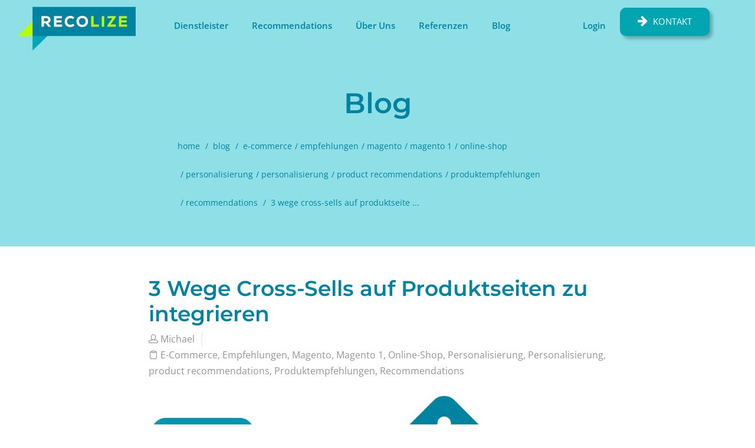

--- FILE ---
content_type: text/html; charset=UTF-8
request_url: https://www.recolize.com/de/blog/3-wege-cross-sells-auf-produktseiten-zu-integrieren/
body_size: 18414
content:
<!DOCTYPE html>
<html lang="de-DE">
    <head>
        <meta charset="UTF-8" />
        <title>3 Wege Cross-Sells auf Produktseiten zu integrieren - Recolize</title>
        <meta content="width=device-width, initial-scale=1.0" name="viewport">
        <link rel="pingback" href="https://www.recolize.com/xmlrpc.php" /><meta name='robots' content='index, follow, max-image-preview:large, max-snippet:-1, max-video-preview:-1' />
<script type="text/javascript">var RecolizeParameters = {};RecolizeParameters['specialPageType'] = 'item-detail';RecolizeParameters['currentItemId'] = 'https://www.recolize.com/?p=3064';</script>
	<!-- This site is optimized with the Yoast SEO Premium plugin v20.8 (Yoast SEO v21.1) - https://yoast.com/wordpress/plugins/seo/ -->
	<title>3 Wege Cross-Sells auf Produktseiten zu integrieren - Recolize</title>
	<meta name="description" content="3 Wege zum Anbieten von automatisierten Cross-Sells auf Produktseiten Ihres Online-Shops zur Verbesserung Ihres durchschnittlichen Warenkorbwerts." />
	<link rel="canonical" href="https://www.recolize.com/de/blog/3-wege-cross-sells-auf-produktseiten-zu-integrieren/" />
	<meta property="og:locale" content="de_DE" />
	<meta property="og:type" content="article" />
	<meta property="og:title" content="3 Wege Cross-Sells auf Produktseiten zu integrieren" />
	<meta property="og:description" content="3 Wege zum Anbieten von automatisierten Cross-Sells auf Produktseiten Ihres Online-Shops zur Verbesserung Ihres durchschnittlichen Warenkorbwerts." />
	<meta property="og:url" content="https://www.recolize.com/de/blog/3-wege-cross-sells-auf-produktseiten-zu-integrieren/" />
	<meta property="og:site_name" content="Recolize" />
	<meta property="article:published_time" content="2018-06-22T06:17:17+00:00" />
	<meta property="article:modified_time" content="2018-09-12T08:51:54+00:00" />
	<meta property="og:image" content="https://www.recolize.com/wp-content/uploads/2018/06/recolize-cross-sells.png" />
	<meta property="og:image:width" content="2000" />
	<meta property="og:image:height" content="874" />
	<meta property="og:image:type" content="image/png" />
	<meta name="author" content="Michael" />
	<meta name="twitter:card" content="summary_large_image" />
	<meta name="twitter:creator" content="@_Recolize" />
	<meta name="twitter:site" content="@_Recolize" />
	<meta name="twitter:label1" content="Verfasst von" />
	<meta name="twitter:data1" content="Michael" />
	<meta name="twitter:label2" content="Geschätzte Lesezeit" />
	<meta name="twitter:data2" content="4 Minuten" />
	<script type="application/ld+json" class="yoast-schema-graph">{"@context":"https://schema.org","@graph":[{"@type":"WebPage","@id":"https://www.recolize.com/de/blog/3-wege-cross-sells-auf-produktseiten-zu-integrieren/","url":"https://www.recolize.com/de/blog/3-wege-cross-sells-auf-produktseiten-zu-integrieren/","name":"3 Wege Cross-Sells auf Produktseiten zu integrieren - Recolize","isPartOf":{"@id":"https://www.recolize.com/de/#website"},"primaryImageOfPage":{"@id":"https://www.recolize.com/de/blog/3-wege-cross-sells-auf-produktseiten-zu-integrieren/#primaryimage"},"image":{"@id":"https://www.recolize.com/de/blog/3-wege-cross-sells-auf-produktseiten-zu-integrieren/#primaryimage"},"thumbnailUrl":"https://www.recolize.com/wp-content/uploads/2018/06/recolize-cross-sells.png","datePublished":"2018-06-22T06:17:17+00:00","dateModified":"2018-09-12T08:51:54+00:00","author":{"@id":"https://www.recolize.com/de/#/schema/person/da3a6e36de9bcb0ad2630fc0f70ac0b9"},"description":"3 Wege zum Anbieten von automatisierten Cross-Sells auf Produktseiten Ihres Online-Shops zur Verbesserung Ihres durchschnittlichen Warenkorbwerts.","breadcrumb":{"@id":"https://www.recolize.com/de/blog/3-wege-cross-sells-auf-produktseiten-zu-integrieren/#breadcrumb"},"inLanguage":"de","potentialAction":[{"@type":"ReadAction","target":["https://www.recolize.com/de/blog/3-wege-cross-sells-auf-produktseiten-zu-integrieren/"]}]},{"@type":"ImageObject","inLanguage":"de","@id":"https://www.recolize.com/de/blog/3-wege-cross-sells-auf-produktseiten-zu-integrieren/#primaryimage","url":"https://www.recolize.com/wp-content/uploads/2018/06/recolize-cross-sells.png","contentUrl":"https://www.recolize.com/wp-content/uploads/2018/06/recolize-cross-sells.png","width":2000,"height":874},{"@type":"BreadcrumbList","@id":"https://www.recolize.com/de/blog/3-wege-cross-sells-auf-produktseiten-zu-integrieren/#breadcrumb","itemListElement":[{"@type":"ListItem","position":1,"name":"Blog","item":"https://www.recolize.com/de/blog/"},{"@type":"ListItem","position":2,"name":"3 Wege Cross-Sells auf Produktseiten zu integrieren"}]},{"@type":"WebSite","@id":"https://www.recolize.com/de/#website","url":"https://www.recolize.com/de/","name":"Recolize","description":"Web-Development by Profis","potentialAction":[{"@type":"SearchAction","target":{"@type":"EntryPoint","urlTemplate":"https://www.recolize.com/de/?s={search_term_string}"},"query-input":"required name=search_term_string"}],"inLanguage":"de"},{"@type":"Person","@id":"https://www.recolize.com/de/#/schema/person/da3a6e36de9bcb0ad2630fc0f70ac0b9","name":"Michael","image":{"@type":"ImageObject","inLanguage":"de","@id":"https://www.recolize.com/de/#/schema/person/image/","url":"https://secure.gravatar.com/avatar/8f28158fa1051d4c171980e1df6bfcef?s=96&d=mm&r=g","contentUrl":"https://secure.gravatar.com/avatar/8f28158fa1051d4c171980e1df6bfcef?s=96&d=mm&r=g","caption":"Michael"},"url":"https://www.recolize.com/de/blog/author/m-stork/"}]}</script>
	<!-- / Yoast SEO Premium plugin. -->


<link rel='dns-prefetch' href='//webcache-eu.datareporter.eu' />
<link rel="alternate" type="application/rss+xml" title="Recolize &raquo; Feed" href="https://www.recolize.com/de/feed/" />
<link rel="alternate" type="application/rss+xml" title="Recolize &raquo; Kommentar-Feed" href="https://www.recolize.com/de/comments/feed/" />
<link rel="alternate" type="application/rss+xml" title="Recolize &raquo; Kommentar-Feed zu 3 Wege Cross-Sells auf Produktseiten zu integrieren" href="https://www.recolize.com/de/blog/3-wege-cross-sells-auf-produktseiten-zu-integrieren/feed/" />
<script type="text/javascript">
window._wpemojiSettings = {"baseUrl":"https:\/\/s.w.org\/images\/core\/emoji\/14.0.0\/72x72\/","ext":".png","svgUrl":"https:\/\/s.w.org\/images\/core\/emoji\/14.0.0\/svg\/","svgExt":".svg","source":{"concatemoji":"https:\/\/www.recolize.com\/wp-includes\/js\/wp-emoji-release.min.js?ver=1678944458"}};
/*! This file is auto-generated */
!function(e,a,t){var n,r,o,i=a.createElement("canvas"),p=i.getContext&&i.getContext("2d");function s(e,t){var a=String.fromCharCode,e=(p.clearRect(0,0,i.width,i.height),p.fillText(a.apply(this,e),0,0),i.toDataURL());return p.clearRect(0,0,i.width,i.height),p.fillText(a.apply(this,t),0,0),e===i.toDataURL()}function c(e){var t=a.createElement("script");t.src=e,t.defer=t.type="text/javascript",a.getElementsByTagName("head")[0].appendChild(t)}for(o=Array("flag","emoji"),t.supports={everything:!0,everythingExceptFlag:!0},r=0;r<o.length;r++)t.supports[o[r]]=function(e){if(p&&p.fillText)switch(p.textBaseline="top",p.font="600 32px Arial",e){case"flag":return s([127987,65039,8205,9895,65039],[127987,65039,8203,9895,65039])?!1:!s([55356,56826,55356,56819],[55356,56826,8203,55356,56819])&&!s([55356,57332,56128,56423,56128,56418,56128,56421,56128,56430,56128,56423,56128,56447],[55356,57332,8203,56128,56423,8203,56128,56418,8203,56128,56421,8203,56128,56430,8203,56128,56423,8203,56128,56447]);case"emoji":return!s([129777,127995,8205,129778,127999],[129777,127995,8203,129778,127999])}return!1}(o[r]),t.supports.everything=t.supports.everything&&t.supports[o[r]],"flag"!==o[r]&&(t.supports.everythingExceptFlag=t.supports.everythingExceptFlag&&t.supports[o[r]]);t.supports.everythingExceptFlag=t.supports.everythingExceptFlag&&!t.supports.flag,t.DOMReady=!1,t.readyCallback=function(){t.DOMReady=!0},t.supports.everything||(n=function(){t.readyCallback()},a.addEventListener?(a.addEventListener("DOMContentLoaded",n,!1),e.addEventListener("load",n,!1)):(e.attachEvent("onload",n),a.attachEvent("onreadystatechange",function(){"complete"===a.readyState&&t.readyCallback()})),(e=t.source||{}).concatemoji?c(e.concatemoji):e.wpemoji&&e.twemoji&&(c(e.twemoji),c(e.wpemoji)))}(window,document,window._wpemojiSettings);
</script>
<style type="text/css">
img.wp-smiley,
img.emoji {
	display: inline !important;
	border: none !important;
	box-shadow: none !important;
	height: 1em !important;
	width: 1em !important;
	margin: 0 0.07em !important;
	vertical-align: -0.1em !important;
	background: none !important;
	padding: 0 !important;
}
</style>
	<link rel='stylesheet' id='reusablec-block-css-css' href='https://www.recolize.com/wp-content/plugins/reusable-content-blocks/includes/css/reusablec-block.css?ver=1678945703' type='text/css' media='all' />
<link rel='stylesheet' id='wp-block-library-css' href='https://www.recolize.com/wp-includes/css/dist/block-library/style.min.css?ver=1684563761' type='text/css' media='all' />
<link rel='stylesheet' id='classic-theme-styles-css' href='https://www.recolize.com/wp-includes/css/classic-themes.min.css?ver=1678944457' type='text/css' media='all' />
<style id='global-styles-inline-css' type='text/css'>
body{--wp--preset--color--black: #000000;--wp--preset--color--cyan-bluish-gray: #abb8c3;--wp--preset--color--white: #ffffff;--wp--preset--color--pale-pink: #f78da7;--wp--preset--color--vivid-red: #cf2e2e;--wp--preset--color--luminous-vivid-orange: #ff6900;--wp--preset--color--luminous-vivid-amber: #fcb900;--wp--preset--color--light-green-cyan: #7bdcb5;--wp--preset--color--vivid-green-cyan: #00d084;--wp--preset--color--pale-cyan-blue: #8ed1fc;--wp--preset--color--vivid-cyan-blue: #0693e3;--wp--preset--color--vivid-purple: #9b51e0;--wp--preset--gradient--vivid-cyan-blue-to-vivid-purple: linear-gradient(135deg,rgba(6,147,227,1) 0%,rgb(155,81,224) 100%);--wp--preset--gradient--light-green-cyan-to-vivid-green-cyan: linear-gradient(135deg,rgb(122,220,180) 0%,rgb(0,208,130) 100%);--wp--preset--gradient--luminous-vivid-amber-to-luminous-vivid-orange: linear-gradient(135deg,rgba(252,185,0,1) 0%,rgba(255,105,0,1) 100%);--wp--preset--gradient--luminous-vivid-orange-to-vivid-red: linear-gradient(135deg,rgba(255,105,0,1) 0%,rgb(207,46,46) 100%);--wp--preset--gradient--very-light-gray-to-cyan-bluish-gray: linear-gradient(135deg,rgb(238,238,238) 0%,rgb(169,184,195) 100%);--wp--preset--gradient--cool-to-warm-spectrum: linear-gradient(135deg,rgb(74,234,220) 0%,rgb(151,120,209) 20%,rgb(207,42,186) 40%,rgb(238,44,130) 60%,rgb(251,105,98) 80%,rgb(254,248,76) 100%);--wp--preset--gradient--blush-light-purple: linear-gradient(135deg,rgb(255,206,236) 0%,rgb(152,150,240) 100%);--wp--preset--gradient--blush-bordeaux: linear-gradient(135deg,rgb(254,205,165) 0%,rgb(254,45,45) 50%,rgb(107,0,62) 100%);--wp--preset--gradient--luminous-dusk: linear-gradient(135deg,rgb(255,203,112) 0%,rgb(199,81,192) 50%,rgb(65,88,208) 100%);--wp--preset--gradient--pale-ocean: linear-gradient(135deg,rgb(255,245,203) 0%,rgb(182,227,212) 50%,rgb(51,167,181) 100%);--wp--preset--gradient--electric-grass: linear-gradient(135deg,rgb(202,248,128) 0%,rgb(113,206,126) 100%);--wp--preset--gradient--midnight: linear-gradient(135deg,rgb(2,3,129) 0%,rgb(40,116,252) 100%);--wp--preset--duotone--dark-grayscale: url('#wp-duotone-dark-grayscale');--wp--preset--duotone--grayscale: url('#wp-duotone-grayscale');--wp--preset--duotone--purple-yellow: url('#wp-duotone-purple-yellow');--wp--preset--duotone--blue-red: url('#wp-duotone-blue-red');--wp--preset--duotone--midnight: url('#wp-duotone-midnight');--wp--preset--duotone--magenta-yellow: url('#wp-duotone-magenta-yellow');--wp--preset--duotone--purple-green: url('#wp-duotone-purple-green');--wp--preset--duotone--blue-orange: url('#wp-duotone-blue-orange');--wp--preset--font-size--small: 13px;--wp--preset--font-size--medium: 20px;--wp--preset--font-size--large: 36px;--wp--preset--font-size--x-large: 42px;--wp--preset--spacing--20: 0.44rem;--wp--preset--spacing--30: 0.67rem;--wp--preset--spacing--40: 1rem;--wp--preset--spacing--50: 1.5rem;--wp--preset--spacing--60: 2.25rem;--wp--preset--spacing--70: 3.38rem;--wp--preset--spacing--80: 5.06rem;}:where(.is-layout-flex){gap: 0.5em;}body .is-layout-flow > .alignleft{float: left;margin-inline-start: 0;margin-inline-end: 2em;}body .is-layout-flow > .alignright{float: right;margin-inline-start: 2em;margin-inline-end: 0;}body .is-layout-flow > .aligncenter{margin-left: auto !important;margin-right: auto !important;}body .is-layout-constrained > .alignleft{float: left;margin-inline-start: 0;margin-inline-end: 2em;}body .is-layout-constrained > .alignright{float: right;margin-inline-start: 2em;margin-inline-end: 0;}body .is-layout-constrained > .aligncenter{margin-left: auto !important;margin-right: auto !important;}body .is-layout-constrained > :where(:not(.alignleft):not(.alignright):not(.alignfull)){max-width: var(--wp--style--global--content-size);margin-left: auto !important;margin-right: auto !important;}body .is-layout-constrained > .alignwide{max-width: var(--wp--style--global--wide-size);}body .is-layout-flex{display: flex;}body .is-layout-flex{flex-wrap: wrap;align-items: center;}body .is-layout-flex > *{margin: 0;}:where(.wp-block-columns.is-layout-flex){gap: 2em;}.has-black-color{color: var(--wp--preset--color--black) !important;}.has-cyan-bluish-gray-color{color: var(--wp--preset--color--cyan-bluish-gray) !important;}.has-white-color{color: var(--wp--preset--color--white) !important;}.has-pale-pink-color{color: var(--wp--preset--color--pale-pink) !important;}.has-vivid-red-color{color: var(--wp--preset--color--vivid-red) !important;}.has-luminous-vivid-orange-color{color: var(--wp--preset--color--luminous-vivid-orange) !important;}.has-luminous-vivid-amber-color{color: var(--wp--preset--color--luminous-vivid-amber) !important;}.has-light-green-cyan-color{color: var(--wp--preset--color--light-green-cyan) !important;}.has-vivid-green-cyan-color{color: var(--wp--preset--color--vivid-green-cyan) !important;}.has-pale-cyan-blue-color{color: var(--wp--preset--color--pale-cyan-blue) !important;}.has-vivid-cyan-blue-color{color: var(--wp--preset--color--vivid-cyan-blue) !important;}.has-vivid-purple-color{color: var(--wp--preset--color--vivid-purple) !important;}.has-black-background-color{background-color: var(--wp--preset--color--black) !important;}.has-cyan-bluish-gray-background-color{background-color: var(--wp--preset--color--cyan-bluish-gray) !important;}.has-white-background-color{background-color: var(--wp--preset--color--white) !important;}.has-pale-pink-background-color{background-color: var(--wp--preset--color--pale-pink) !important;}.has-vivid-red-background-color{background-color: var(--wp--preset--color--vivid-red) !important;}.has-luminous-vivid-orange-background-color{background-color: var(--wp--preset--color--luminous-vivid-orange) !important;}.has-luminous-vivid-amber-background-color{background-color: var(--wp--preset--color--luminous-vivid-amber) !important;}.has-light-green-cyan-background-color{background-color: var(--wp--preset--color--light-green-cyan) !important;}.has-vivid-green-cyan-background-color{background-color: var(--wp--preset--color--vivid-green-cyan) !important;}.has-pale-cyan-blue-background-color{background-color: var(--wp--preset--color--pale-cyan-blue) !important;}.has-vivid-cyan-blue-background-color{background-color: var(--wp--preset--color--vivid-cyan-blue) !important;}.has-vivid-purple-background-color{background-color: var(--wp--preset--color--vivid-purple) !important;}.has-black-border-color{border-color: var(--wp--preset--color--black) !important;}.has-cyan-bluish-gray-border-color{border-color: var(--wp--preset--color--cyan-bluish-gray) !important;}.has-white-border-color{border-color: var(--wp--preset--color--white) !important;}.has-pale-pink-border-color{border-color: var(--wp--preset--color--pale-pink) !important;}.has-vivid-red-border-color{border-color: var(--wp--preset--color--vivid-red) !important;}.has-luminous-vivid-orange-border-color{border-color: var(--wp--preset--color--luminous-vivid-orange) !important;}.has-luminous-vivid-amber-border-color{border-color: var(--wp--preset--color--luminous-vivid-amber) !important;}.has-light-green-cyan-border-color{border-color: var(--wp--preset--color--light-green-cyan) !important;}.has-vivid-green-cyan-border-color{border-color: var(--wp--preset--color--vivid-green-cyan) !important;}.has-pale-cyan-blue-border-color{border-color: var(--wp--preset--color--pale-cyan-blue) !important;}.has-vivid-cyan-blue-border-color{border-color: var(--wp--preset--color--vivid-cyan-blue) !important;}.has-vivid-purple-border-color{border-color: var(--wp--preset--color--vivid-purple) !important;}.has-vivid-cyan-blue-to-vivid-purple-gradient-background{background: var(--wp--preset--gradient--vivid-cyan-blue-to-vivid-purple) !important;}.has-light-green-cyan-to-vivid-green-cyan-gradient-background{background: var(--wp--preset--gradient--light-green-cyan-to-vivid-green-cyan) !important;}.has-luminous-vivid-amber-to-luminous-vivid-orange-gradient-background{background: var(--wp--preset--gradient--luminous-vivid-amber-to-luminous-vivid-orange) !important;}.has-luminous-vivid-orange-to-vivid-red-gradient-background{background: var(--wp--preset--gradient--luminous-vivid-orange-to-vivid-red) !important;}.has-very-light-gray-to-cyan-bluish-gray-gradient-background{background: var(--wp--preset--gradient--very-light-gray-to-cyan-bluish-gray) !important;}.has-cool-to-warm-spectrum-gradient-background{background: var(--wp--preset--gradient--cool-to-warm-spectrum) !important;}.has-blush-light-purple-gradient-background{background: var(--wp--preset--gradient--blush-light-purple) !important;}.has-blush-bordeaux-gradient-background{background: var(--wp--preset--gradient--blush-bordeaux) !important;}.has-luminous-dusk-gradient-background{background: var(--wp--preset--gradient--luminous-dusk) !important;}.has-pale-ocean-gradient-background{background: var(--wp--preset--gradient--pale-ocean) !important;}.has-electric-grass-gradient-background{background: var(--wp--preset--gradient--electric-grass) !important;}.has-midnight-gradient-background{background: var(--wp--preset--gradient--midnight) !important;}.has-small-font-size{font-size: var(--wp--preset--font-size--small) !important;}.has-medium-font-size{font-size: var(--wp--preset--font-size--medium) !important;}.has-large-font-size{font-size: var(--wp--preset--font-size--large) !important;}.has-x-large-font-size{font-size: var(--wp--preset--font-size--x-large) !important;}
.wp-block-navigation a:where(:not(.wp-element-button)){color: inherit;}
:where(.wp-block-columns.is-layout-flex){gap: 2em;}
.wp-block-pullquote{font-size: 1.5em;line-height: 1.6;}
</style>
<link rel='stylesheet' id='cf7_style-css' href='https://www.recolize.com/wp-content/plugins/cf7-icons-and-labels/css/cf7_style.css?ver=1535431187' type='text/css' media='all' />
<link rel='stylesheet' id='style-datareporter-css' href='https://webcache-eu.datareporter.eu/c/a920671a-dd15-4c60-afae-ac5693695b4e/7xotDe1Jlvqq/XMD/banner.css?ver=6.1.9' type='text/css' media='all' />
<link rel='stylesheet' id='wpa-css-css' href='https://www.recolize.com/wp-content/plugins/honeypot/includes/css/wpa.css?ver=1760509354' type='text/css' media='all' />
<style id='wpgb-head-inline-css' type='text/css'>
.wp-grid-builder:not(.wpgb-template),.wpgb-facet{opacity:0.01}.wpgb-facet fieldset{margin:0;padding:0;border:none;outline:none;box-shadow:none}.wpgb-facet fieldset:last-child{margin-bottom:40px;}.wpgb-facet fieldset legend.wpgb-sr-only{height:1px;width:1px}
</style>
<link rel='stylesheet' id='wpml-legacy-dropdown-click-0-css' href='https://www.recolize.com/wp-content/plugins/sitepress-multilingual-cms/templates/language-switchers/legacy-dropdown-click/style.min.css?ver=1764656555' type='text/css' media='all' />
<style id='wpml-legacy-dropdown-click-0-inline-css' type='text/css'>
.wpml-ls-statics-shortcode_actions{background-color:#ffffff;}.wpml-ls-statics-shortcode_actions, .wpml-ls-statics-shortcode_actions .wpml-ls-sub-menu, .wpml-ls-statics-shortcode_actions a {border-color:#cdcdcd;}.wpml-ls-statics-shortcode_actions a, .wpml-ls-statics-shortcode_actions .wpml-ls-sub-menu a, .wpml-ls-statics-shortcode_actions .wpml-ls-sub-menu a:link, .wpml-ls-statics-shortcode_actions li:not(.wpml-ls-current-language) .wpml-ls-link, .wpml-ls-statics-shortcode_actions li:not(.wpml-ls-current-language) .wpml-ls-link:link {color:#444444;background-color:#ffffff;}.wpml-ls-statics-shortcode_actions .wpml-ls-sub-menu a:hover,.wpml-ls-statics-shortcode_actions .wpml-ls-sub-menu a:focus, .wpml-ls-statics-shortcode_actions .wpml-ls-sub-menu a:link:hover, .wpml-ls-statics-shortcode_actions .wpml-ls-sub-menu a:link:focus {color:#000000;background-color:#eeeeee;}.wpml-ls-statics-shortcode_actions .wpml-ls-current-language > a {color:#444444;background-color:#ffffff;}.wpml-ls-statics-shortcode_actions .wpml-ls-current-language:hover>a, .wpml-ls-statics-shortcode_actions .wpml-ls-current-language>a:focus {color:#000000;background-color:#eeeeee;}
</style>
<link rel='stylesheet' id='wpml-legacy-horizontal-list-0-css' href='https://www.recolize.com/wp-content/plugins/sitepress-multilingual-cms/templates/language-switchers/legacy-list-horizontal/style.min.css?ver=1764656555' type='text/css' media='all' />
<link rel='stylesheet' id='mediaelement-css' href='https://www.recolize.com/wp-includes/js/mediaelement/mediaelementplayer-legacy.min.css?ver=1678944458' type='text/css' media='all' />
<link rel='stylesheet' id='wp-mediaelement-css' href='https://www.recolize.com/wp-includes/js/mediaelement/wp-mediaelement.min.css?ver=1595513933' type='text/css' media='all' />
<link rel='stylesheet' id='lambda-bootstrap-css' href='https://www.recolize.com/wp-content/themes/lambda/assets/css/bootstrap.min.css?ver=1678944948' type='text/css' media='all' />
<link rel='stylesheet' id='lambda-theme-css' href='https://www.recolize.com/wp-content/themes/lambda/assets/css/theme.css?ver=1678944948' type='text/css' media='all' />
<link rel='stylesheet' id='lambda-child-theme-css' href='https://www.recolize.com/wp-content/themes/lambda-child-theme/style.css?ver=1679470462' type='text/css' media='all' />
<link rel='stylesheet' id='lambda-vc-frontend-css' href='https://www.recolize.com/wp-content/themes/lambda/inc/assets/stylesheets/visual-composer/vc-frontend.css?ver=1678944966' type='text/css' media='all' />
<link rel='stylesheet' id='lambda-theme-stack-css' href='https://www.recolize.com/wp-content/uploads/lambda/stack-8066.css?ver=1658990649' type='text/css' media='all' />
<link rel='stylesheet' id='js_composer_front-css' href='https://www.recolize.com/wp-content/plugins/js_composer/assets/css/js_composer.min.css?ver=1613738323' type='text/css' media='all' />
<script type='text/javascript' src='https://www.recolize.com/wp-content/themes/lambda-child-theme/assets/js/library/js.cookie.js?ver=1504860138' id='js-cookie-library-js'></script>
<script type='text/javascript' src='https://www.recolize.com/wp-includes/js/jquery/jquery.min.js?ver=1678944458' id='jquery-core-js'></script>
<script type='text/javascript' src='https://www.recolize.com/wp-includes/js/jquery/jquery-migrate.min.js?ver=1678944458' id='jquery-migrate-js'></script>
<script type='text/javascript' src='https://www.recolize.com/wp-content/themes/lambda-child-theme/assets/js/Recolize/Cookie.js?ver=1504860138' id='recolize-cookie-js'></script>
<script type='text/javascript' src='https://www.recolize.com/wp-content/themes/lambda-child-theme/assets/js/Recolize/Event.js?ver=1504860138' id='recolize-event-js'></script>
<script type='text/javascript' src='https://www.recolize.com/wp-content/themes/lambda-child-theme/assets/js/Recolize/Package.js?ver=1685101540' id='recolize-package-js'></script>
<script type='text/javascript' src='https://www.recolize.com/wp-content/themes/lambda-child-theme/assets/js/Recolize/Register.js?ver=1748850871' id='recolize-register-js'></script>
<script type='text/javascript' src='https://www.recolize.com/wp-content/themes/lambda-child-theme/assets/js/Recolize/init.js?ver=1567508928' id='recolize-init-js'></script>
<script type='text/javascript' src='https://www.recolize.com/wp-content/plugins/sitepress-multilingual-cms/templates/language-switchers/legacy-dropdown-click/script.min.js?ver=1764656555' id='wpml-legacy-dropdown-click-0-js'></script>
<link rel="https://api.w.org/" href="https://www.recolize.com/de/wp-json/" /><link rel="alternate" type="application/json" href="https://www.recolize.com/de/wp-json/wp/v2/posts/3064" /><link rel="EditURI" type="application/rsd+xml" title="RSD" href="https://www.recolize.com/xmlrpc.php?rsd" />
<link rel="wlwmanifest" type="application/wlwmanifest+xml" href="https://www.recolize.com/wp-includes/wlwmanifest.xml" />
<meta name="generator" content="WordPress 6.1.9" />
<link rel='shortlink' href='https://www.recolize.com/de/?p=3064' />
<link rel="alternate" type="application/json+oembed" href="https://www.recolize.com/de/wp-json/oembed/1.0/embed?url=https%3A%2F%2Fwww.recolize.com%2Fde%2Fblog%2F3-wege-cross-sells-auf-produktseiten-zu-integrieren%2F" />
<link rel="alternate" type="text/xml+oembed" href="https://www.recolize.com/de/wp-json/oembed/1.0/embed?url=https%3A%2F%2Fwww.recolize.com%2Fde%2Fblog%2F3-wege-cross-sells-auf-produktseiten-zu-integrieren%2F&#038;format=xml" />
<meta name="generator" content="WPML ver:4.8.6 stt:1,3;" />
<noscript><style>.wp-grid-builder .wpgb-card.wpgb-card-hidden .wpgb-card-wrapper{opacity:1!important;visibility:visible!important;transform:none!important}.wpgb-facet {opacity:1!important;pointer-events:auto!important}.wpgb-facet *:not(.wpgb-pagination-facet){display:none}</style></noscript><meta name="generator" content="Powered by WPBakery Page Builder - drag and drop page builder for WordPress."/>
<style type="text/css" id="custom-background-css">
body.custom-background { background-color: #ffffff; }
</style>
	<link rel="preload" as="style" href="https://www.recolize.com/wp-content/plugins/code-prettify/prettify/prettify.css" /><link rel="icon" href="https://www.recolize.com/wp-content/uploads/2016/06/cropped-recolize-icon-32x32.png" sizes="32x32" />
<link rel="icon" href="https://www.recolize.com/wp-content/uploads/2016/06/cropped-recolize-icon-192x192.png" sizes="192x192" />
<link rel="apple-touch-icon" href="https://www.recolize.com/wp-content/uploads/2016/06/cropped-recolize-icon-180x180.png" />
<meta name="msapplication-TileImage" content="https://www.recolize.com/wp-content/uploads/2016/06/cropped-recolize-icon-270x270.png" />
<style type="text/css" media="screen">@media ( max-width:991px) {
 .navbar-nav .open .dropdown-menu {
 position:relative;
 }
}</style><script type="text/javascript">// fix Lambda theme User-Agent detection bug (detects the User-Agent through the backend which is not available because of CloudFront)
jQuery(document).ready(function() {
    if (/Android|webOS|iPhone|iPad|iPod|BlackBerry|IEMobile|Opera Mini/i.test(navigator.userAgent) === true) {
        jQuery('.dropdown-toggle').attr('data-toggle', 'dropdown');
    }
});</script><noscript><style> .wpb_animate_when_almost_visible { opacity: 1; }</style></noscript>    </head>
    <body class="post-template-default single single-post postid-3064 single-format-standard custom-background de wpb-js-composer js-comp-ver-6.6.0 vc_responsive">
        <div class="pace-overlay"></div>
        <div id="masthead" class="menu navbar navbar-static-top header-logo-left-menu-right oxy-mega-menu navbar-sticky navbar-not-mobile-stuck text-none" role="banner">
    <div class="container">
        <div class="navbar-header">
            <button type="button" class="navbar-toggle collapsed" data-toggle="collapse" data-target=".main-navbar">
                <span class="icon-bar"></span>
                <span class="icon-bar"></span>
                <span class="icon-bar"></span>
            </button>
            <a href="https://www.recolize.com/de/" class="navbar-brand">
            <img src="https://www.recolize.com/wp-content/uploads/2016/05/recolize_logo.png" alt="Recolize">
        </a>
        </div>
        <div class="nav-container">
            <nav class="collapse navbar-collapse main-navbar logo-navbar navbar-right" role="navigation">
                <div class="menu-container"><ul id="menu-2023-03-recolize-main-navi" class="nav navbar-nav"><li id="menu-item-8221" class="menu-item menu-item-type-post_type menu-item-object-page menu-item-home menu-item-8221"><a href="https://www.recolize.com/de/">Dienstleister</a></li>
<li id="menu-item-8222" class="menu-item menu-item-type-post_type menu-item-object-page menu-item-has-children menu-item-8222 dropdown"><a href="https://www.recolize.com/de/recommendations/" class="dropdown-toggle">Recommendations</a><ul role="menu" class="dropdown-menu dropdown-menu-left">	<li id="menu-item-8230" class="menu-item menu-item-type-post_type menu-item-object-page menu-item-8230"><a href="https://www.recolize.com/de/recommendations/">Übersicht</a></li>
	<li id="menu-item-8288" class="menu-item menu-item-type-post_type menu-item-object-page menu-item-8288"><a href="https://www.recolize.com/de/recommendations/funktionen/">Funktionen</a></li>
	<li id="menu-item-8226" class="menu-item menu-item-type-post_type menu-item-object-page menu-item-8226"><a href="https://www.recolize.com/de/recommendations/preise/">Preise</a></li>
	<li id="menu-item-8227" class="menu-item menu-item-type-post_type menu-item-object-page menu-item-8227"><a href="https://www.recolize.com/de/recommendations/faq/">Frequently Asked Questions</a></li>
	<li id="menu-item-8228" class="menu-item menu-item-type-post_type menu-item-object-page menu-item-8228"><a href="https://www.recolize.com/de/recommendations/integrationen/">Integrationen</a></li>
	<li id="menu-item-8229" class="menu-item menu-item-type-post_type menu-item-object-page menu-item-8229"><a href="https://www.recolize.com/de/recommendations/releases/">Releases</a></li>
</ul>
</li>
<li id="menu-item-8220" class="menu-item menu-item-type-post_type menu-item-object-page menu-item-8220"><a href="https://www.recolize.com/de/ueber-uns/">Über Uns</a></li>
<li id="menu-item-8223" class="menu-item menu-item-type-post_type menu-item-object-page menu-item-8223"><a href="https://www.recolize.com/de/referenzen/">Referenzen</a></li>
<li id="menu-item-8224" class="menu-item menu-item-type-post_type menu-item-object-page current_page_parent menu-item-8224 active"><a href="https://www.recolize.com/de/blog/">Blog</a></li>
<li id="menu-item-8225" class="menu-item menu-item-type-custom menu-item-object-custom menu-item-8225"><a href="https://tool.recolize.com">Login</a></li>
</ul></div><div class="menu-sidebar">
    <div id="text-5" class="sidebar-widget  widget_text"><h3 class="sidebar-header">Contact Us</h3>			<div class="textwidget"><a style="padding: 0;" href="https://www.recolize.com/de/kontaktieren-sie-uns/">
<button id="registerButtonHeaderEn" title="Kontaktieren Sie Uns" type="submit" class="secondaryAction btn">Kontakt</button></a></div>
		</div></div>
            </nav>
        </div>
    </div>
</div>
        <div id="content" role="main"><section class="section  text-normal section-text-no-shadow section-inner-no-shadow section-normal section-opaque"  id="pageHeader" >
    
    <div class="background-overlay grid-overlay-0 " style="background-color: rgba(142,224,230,1);"></div>

    <div class="container container-vertical-default">
        <div class="row vertical-default">
            <header class="blog-header small-screen-center text-light col-md-12">
    <h1 class="text-center  element-top-0 element-bottom-0 text-light big default" data-os-animation="none" data-os-animation-delay="0s" data-start="opacity:1" data-center="opacity:1" data-0-top-bottom="opacity:0">
    Blog</h1>            <ol class="breadcrumb breadcrumb-blog text-lowercase element-top-0">
            <li>
                <a href="https://www.recolize.com/de/">home</a>
            </li>
                            <li>
                    <a href="https://www.recolize.com/de/blog/">blog                    </a>
                </li>
                                                    <li>
                    <a href="https://www.recolize.com/de/blog/category/e-commerce/" rel="tag">E-Commerce</a></li><li><a href="https://www.recolize.com/de/blog/category/empfehlungen/" rel="tag">Empfehlungen</a></li><li><a href="https://www.recolize.com/de/blog/category/tech-de/magento-de/" rel="tag">Magento</a></li><li><a href="https://www.recolize.com/de/blog/category/tech-de/magento-de/magento-1-de/" rel="tag">Magento 1</a></li><li><a href="https://www.recolize.com/de/blog/category/online-shop/" rel="tag">Online-Shop</a></li><li><a href="https://www.recolize.com/de/blog/category/personalisierung/" rel="tag">Personalisierung</a></li><li><a href="https://www.recolize.com/de/blog/category/personalisierung-de/" rel="tag">Personalisierung</a></li><li><a href="https://www.recolize.com/de/blog/category/product-recommendations-de/" rel="tag">product recommendations</a></li><li><a href="https://www.recolize.com/de/blog/category/produktempfehlungen/" rel="tag">Produktempfehlungen</a></li><li><a href="https://www.recolize.com/de/blog/category/recommendations/" rel="tag">Recommendations</a>                </li>
                                        <li class="active">
                    3 Wege Cross-Sells auf Produktseite ...
                </li>
                                                                                                 </ol>
    
</header>
        </div>
    </div>
</section>
<section class="section">
    <div class="container">
        <div class="row element-top-50 element-bottom-50">
            <div class="col-md-8 col-md-offset-2 blog-list-layout-normal">
                <article id="post-3064" class="post-3064 post type-post status-publish format-standard has-post-thumbnail hentry category-e-commerce category-empfehlungen category-magento-de category-magento-1-de category-online-shop category-personalisierung category-personalisierung-de category-product-recommendations-de category-produktempfehlungen category-recommendations">
            <header class="post-head small-screen-center">
            <h1 class="post-title">
            3 Wege Cross-Sells auf Produktseiten zu integrieren        </h1>
    
            <div class="post-details">
    <span class="post-date">
        <i class="icon-clock"></i>
        22. Juni 2018    </span>
    <span class="post-author">
        <i class="icon-head"></i>
        <a href="https://www.recolize.com/de/blog/author/m-stork/">
            Michael        </a>
    </span>
    <span class="post-category">
        <i class="icon-clipboard"></i>
        <a href="https://www.recolize.com/de/blog/category/e-commerce/" rel="tag">E-Commerce</a>, <a href="https://www.recolize.com/de/blog/category/empfehlungen/" rel="tag">Empfehlungen</a>, <a href="https://www.recolize.com/de/blog/category/tech-de/magento-de/" rel="tag">Magento</a>, <a href="https://www.recolize.com/de/blog/category/tech-de/magento-de/magento-1-de/" rel="tag">Magento 1</a>, <a href="https://www.recolize.com/de/blog/category/online-shop/" rel="tag">Online-Shop</a>, <a href="https://www.recolize.com/de/blog/category/personalisierung/" rel="tag">Personalisierung</a>, <a href="https://www.recolize.com/de/blog/category/personalisierung-de/" rel="tag">Personalisierung</a>, <a href="https://www.recolize.com/de/blog/category/product-recommendations-de/" rel="tag">product recommendations</a>, <a href="https://www.recolize.com/de/blog/category/produktempfehlungen/" rel="tag">Produktempfehlungen</a>, <a href="https://www.recolize.com/de/blog/category/recommendations/" rel="tag">Recommendations</a>    </span>
</div>    </header>    
            <div class="post-media">
            <div class="figure fade-in text-center figcaption-middle">
            <a href="https://www.recolize.com/wp-content/uploads/2018/06/recolize-cross-sells.png" class="figure-image magnific">
                            <img width="2000" height="874" src="https://www.recolize.com/wp-content/uploads/2018/06/recolize-cross-sells.png" class="attachment-full size-full wp-post-image" alt="3 Wege Cross-Sells auf Produktseiten zu integrieren" decoding="async" srcset="https://www.recolize.com/wp-content/uploads/2018/06/recolize-cross-sells.png 2000w, https://www.recolize.com/wp-content/uploads/2018/06/recolize-cross-sells-300x131.png 300w, https://www.recolize.com/wp-content/uploads/2018/06/recolize-cross-sells-768x336.png 768w, https://www.recolize.com/wp-content/uploads/2018/06/recolize-cross-sells-1024x447.png 1024w" sizes="(max-width: 2000px) 100vw, 2000px" />                        <div class="figure-overlay">
                <div class="figure-overlay-container">
                    <div class="figure-caption">
                        <span class="figure-overlay-icons">
                            <i class="icon-plus"></i>
                        </span>
                    </div>
                </div>
            </div>
        </a>
    </div>
        </div>
    
    
    <div class="post-body">
        <section class="section  text-normal section-text-no-shadow section-inner-no-shadow section-normal section-opaque"  >
    
    <div class="background-overlay grid-overlay-0 " style="background-color: rgba(0,0,0,0);"></div>

    <div class="container container-vertical-default">
        <div class="row vertical-default">
            <div class="col-md-12     text-default small-screen-default"  ><div class="col-text-1 text-normal  element-top-20 element-bottom-20" data-os-animation="none" data-os-animation-delay="0s">
    <p>Viele Kunden fragen uns, wie sie Cross-Sells auf Ihren Produktseiten integrieren können. Natürlich unterscheidet sich die Definition von Cross-Sells von Kunde zu Kunde. Einige verstehen manuell ausgesuchte passende Produkte für das aktuell gewählte Produkt als Cross-Sells. Andere wollen automatisieren. Dieser Artikel beschreibt die Automatisierung: 3 Wege zur Integration von automatischen Cross-Sells auf Ihren Produktseiten.</p>
<h2>Was sind Cross-Sells?</h2>
<p>Cross-Sells werden unterschiedlich definiert. Mit der Annahme, dass wir über einen Online-Shop sprechen, werden Cross-Sells auf Produktseiten bzw. Produktdetailseiten angeboten. Cross-Sells sind dann Produkt-bezogene Empfehlungen und passen zum aktuell gewählten Produkt. Im Vergleich zu personalisierten Empfehlungen haben Cross-Sells also einen anderen Kontext und funktionieren nur richtig auf Produktseiten, weil sie das aktuell gewählte Produkt benötigen, um passende Ergebnisse zu liefern.</p>
<h2>Weg 1: Produkte aus der gleichen Kategorie anzeigen</h2>
<p>In vielen Online-Shops erhalten Sie Empfehlungen für Produkte aus der gleichen Kategorie. Das macht Sinn für Shops, die preisgünstige Produkte anbieten wie z.B. Fashion-Shops. Wenn Sie an hochpreisige Produkte wie z.B. in Fahrrad Online-Shops denken, dann machen Produkte aus der gleichen Kategorie wenig Sinn. Cross-Sells sind per Definition <strong>zusätzliche</strong> Produkte, die Ihre Kunden <strong>on top </strong>zum aktuell gewählten Produkt kaufen sollen. Wenn Sie wirklich Produkte aus der gleichen Kategorie anzeigen wollen, dann denken Sie bitte über den Preis des aktuell gewählten Produkts nach und ob es wirklich Sinn macht, ähnliche Produkte mit dem gleichen Preis-Level vorzuschlagen. Wenn Sie sich auch danach immer noch entscheiden, Produkte aus der gleichen Kategorie für hochpreisige Produkte anzuzeigen, dann bieten Sie nur einen weiteren Weg an, die Customer Journey für Ihre Kunden durch ein vereinfachtes Browsen zu verbessern, was in bestimmten Fällen natürlich auch Sinn machen kann.<br />
Um es zusammenzufassen: Cross-Sells, die Produkte der gleichen Kategorie enthalten, machen für preisgünstige Produkte oder Produktvarianten Sinn (z.B. Größen, Farben). Für hochpreisige Produkte müssen Sie über eine andere Logik nachdenken.</p>
<h2>Weg 2: Zubehör für das gewählte Produkt anbieten</h2>
<p>Zubehör als Cross-Sells anzubieten bietet eine großartige Möglichkeit passende Produkte vorzuschlagen, die nicht in Konflikt mit dem aktuell gewählten Produkt stehen und dadurch auch nicht die Customer Journey unterbrechen. Um solche Produkte anzubieten, müssen Sie die Kategorien das aktuell gewählten Produkts explizit ausschließen, sodass ähnliche Produkte vermieden werden.<br />
Versuchen Sie das Folgende um herauszufinden, wie Sie Ihre Zubehör-Regel konfigurieren können:</p>
<ul>
<li>Beantworten Sie diese Frage: welche Produkte würden Ihre Kunden on top zum aktuell gewählten Produkt kaufen?</li>
<li>Analysieren Sie Ihre Warenkörbe und schauen Sie sich an, welche Artikel ihre Kunden bereits zusammen kaufen und grenzen Sie das dann für eine spezifischere Regel ein.</li>
<li>Erstellen Sie nicht nur eine Regel für alle Fälle. Clustern Sie Ihre Produkte in Kategorien oder Preisbereiche und erstellen Sie dann separate Regeln für diese Cluster.</li>
</ul>
<h2>Weg 3: Günstigere Produkte anzeigen</h2>
<p>Dies ist nicht nur eine großartige Möglichkeit für Ihre Produktseiten, sondern auch für die Warenkorb-Seite eines Online-Shops. Auf Produktseiten können Sie günstigere Produkte für ein gewähltes hochpreisiges Produkt anbieten. Oder Sie schlagen im Warenkorb einfach günstige Produkte ohne Kontext vor. Ein Beispiel kann eine Fahrradklingel als Zubehör für ein Fahrrad sein. So kann sehr einfach der durchschnittliche Warenkorbwert verbessert und der Kauf von Mitnahmeprodukten optimiert werden. Dies kann mit einer Kasse im Supermarkt verglichen werden: diese kleinen Schokoladenriegel, bei denen wir oft denken: &#8222;Ok, nur ein kleiner Snack für den Nachhauseweg&#8220;. Versuchen Sie genau diese Erfahrung in Ihrem Online-Shop anzubieten.</p>
<h2>Unterstützt Recolize automatische Cross-Sells?</h2>
<p>Im <a href="https://tool.recolize.com">Recolize Tool</a> haben Sie viele Datenpools zur Auswahl. Ein Datenpool ist &#8222;Cross-Sells&#8220;, der exakt das bietet, was Sie zum Anbieten von automatisierten Cross-Sells benötigen. In Kombination mit der Filterung der Attribute aus Ihrem Produktfeed haben Sie ein sehr mächtiges Marketing-Werkzeug zur Hand, mit dem Sie Ihre Conversion Rate verbessern können.</p>
<h2>Die Logik hinter Recolize Cross-Sells</h2>
<p>Recolize Cross-Sell Empfehlungen sind nicht statisch, sondern hängen von automatisch generierten Produktempfehlungen basierend auf dem Verhalten Ihrer Besucher ab. Für alle 3 oben beschriebenen Wege sollte dieser Datenpool die Basis für jede Cross-Sell Regel sein.</p>
</div>
</div>        </div>
    </div>
</section>

    </div>

        

<div class="row">
    <div class="col-md-8">
        <div class="small-screen-center post-extras">
            <div class="post-tags">
                            </div>
        </div>
    </div>

        <div class="col-md-4">
        <div class="text-right small-screen-center post-share">
                <div class="element-top-0 element-bottom-0" data-os-animation="none" data-os-animation-delay="0s">
                <ul class="social-icons text-normal social-sm social-simple social-circle ">
                            <li>
                    <a href="https://twitter.com/share?url=https://www.recolize.com/de/blog/3-wege-cross-sells-auf-produktseiten-zu-integrieren/" target="_blank"  data-iconcolor="#00acee">
                        <i class="fa fa-twitter"></i>
                    </a>
                </li>
                                        <li>
                    <a href="https://plus.google.com/share?url=https://www.recolize.com/de/blog/3-wege-cross-sells-auf-produktseiten-zu-integrieren/&#038;images=https://www.recolize.com/wp-content/uploads/2018/06/recolize-cross-sells-150x150.png" target="_blank"  data-iconcolor="#dd1812">
                        <i class="fa fa-google-plus"></i>
                    </a>
                </li>
                                        <li>
                    <a href="https://www.facebook.com/sharer/sharer.php?u=https://www.recolize.com/de/blog/3-wege-cross-sells-auf-produktseiten-zu-integrieren/" target="_blank"  data-iconcolor="#3b5998">
                        <i class="fa fa-facebook"></i>
                    </a>
                </li>
                                        <li>
                    <a href="//pinterest.com/pin/create/button/?url=https://www.recolize.com/de/blog/3-wege-cross-sells-auf-produktseiten-zu-integrieren/&#038;description=3%20Wege%20Cross-Sells%20auf%20Produktseiten%20zu%20integrieren&#038;media=https://www.recolize.com/wp-content/uploads/2018/06/recolize-cross-sells-150x150.png" target="_blank"  data-iconcolor="#C92228">
                        <i class="fa fa-pinterest"></i>
                    </a>
                </li>
                                            </ul>
    </div>        </div>
    </div>
    </div>

    <span class="hide"><span class="entry-title">3 Wege Cross-Sells auf Produktseiten zu integrieren</span></span></article><div class="text-center"><ul class="post-navigation pagination"><li class="disabled"><a>&lsaquo;</a></li><li class='disabled'><a>&rsaquo;</a></li></ul></div>
<nav id="nav-below" class="post-navigation">
    <ul class="pager">
                    <li class="previous">
                <a class="btn btn-primary btn-icon btn-icon-left" rel="prev" href="https://www.recolize.com/de/blog/recolize-wuenscht-merry-christmas/">
                    <i class="fa fa-angle-left"></i>
                    Nächster                </a>
            </li>
                            <li class="next">
                <a class="btn btn-primary btn-icon btn-icon-right" rel="next" href="https://www.recolize.com/de/blog/hallhuber-gewinnt-shop-usability-award/">
                    Vorheriger                    <i class="fa fa-angle-right"></i>
                </a>
            </li>
            </ul>
</nav><!-- nav-below -->

            </div>
        </div>
    </div>
</section>                                    <section class="section section-upper-footer" >
                    <div class="container">
                        <div class="row element-top-20 element-bottom-20 footer-columns-1" >
                                                            <div class="col-sm-12">
                                    <div id="text-9" class="sidebar-widget  widget_text">			<div class="textwidget"><h2>Kostenlos registrieren</h2>
Sie benötigen nur Ihre E-Mail-Adresse und Ihre genialen Onlineshop-Features sind sofort einsatzbereit.</div>
		</div>          <div id="textblockswidget-5" class="sidebar-widget  widget_textblockswidget">              				<div class="text-block recolize-register-form-en-2-3"><div><script src='https://www.google.com/recaptcha/api.js'></script><script type="text/javascript">if (typeof submitRegistrationAfterRecaptcha != 'function') {
    var submitRegistrationAfterRecaptcha = function(response) {
        Recolize.Register.submitRegistrationAfterRecaptcha(response);
    };
}</script></div>
<div class="geniusFeaturesRegisterBox registerBox">
<div>
<form class="registerForm" action="" method="post"><input name="registerForm" type="hidden" value="1" /><input name="subscriptionProductId" type="hidden" value="" /></p>
<div class="g-recaptcha" data-sitekey="6LdGOBsUAAAAANc8UikiId_VT5mlkCb-KsXHLbOo" data-callback="submitRegistrationAfterRecaptcha" data-badge="bottomleft" data-size="invisible"></div>
<div class="form-group">
<div class="row">
<div class="col-sm-12">
<p><input class="input-text form-control" title="Registrierung" name="email" type="text" placeholder="Geben Sie Ihre E-Mail Adresse ein" /><button class="registerButton btn btn-primary btn-lg" onclick="Recolize.Register.submitRegistration()" title="Start now" type="button">Jetzt starten</button></p>
<div class="inv-recaptcha-holder"></div>
<div style="clear: both;"></div>
<p class="registerHint">Bitte beachten Sie unsere <a href="/de/agb/" target="_blank">AGB</a> sowie unsere Hinweise zum <a href="/de/datenschutz" target="_blank">Datenschutz</a>.</p>
<p class="googleHint">Diese Seite wird durch reCAPTCHA geschützt und es gelten die Google <a href="https://policies.google.com/privacy" target="_blank">Datenschutzbestimmungen</a> und <a href="https://policies.google.com/terms" target="_blank">Nutzungsbedingungen</a>.</p>
</div>
</div>
</div>
</form>
</div>
</div>
</div>
          </div>                                        </div>
                                                    </div>
                    </div>
                </section>
            
                            <footer id="footer" role="contentinfo">
                    <section class="section">
                        <div class="container">
                            <div class="row element-top-40 element-bottom-40 footer-columns-4">
                                                                    <div class="col-sm-3">
                                        <div id="text-7" class="sidebar-widget  widget_text"><h3 class="sidebar-header">Unsere Vision</h3>			<div class="textwidget"><p>Wir wollen durch Transparenz und Einfachheit unserer Produkte allen Online-Shop-Betreibern weltweit ermöglichen, ihren Umsatz durch personalisierte Empfehlungen zu steigern.</p>

Jetzt <a href="https://www.recolize.com/de/registrieren/">kostenlos registrieren</a>.</div>
		</div><div id="text-8" class="sidebar-widget  widget_text">			<div class="textwidget"><!-- [contact-form-7 id="1289" title="Recolize Newsletter Form Footer English"] --></div>
		</div>                                    </div>
                                                                    <div class="col-sm-3">
                                        <div id="recent-posts-4" class="sidebar-widget  widget_recent_entries"><h3 class="sidebar-header">Letzte Beiträge</h3>            <ul>
                                            <li class="clearfix">
                    <div class="post-icon">
                        <a href="https://www.recolize.com/de/blog/browser-cookies-einschraenkungen-2020/" title="Wie Browser Cookies im Jahr 2020 einschränken">
                                                    <img width="150" height="150" src="https://www.recolize.com/wp-content/uploads/cookie-restrictions-2020-150x150.png" class="attachment-thumbnail size-thumbnail wp-post-image" alt="Browser Cookie Einschränkungen 2020" decoding="async" loading="lazy" srcset="https://www.recolize.com/wp-content/uploads/cookie-restrictions-2020-150x150.png 150w, https://www.recolize.com/wp-content/uploads/cookie-restrictions-2020-250x250.png 250w, https://www.recolize.com/wp-content/uploads/cookie-restrictions-2020-600x600.png 600w" sizes="(max-width: 150px) 100vw, 150px" />                                                </a>
                    </div>
                    <a href="https://www.recolize.com/de/blog/browser-cookies-einschraenkungen-2020/" title="Wie Browser Cookies im Jahr 2020 einschränken">Wie Browser Cookies im Jahr 2020 einschränken</a>
                    <small class="post-date">
                        17. September 2020                    </small>
                </li>
                                                <li class="clearfix">
                    <div class="post-icon">
                        <a href="https://www.recolize.com/de/blog/datum-entfernen-google-wordpress/" title="Datum aus Google-Suchergebnissen in WordPress entfernen">
                                                    <img width="150" height="150" src="https://www.recolize.com/wp-content/uploads/remove-html-time-tag-150x150.png" class="attachment-thumbnail size-thumbnail wp-post-image" alt="WordPress HTML time Tag entfernen" decoding="async" loading="lazy" srcset="https://www.recolize.com/wp-content/uploads/remove-html-time-tag-150x150.png 150w, https://www.recolize.com/wp-content/uploads/remove-html-time-tag-250x250.png 250w, https://www.recolize.com/wp-content/uploads/remove-html-time-tag-600x600.png 600w" sizes="(max-width: 150px) 100vw, 150px" />                                                </a>
                    </div>
                    <a href="https://www.recolize.com/de/blog/datum-entfernen-google-wordpress/" title="Datum aus Google-Suchergebnissen in WordPress entfernen">Datum aus Google-Suchergebnissen in WordPress entfernen</a>
                    <small class="post-date">
                        24. Juni 2020                    </small>
                </li>
                                                <li class="clearfix">
                    <div class="post-icon">
                        <a href="https://www.recolize.com/de/blog/bilder-generieren-aws-lambda/" title="Bilder aus HTML generieren mit AWS Lambda">
                                                    <img width="150" height="150" src="https://www.recolize.com/wp-content/uploads/html-image-150x150.png" class="attachment-thumbnail size-thumbnail wp-post-image" alt="HTML zu Bild" decoding="async" loading="lazy" srcset="https://www.recolize.com/wp-content/uploads/html-image-150x150.png 150w, https://www.recolize.com/wp-content/uploads/html-image-250x250.png 250w, https://www.recolize.com/wp-content/uploads/html-image-600x600.png 600w" sizes="(max-width: 150px) 100vw, 150px" />                                                </a>
                    </div>
                    <a href="https://www.recolize.com/de/blog/bilder-generieren-aws-lambda/" title="Bilder aus HTML generieren mit AWS Lambda">Bilder aus HTML generieren mit AWS Lambda</a>
                    <small class="post-date">
                        12. Dezember 2019                    </small>
                </li>
                            </ul>

            </div>                                    </div>
                                                                    <div class="col-sm-3">
                                        <div id="nav_menu-3" class="sidebar-widget  widget_nav_menu"><h3 class="sidebar-header">Service</h3><div class="menu-recolize-footer-menu-2-container"><ul id="menu-recolize-footer-menu-2" class="menu"><li id="menu-item-1594" class="menu-item menu-item-type-post_type menu-item-object-page menu-item-1594"><a href="https://www.recolize.com/de/partner/">Partner</a></li>
<li id="menu-item-1279" class="menu-item menu-item-type-custom menu-item-object-custom menu-item-1279"><a target="_blank" rel="noopener" href="https://recolize.weclapp.com/webapp/view/helpdesk/portal/recolize/">Support</a></li>
<li id="menu-item-4705" class="menu-item menu-item-type-custom menu-item-object-custom menu-item-4705"><a target="_blank" rel="noopener" href="http://stats.pingdom.com/u3oz3h0tmlpw">Status</a></li>
<li id="menu-item-1277" class="menu-item menu-item-type-post_type menu-item-object-page menu-item-1277"><a href="https://www.recolize.com/de/agb/">AGB</a></li>
<li id="menu-item-1276" class="menu-item menu-item-type-post_type menu-item-object-page menu-item-1276"><a href="https://www.recolize.com/de/datenschutz/">Datenschutzerklärung</a></li>
<li id="menu-item-1275" class="menu-item menu-item-type-post_type menu-item-object-page menu-item-1275"><a href="https://www.recolize.com/de/impressum/">Impressum</a></li>
</ul></div></div>                                    </div>
                                                                    <div class="col-sm-3">
                                        <div id="custom_html-2" class="widget_text sidebar-widget  widget_custom_html"><h3 class="sidebar-header">Auszeichnungen</h3><div class="textwidget custom-html-widget"><p><a href="http://www.innovationspreis-it.de" target="_blank" rel="noopener"><img style="padding: 3px;" src="/wp-content/uploads/2016/08/recolize-it-innovationspreis-best-of-2015.png" alt="IT Innovationspreis - Best of 2015" width="140"  /></a> <a href="http://www.innovationspreis-it.de" target="_blank" rel="noopener"><img style="padding: 3px;" src="/wp-content/uploads/2016/08/recolize-it-innovationspreis-best-of-2016.png" alt="IT Innovationspreis - Best of 2016" width="140" /></a> <a href="https://www.recolize.com/wp-content/uploads/2018/05/recolize-innovationspreis-it-certificate-2018.pdf" target="_blank" rel="noopener"><img style="padding: 3px;" src="/wp-content/uploads/2018/05/recolize-it-innovationspreis-best-of-2018.png" alt="IT Innovationspreis - Best of 2018" width="140" /></a>
</p></div></div>                                    </div>
                                                            </div>
                        </div>
                    </section>
                                            <section class="section subfooter">
                            <div class="container">
                                <div class="row element-top-10 element-bottom-10 footer-columns-2">
                                                                            <div class="col-sm-6">
                                            <div id="text-6" class="sidebar-widget  widget_text">			<div class="textwidget"><p>© Recolize &#8211; Web Development by Profis.</p>
</div>
		</div>                                        </div>
                                                                            <div class="col-sm-6">
                                            <div id="oxywidgetsocial-2" class="sidebar-widget  widget_social"><ul class="unstyled inline social-icons social-simple social-normal"><li><a  data-iconcolor="#00acee" href="http://www.twitter.com/_Recolize"><i class="fa fa-twitter"></i></a></li><li><a  data-iconcolor="#5FB0D5" href="https://www.linkedin.com/company/besugre"><i class="fa fa-linkedin"></i></a></li><li><a  data-iconcolor="#126567" href="https://www.xing.com/companies/recolizegmbh"><i class="fa fa-xing"></i></a></li></ul></div>                                        </div>
                                                                    </div>
                            </div>
                        </section>
                                    </footer>
                    
        </div>
        <!-- Fixing the Back to top button -->
                
                        <div class="modal fade" id="6211" tabindex="-1" role="dialog">
	<div class="modal-dialog modal-lg" role="document">
    	<div class="modal-content">
      		<div class="modal-header">
        		<button type="button" class="close" data-dismiss="modal" aria-label="Close">
        			<span aria-hidden="true">&times;</span>
        		</button>
        		<h4 class="modal-title">Wählen Sie ein Paket</h4>
      		</div>
      		<div class="modal-body">
        		<section class="section packagePricingContainer text-normal section-text-no-shadow section-inner-no-shadow section-normal section-opaque"  >
    
    <div class="background-overlay grid-overlay-0 " style="background-color: rgba(0,0,0,0);"></div>

    <div class="container container-vertical-default">
        <div class="row vertical-default">
            <div class="col-md-12     text-default small-screen-default"  ><div class="row "><div class="col-md-2     text-default small-screen-default"  ></div><div class="col-md-8     text-center small-screen-default"  >
	<div class="wpb_raw_code wpb_content_element wpb_raw_html" >
		<div class="wpb_wrapper">
			<div class="priceSwitcher">
    <div class="pull-left" style="padding: 3px 10px 0 0">Monatliche Zahlung</div>
<label class="packageToggle toggle pull-left">
    <input class="btn toggleInput active" type="checkbox" checked>
<span class="toggleSlider round"></span>
    </label>
    <div class="pull-left" style="padding: 3px 0 0 10px">Jährliche Zahlung</div>
</div>
		</div>
	</div>
</div><div class="col-md-2     text-default small-screen-default"  ></div></div><div class="divider-wrapper " style="visibility:hidden;background-color:#FFFFFF">
    <div class="visible-xs" style="height:20px;"></div>
    <div class="visible-sm" style="height:20px;"></div>
    <div class="visible-md" style="height:20px;"></div>
    <div class="visible-lg" style="height:20px;"></div>
</div><div class="row "><div class="col-md-4     text-default small-screen-default"  ><div class="starter element-top-20 element-bottom-20 pricing-col" data-os-animation="none" data-os-animation-delay="0s">
        <h2 class="pricing-head" style="background: #ffffff; color:#00a5b2">Starter</h2>
        <div class="pricing-body" style="background: #ffffff; color:#00a5b2">
                <div class="pricing-price" >
            <header style="background: #00a5b2; color: #FFFFFF;">
                <h2>
                                        <small style="color: #FFFFFF;">€</small>
                                        83                </h2>
                <p style="color: #FFFFFF;">Jährliche Zahlung</p>
            </header>
        </div>
                <ul class="pricing-list">
                    <li style="border-color: rgba(0,165,178,0.1)">Bis zu 100000 Page Impressions</li>
                    <li style="border-color: rgba(0,165,178,0.1)">Enterprise Support</li>
                    <li style="border-color: rgba(0,165,178,0.1)">Kostenlose Integration</li>
                    <li style="border-color: rgba(0,165,178,0.1)">Neue Features kostenlos</li>
                </ul>
                <a href="#" class="btn btn-lg btn-primary" style="background: #00a5b2; color: #ffffff;">Testphase starten</a>
            </div>
</div></div><div class="col-md-4    pro text-default small-screen-default"  ><div class="pro element-top-20 element-bottom-20 pricing-col pricing-featured" data-os-animation="none" data-os-animation-delay="0s">
        <h2 class="pricing-head" style="background: #ffffff; color:#0082a0">Pro</h2>
        <div class="pricing-body" style="background: #ffffff; color:#0082a0">
                <div class="pricing-price" >
            <header style="background: #0082a0; color: #FFFFFF;">
                <h2>
                                        <small style="color: #FFFFFF;">€</small>
                                        355                </h2>
                <p style="color: #FFFFFF;">Jährliche Zahlung</p>
            </header>
        </div>
                <ul class="pricing-list">
                    <li style="border-color: rgba(0,130,160,0.1)">Bis zu 500000 Page Impressions</li>
                    <li style="border-color: rgba(0,130,160,0.1)">Enterprise Support</li>
                    <li style="border-color: rgba(0,130,160,0.1)">Kostenlose Integration</li>
                    <li style="border-color: rgba(0,130,160,0.1)">Neue Features kostenlos</li>
                </ul>
                <a href="#subscribe" class="btn btn-lg btn-primary" style="background: #0082a0; color: #ffffff;">Testphase starten</a>
            </div>
</div></div><div class="col-md-4     text-default small-screen-default"  ><div class="enterprise element-top-20 element-bottom-20 pricing-col" data-os-animation="none" data-os-animation-delay="0s">
        <h2 class="pricing-head" style="background: #ffffff; color:#00a5b2">Enterprise</h2>
        <div class="pricing-body" style="background: #ffffff; color:#00a5b2">
                <div class="pricing-price" >
            <header style="background: #00a5b2; color: #FFFFFF;">
                <h2>
                                        <small style="color: #FFFFFF;">€</small>
                                        899                </h2>
                <p style="color: #FFFFFF;">Jährliche Zahlung</p>
            </header>
        </div>
                <ul class="pricing-list">
                    <li style="border-color: rgba(0,165,178,0.1)">Bis zu 2000000 Page Impressions</li>
                    <li style="border-color: rgba(0,165,178,0.1)">Enterprise Support</li>
                    <li style="border-color: rgba(0,165,178,0.1)">Kostenlose Integration</li>
                    <li style="border-color: rgba(0,165,178,0.1)">Neue Features kostenlos</li>
                </ul>
                <a href="#subscribe" class="btn btn-lg btn-primary" style="background: #00a5b2; color: #ffffff;">Testphase starten</a>
            </div>
</div></div></div><div class="row "><div class="col-md-1     text-default small-screen-default"  ></div><div class="col-md-10     text-default small-screen-default"  ><div class="col-text-1 text-normal  element-top-20 element-bottom-20" data-os-animation="none" data-os-animation-delay="0s">
    <p style="text-align: center;">14 Tage uneingeschränkter Testzeitraum.</p>
<p>&nbsp;</p>
<p style="text-align: center;">Sie haben mehr als 2.000.000 Page Impressions pro Monat? Dann benötigen Sie unser maßgeschneidertes Custom-Paket. Kontaktieren Sie uns <a href="https://www.recolize.com/de/kontaktieren-sie-uns/">hier</a>.</p>
<p>&nbsp;</p>
<p style="text-align: center;">Verbessern Sie Ihre Kundenbeziehungen und Konvertierungsraten, indem Sie personalisierte Empfehlungen auf Ihrer Website anbieten. Mit Recolize profitieren Sie von unserer innovativen Empfehlungstechnologie und einem einfachen, auf Ihre Bedürfnisse ausgerichteten, Tool. Wir stehen für eine faire Kundenbeziehung, von der vor allem kleine und mittelständische Unternehmen profitieren.</p>
<p style="text-align: center;">Alle auf dieser Seite dargestellten Angebote richten sich ausschließlich an gewerbliche Kunden.<br />
Alle Preise in Euro zzgl. 19% MwSt.</p>
</div>
</div><div class="col-md-1     text-default small-screen-default"  ></div></div></div>        </div>
    </div>
</section>
<section class="section  text-normal section-text-no-shadow section-inner-no-shadow section-normal section-opaque"  >
    
    <div class="background-overlay grid-overlay-0 " style="background-color: rgba(0,0,0,0);"></div>

    <div class="container container-vertical-default">
        <div class="row vertical-default">
            <div class="col-md-12     text-default small-screen-default"  >
	<div class="wpb_raw_code wpb_content_element wpb_raw_html" >
		<div class="wpb_wrapper">
			<form id="registerChoosePackageForm" action="" method="post"><input name="registerForm" type="hidden" value="1" />
<input name="subscriptionProductId" type="hidden" value="" />
<input name="email" type="hidden" value="" />
</form>
		</div>
	</div>
</div>        </div>
    </div>
</section>
      		</div>
    	</div>
  	</div>
</div>
<div class="modal fade" id="6131" tabindex="-1" role="dialog">
	<div class="modal-dialog modal-nm" role="document">
    	<div class="modal-content">
      		<div class="modal-header">
        		<button type="button" class="close" data-dismiss="modal" aria-label="Close">
        			<span aria-hidden="true">&times;</span>
        		</button>
        		<h4 class="modal-title">Register Now</h4>
      		</div>
      		<div class="modal-body">
        		<section class="section  text-normal section-text-no-shadow section-inner-no-shadow section-normal section-opaque"  >
    
    <div class="background-overlay grid-overlay-0 " style="background-color: rgba(0,0,0,0);"></div>

    <div class="container container-vertical-default">
        <div class="row vertical-default">
            <div class="col-md-12     text-default small-screen-default"  ><div><script src='https://www.google.com/recaptcha/api.js'></script><script type="text/javascript">if (typeof submitRegistrationAfterRecaptcha != 'function') {
    var submitRegistrationAfterRecaptcha = function(response) {
        Recolize.Register.submitRegistrationAfterRecaptcha(response);
    };
}</script></div>
<div class="geniusFeaturesRegisterBox registerBox">
<div>
<form class="registerForm" action="" method="post"><input name="registerForm" type="hidden" value="1" /><input name="subscriptionProductId" type="hidden" value="" /></p>
<div class="g-recaptcha" data-sitekey="6LdGOBsUAAAAANc8UikiId_VT5mlkCb-KsXHLbOo" data-callback="submitRegistrationAfterRecaptcha" data-badge="bottomleft" data-size="invisible"></div>
<div class="form-group">
<div class="row">
<div class="col-sm-12">
<p><input class="input-text form-control" title="Registrierung" name="email" type="text" placeholder="Geben Sie Ihre E-Mail Adresse ein" /><button class="registerButton btn btn-primary btn-lg" onclick="Recolize.Register.submitRegistration()" title="Start now" type="button">Jetzt starten</button></p>
<div class="inv-recaptcha-holder"></div>
<div style="clear: both;"></div>
<p class="registerHint">Bitte beachten Sie unsere <a href="/de/agb/" target="_blank">AGB</a> sowie unsere Hinweise zum <a href="/de/datenschutz" target="_blank">Datenschutz</a>.</p>
<p class="googleHint">Diese Seite wird durch reCAPTCHA geschützt und es gelten die Google <a href="https://policies.google.com/privacy" target="_blank">Datenschutzbestimmungen</a> und <a href="https://policies.google.com/terms" target="_blank">Nutzungsbedingungen</a>.</p>
</div>
</div>
</div>
</form>
</div>
</div>
</div>        </div>
    </div>
</section>

      		</div>
    	</div>
  	</div>
</div>
<div class="modal fade" id="1281" tabindex="-1" role="dialog">
	<div class="modal-dialog modal-nm" role="document">
    	<div class="modal-content">
      		<div class="modal-header">
        		<button type="button" class="close" data-dismiss="modal" aria-label="Close">
        			<span aria-hidden="true">&times;</span>
        		</button>
        		<h4 class="modal-title">Newsletter Modal Form</h4>
      		</div>
      		<div class="modal-body">
        		<section class="section  text-normal section-text-no-shadow section-inner-no-shadow section-normal section-opaque"  >
    
    <div class="background-overlay grid-overlay-0 " style="background-color: rgba(0,0,0,0);"></div>

    <div class="container container-vertical-default">
        <div class="row vertical-default">
            <div class="col-md-12     text-default small-screen-default"  >
<div class="wpcf7 no-js" id="wpcf7-f1280-o1" lang="de-DE" dir="ltr">
<div class="screen-reader-response"><p role="status" aria-live="polite" aria-atomic="true"></p> <ul></ul></div>
<form action="/de/blog/3-wege-cross-sells-auf-produktseiten-zu-integrieren/#wpcf7-f1280-o1" method="post" class="wpcf7-form init" aria-label="Kontaktformular" novalidate="novalidate" data-status="init">
<div style="display: none;">
<input type="hidden" name="_wpcf7" value="1280" />
<input type="hidden" name="_wpcf7_version" value="5.7.7" />
<input type="hidden" name="_wpcf7_locale" value="de_DE" />
<input type="hidden" name="_wpcf7_unit_tag" value="wpcf7-f1280-o1" />
<input type="hidden" name="_wpcf7_container_post" value="0" />
<input type="hidden" name="_wpcf7_posted_data_hash" value="" />
</div>
<h3>Newsletter
</h3>
<p>Registrieren Sie sich für unseren Newsletter und bleiben Sie immer up to date mit allen aktuellen Informationen rund um Recolize.
</p>
<p><span class="wpcf7-form-control-wrap" data-name="email"><input size="40" class="wpcf7-form-control wpcf7-text wpcf7-email wpcf7-validates-as-required wpcf7-validates-as-email" aria-required="true" aria-invalid="false" placeholder="Geben Sie Ihre E-Mail Adresse ein" value="" type="email" name="email" /></span><br />
<span id="wpcf7-69791fae7fa28-wrapper" class="wpcf7-form-control-wrap website-wrap" style="display:none !important; visibility:hidden !important;"><input type="hidden" name="website-time-start" value="1769545646"><input type="hidden" name="website-time-check" value="4"><label for="wpcf7-69791fae7fa28-field" class="hp-message">Bitte lasse dieses Feld leer.</label><input id="wpcf7-69791fae7fa28-field"  class="wpcf7-form-control wpcf7-text" type="text" name="website" value="" size="40" tabindex="-1" autocomplete="new-password" /></span><br />
<input class="wpcf7-form-control has-spinner wpcf7-submit newsletterSubscribeButton secondaryAction btn" type="submit" value="Anmelden" />
</p><div class="wpcf7-response-output" aria-hidden="true"></div>
</form>
</div>
</div>        </div>
    </div>
</section>

      		</div>
    	</div>
  	</div>
</div>
<div class="modal fade" id="6204" tabindex="-1" role="dialog">
	<div class="modal-dialog modal-nm" role="document">
    	<div class="modal-content">
      		<div class="modal-header">
        		<button type="button" class="close" data-dismiss="modal" aria-label="Close">
        			<span aria-hidden="true">&times;</span>
        		</button>
        		<h4 class="modal-title">Jetzt registrieren</h4>
      		</div>
      		<div class="modal-body">
        		<section class="section  text-normal section-text-no-shadow section-inner-no-shadow section-normal section-opaque"  >
    
    <div class="background-overlay grid-overlay-0 " style="background-color: rgba(0,0,0,0);"></div>

    <div class="container container-vertical-default">
        <div class="row vertical-default">
            <div class="col-md-12     text-default small-screen-default"  ><div><script src='https://www.google.com/recaptcha/api.js'></script><script type="text/javascript">if (typeof submitRegistrationAfterRecaptcha != 'function') {
    var submitRegistrationAfterRecaptcha = function(response) {
        Recolize.Register.submitRegistrationAfterRecaptcha(response);
    };
}</script></div>
<div class="geniusFeaturesRegisterBox registerBox">
<div>
<form class="registerForm" action="" method="post"><input name="registerForm" type="hidden" value="1" /><input name="subscriptionProductId" type="hidden" value="" /></p>
<div class="g-recaptcha" data-sitekey="6LdGOBsUAAAAANc8UikiId_VT5mlkCb-KsXHLbOo" data-callback="submitRegistrationAfterRecaptcha" data-badge="bottomleft" data-size="invisible"></div>
<div class="form-group">
<div class="row">
<div class="col-sm-12">
<p><input class="input-text form-control" title="Registrierung" name="email" type="text" placeholder="Geben Sie Ihre E-Mail Adresse ein" /><button class="registerButton btn btn-primary btn-lg" onclick="Recolize.Register.submitRegistration()" title="Start now" type="button">Jetzt starten</button></p>
<div class="inv-recaptcha-holder"></div>
<div style="clear: both;"></div>
<p class="registerHint">Bitte beachten Sie unsere <a href="/de/agb/" target="_blank">AGB</a> sowie unsere Hinweise zum <a href="/de/datenschutz" target="_blank">Datenschutz</a>.</p>
<p class="googleHint">Diese Seite wird durch reCAPTCHA geschützt und es gelten die Google <a href="https://policies.google.com/privacy" target="_blank">Datenschutzbestimmungen</a> und <a href="https://policies.google.com/terms" target="_blank">Nutzungsbedingungen</a>.</p>
</div>
</div>
</div>
</form>
</div>
</div>
</div>        </div>
    </div>
</section>

      		</div>
    	</div>
  	</div>
</div>
<div class="modal fade" id="6159" tabindex="-1" role="dialog">
	<div class="modal-dialog modal-lg" role="document">
    	<div class="modal-content">
      		<div class="modal-header">
        		<button type="button" class="close" data-dismiss="modal" aria-label="Close">
        			<span aria-hidden="true">&times;</span>
        		</button>
        		<h4 class="modal-title">Choose a Plan</h4>
      		</div>
      		<div class="modal-body">
        		<section class="section packagePricingContainer text-normal section-text-no-shadow section-inner-no-shadow section-normal section-opaque"  >
    
    <div class="background-overlay grid-overlay-0 " style="background-color: rgba(0,0,0,0);"></div>

    <div class="container container-vertical-default">
        <div class="row vertical-default">
            <div class="col-md-12     text-default small-screen-default"  ><div class="row "><div class="col-md-3     text-default small-screen-default"  ></div><div class="col-md-6     text-center small-screen-default"  >
	<div class="wpb_raw_code wpb_content_element wpb_raw_html" >
		<div class="wpb_wrapper">
			<div class="priceSwitcher">
    <div class="pull-left" style="padding: 3px 10px 0 0">Billed Monthly</div>
<label class="packageToggle toggle pull-left">
    <input class="btn toggleInput active" type="checkbox" checked>
<span class="toggleSlider round"></span>
    </label>
    <div class="pull-left" style="padding: 3px 0 0 10px">Billed Annually</div>
</div>
		</div>
	</div>
</div><div class="col-md-3     text-default small-screen-default"  ></div></div><div class="divider-wrapper " style="visibility:hidden;background-color:#FFFFFF">
    <div class="visible-xs" style="height:20px;"></div>
    <div class="visible-sm" style="height:20px;"></div>
    <div class="visible-md" style="height:20px;"></div>
    <div class="visible-lg" style="height:20px;"></div>
</div><div class="row "><div class="col-md-4     text-default small-screen-default"  ><div class="starter element-top-20 element-bottom-20 pricing-col" data-os-animation="none" data-os-animation-delay="0s">
        <h2 class="pricing-head" style="background: #ffffff; color:#00a5b2">Starter</h2>
        <div class="pricing-body" style="background: #ffffff; color:#00a5b2">
                <div class="pricing-price" >
            <header style="background: #00a5b2; color: #FFFFFF;">
                <h2>
                                        <small style="color: #FFFFFF;">€</small>
                                        83                </h2>
                <p style="color: #FFFFFF;">Billed Annually</p>
            </header>
        </div>
                <ul class="pricing-list">
                    <li style="border-color: rgba(0,165,178,0.1)">Up to 100000 Page Impressions</li>
                    <li style="border-color: rgba(0,165,178,0.1)">Enterprise Support</li>
                    <li style="border-color: rgba(0,165,178,0.1)">Free Integration</li>
                    <li style="border-color: rgba(0,165,178,0.1)">Free new Features</li>
                </ul>
                <a href="#" class="btn btn-lg btn-primary" style="background: #00a5b2; color: #ffffff;">Start Free Trial</a>
            </div>
</div></div><div class="col-md-4    pro text-default small-screen-default"  ><div class="pro element-top-20 element-bottom-20 pricing-col pricing-featured" data-os-animation="none" data-os-animation-delay="0s">
        <h2 class="pricing-head" style="background: #ffffff; color:#0082a0">Pro</h2>
        <div class="pricing-body" style="background: #ffffff; color:#0082a0">
                <div class="pricing-price" >
            <header style="background: #0082a0; color: #FFFFFF;">
                <h2>
                                        <small style="color: #FFFFFF;">€</small>
                                        355                </h2>
                <p style="color: #FFFFFF;">Billed Annually</p>
            </header>
        </div>
                <ul class="pricing-list">
                    <li style="border-color: rgba(0,130,160,0.1)">Up to 500000 Page Impressions</li>
                    <li style="border-color: rgba(0,130,160,0.1)">Enterprise Support</li>
                    <li style="border-color: rgba(0,130,160,0.1)">Free Integration</li>
                    <li style="border-color: rgba(0,130,160,0.1)">Free new Features</li>
                </ul>
                <a href="#subscribe" class="btn btn-lg btn-primary" style="background: #0082a0; color: #ffffff;">Start Free Trial</a>
            </div>
</div></div><div class="col-md-4     text-default small-screen-default"  ><div class="enterprise element-top-20 element-bottom-20 pricing-col" data-os-animation="none" data-os-animation-delay="0s">
        <h2 class="pricing-head" style="background: #ffffff; color:#00a5b2">Enterprise</h2>
        <div class="pricing-body" style="background: #ffffff; color:#00a5b2">
                <div class="pricing-price" >
            <header style="background: #00a5b2; color: #FFFFFF;">
                <h2>
                                        <small style="color: #FFFFFF;">€</small>
                                        899                </h2>
                <p style="color: #FFFFFF;">Billed Annually</p>
            </header>
        </div>
                <ul class="pricing-list">
                    <li style="border-color: rgba(0,165,178,0.1)">Up to 2000000 Page Impressions</li>
                    <li style="border-color: rgba(0,165,178,0.1)">Enterprise Support</li>
                    <li style="border-color: rgba(0,165,178,0.1)">Free Integration</li>
                    <li style="border-color: rgba(0,165,178,0.1)">Free new Features</li>
                </ul>
                <a href="#subscribe" class="btn btn-lg btn-primary" style="background: #00a5b2; color: #ffffff;">Start Free Trial</a>
            </div>
</div></div></div><div class="col-text-1 text-normal  element-top-20 element-bottom-20" data-os-animation="none" data-os-animation-delay="0s">
    <p style="text-align: center;">14 days unlimited trial.</p>
<p>&nbsp;</p>
<p style="text-align: center;">You have more than 2,000,000 page impressions per month? Then you need our Custom Plan. Contact us <a href="https://www.recolize.com/en/contact-us/">here</a>.</p>
<p>&nbsp;</p>
<p style="text-align: center;">Improve your customer relations and conversion rates by offering personalized recommendations on your website. With Recolize you profit by our innovative recommendation technology with an easy-to-use tool adapted to your requirements. We are committed to a fair customer relationship where especially small and medium-sized businesses can benefit from.</p>
<p style="text-align: center;">All offers on this page are exclusively intended for business customers only.<br />
All prices in Euro excl. 19% tax.</p>
</div>
</div>        </div>
    </div>
</section>
<section class="section  text-normal section-text-no-shadow section-inner-no-shadow section-normal section-opaque"  >
    
    <div class="background-overlay grid-overlay-0 " style="background-color: rgba(0,0,0,0);"></div>

    <div class="container container-vertical-default">
        <div class="row vertical-default">
            <div class="col-md-12     text-default small-screen-default"  >
	<div class="wpb_raw_code wpb_content_element wpb_raw_html" >
		<div class="wpb_wrapper">
			<form id="registerChoosePackageForm" action="" method="post"><input name="registerForm" type="hidden" value="1" />
<input name="subscriptionProductId" type="hidden" value="" />
<input name="email" type="hidden" value="" />
</form>
		</div>
	</div>
</div>        </div>
    </div>
</section>
      		</div>
    	</div>
  	</div>
</div>
<div class="modal fade" id="7379" tabindex="-1" role="dialog">
	<div class="modal-dialog modal-lg" role="document">
    	<div class="modal-content">
      		<div class="modal-header">
        		<button type="button" class="close" data-dismiss="modal" aria-label="Close">
        			<span aria-hidden="true">&times;</span>
        		</button>
        		<h4 class="modal-title">Add Addon to Your Online Shop</h4>
      		</div>
      		<div class="modal-body">
        		<section class="section onboardingModal text-normal section-text-no-shadow section-inner-no-shadow section-normal section-opaque"  >
    
    <div class="background-overlay grid-overlay-0 " style="background-color: rgba(0,0,0,0);"></div>

    <div class="container-fullwidth container-vertical-default">
        <div class="row vertical-default">
            <div class="col-md-12     text-center small-screen-default"  ><div class="row threeAdvantagesRow mainArgumentRow"><div class="col-md-12     text-default small-screen-default"  ><div class="col-text-1 text-normal onboardingStep onboardingStepOne element-top-0 element-bottom-0" data-os-animation="none" data-os-animation-delay="0s">
    <h2 style="font-size: 100px; display: block;">1</h2>
<h2>Register</h2>
<p>The first step is to register for free for Recolize:</p>
</div>
</div></div><div class="row "><div class="col-md-6     text-default small-screen-default"  ><div class="col-text-1 text-normal onboardingStep onboardingStepTwo element-top-30 element-bottom-0" data-os-animation="none" data-os-animation-delay="0s">
    <h2 style="font-size: 100px;">2</h2>
<h2>Get in Touch</h2>
<p>Within an onboarding session (via screen sharing) we define your requirements.</p>
</div>
</div><div class="col-md-6     text-default small-screen-default"  ><div class="col-text-1 text-normal onboardingStep onboardingStepThree element-top-30 element-bottom-0" data-os-animation="none" data-os-animation-delay="0s">
    <h2 style="font-size: 100px;">3</h2>
<h2>Customized Integration</h2>
<p>We implement your individual feature according to your requirements and you can then use it in your online shop.</p>
</div>
</div></div></div>        </div>
    </div>
</section>

      		</div>
    	</div>
  	</div>
</div>
        
<div class="wpml-ls-statics-footer wpml-ls wpml-ls-legacy-list-horizontal" id="lang_sel_footer">
	<ul role="menu"><li class="wpml-ls-slot-footer wpml-ls-item wpml-ls-item-en wpml-ls-first-item wpml-ls-item-legacy-list-horizontal" role="none">
				<a href="https://www.recolize.com/en/blog/3-ways-to-integrate-cross-sells-on-product-pages/" class="wpml-ls-link" role="menuitem"  aria-label="Zu Englisch wechseln" title="Zu Englisch wechseln" >
                                <img
            class="wpml-ls-flag iclflag"
            src="https://www.recolize.com/wp-content/uploads/flags/en-flag.png"
            alt="Englisch"
            
            
    /></a>
			</li><li class="wpml-ls-slot-footer wpml-ls-item wpml-ls-item-de wpml-ls-current-language wpml-ls-last-item wpml-ls-item-legacy-list-horizontal" role="none">
				<a href="https://www.recolize.com/de/blog/3-wege-cross-sells-auf-produktseiten-zu-integrieren/" class="wpml-ls-link" role="menuitem" >
                                <img
            class="wpml-ls-flag iclflag"
            src="https://www.recolize.com/wp-content/uploads/flags/de-flag.png"
            alt="Deutsch"
            
            
    /></a>
			</li></ul>
</div>
<script type='text/javascript' src='https://www.recolize.com/wp-content/plugins/cf7-icons-and-labels/js/cf7_script.js?ver=1535431187' id='cf7_script-js'></script>
<script type='text/javascript' id='code-prettify-js-before'>
var codePrettifyLoaderBaseUrl = "https:\/\/www.recolize.com\/wp-content\/plugins\/code-prettify\/prettify";
</script>
<script type='text/javascript' src='https://www.recolize.com/wp-content/plugins/code-prettify/prettify/run_prettify.js?ver=1678945901' id='code-prettify-js'></script>
<script type='text/javascript' src='https://www.recolize.com/wp-content/plugins/contact-form-7/includes/swv/js/index.js?ver=1685514122' id='swv-js'></script>
<script type='text/javascript' id='contact-form-7-js-extra'>
/* <![CDATA[ */
var wpcf7 = {"api":{"root":"https:\/\/www.recolize.com\/de\/wp-json\/","namespace":"contact-form-7\/v1"}};
/* ]]> */
</script>
<script type='text/javascript' src='https://www.recolize.com/wp-content/plugins/contact-form-7/includes/js/index.js?ver=1685514122' id='contact-form-7-js'></script>
<script type='text/javascript' src='https://webcache-eu.datareporter.eu/c/a920671a-dd15-4c60-afae-ac5693695b4e/7xotDe1Jlvqq/XMD/banner.js?lang=de&#038;ver=1.0' id='datareporter_script-js'></script>
<script type='text/javascript' id='datareporter_script-js-after'>
window.cookieconsent.initialise(dr_cookiebanner_options);
</script>
<script type='text/javascript' src='https://www.recolize.com/wp-content/plugins/honeypot/includes/js/wpa.js?ver=1760509354' id='wpascript-js'></script>
<script type='text/javascript' id='wpascript-js-after'>
wpa_field_info = {"wpa_field_name":"vioxds5389","wpa_field_value":443340,"wpa_add_test":"no"}
</script>
<script type='text/javascript' src='https://www.recolize.com/wp-content/plugins/js_composer/assets/lib/flexslider/jquery.flexslider.min.js?ver=1613738324' id='flexslider-js'></script>
<script type='text/javascript' id='mediaelement-core-js-before'>
var mejsL10n = {"language":"de","strings":{"mejs.download-file":"Datei herunterladen","mejs.install-flash":"Du verwendest einen Browser, der nicht den Flash-Player aktiviert oder installiert hat. Bitte aktiviere dein Flash-Player-Plugin oder lade die neueste Version von https:\/\/get.adobe.com\/flashplayer\/ herunter","mejs.fullscreen":"Vollbild","mejs.play":"Wiedergeben","mejs.pause":"Pausieren","mejs.time-slider":"Zeit-Schieberegler","mejs.time-help-text":"Benutze die Pfeiltasten Links\/Rechts, um 1\u00a0Sekunde vor- oder zur\u00fcckzuspringen. Mit den Pfeiltasten Hoch\/Runter kannst du um 10\u00a0Sekunden vor- oder zur\u00fcckspringen.","mejs.live-broadcast":"Live-\u00dcbertragung","mejs.volume-help-text":"Pfeiltasten Hoch\/Runter benutzen, um die Lautst\u00e4rke zu regeln.","mejs.unmute":"Lautschalten","mejs.mute":"Stummschalten","mejs.volume-slider":"Lautst\u00e4rkeregler","mejs.video-player":"Video-Player","mejs.audio-player":"Audio-Player","mejs.captions-subtitles":"Untertitel","mejs.captions-chapters":"Kapitel","mejs.none":"Keine","mejs.afrikaans":"Afrikaans","mejs.albanian":"Albanisch","mejs.arabic":"Arabisch","mejs.belarusian":"Wei\u00dfrussisch","mejs.bulgarian":"Bulgarisch","mejs.catalan":"Katalanisch","mejs.chinese":"Chinesisch","mejs.chinese-simplified":"Chinesisch (vereinfacht)","mejs.chinese-traditional":"Chinesisch (traditionell)","mejs.croatian":"Kroatisch","mejs.czech":"Tschechisch","mejs.danish":"D\u00e4nisch","mejs.dutch":"Niederl\u00e4ndisch","mejs.english":"Englisch","mejs.estonian":"Estnisch","mejs.filipino":"Filipino","mejs.finnish":"Finnisch","mejs.french":"Franz\u00f6sisch","mejs.galician":"Galicisch","mejs.german":"Deutsch","mejs.greek":"Griechisch","mejs.haitian-creole":"Haitianisch-Kreolisch","mejs.hebrew":"Hebr\u00e4isch","mejs.hindi":"Hindi","mejs.hungarian":"Ungarisch","mejs.icelandic":"Isl\u00e4ndisch","mejs.indonesian":"Indonesisch","mejs.irish":"Irisch","mejs.italian":"Italienisch","mejs.japanese":"Japanisch","mejs.korean":"Koreanisch","mejs.latvian":"Lettisch","mejs.lithuanian":"Litauisch","mejs.macedonian":"Mazedonisch","mejs.malay":"Malaiisch","mejs.maltese":"Maltesisch","mejs.norwegian":"Norwegisch","mejs.persian":"Persisch","mejs.polish":"Polnisch","mejs.portuguese":"Portugiesisch","mejs.romanian":"Rum\u00e4nisch","mejs.russian":"Russisch","mejs.serbian":"Serbisch","mejs.slovak":"Slowakisch","mejs.slovenian":"Slowenisch","mejs.spanish":"Spanisch","mejs.swahili":"Suaheli","mejs.swedish":"Schwedisch","mejs.tagalog":"Tagalog","mejs.thai":"Thai","mejs.turkish":"T\u00fcrkisch","mejs.ukrainian":"Ukrainisch","mejs.vietnamese":"Vietnamesisch","mejs.welsh":"Walisisch","mejs.yiddish":"Jiddisch"}};
</script>
<script type='text/javascript' src='https://www.recolize.com/wp-includes/js/mediaelement/mediaelement-and-player.min.js?ver=1678944458' id='mediaelement-core-js'></script>
<script type='text/javascript' src='https://www.recolize.com/wp-includes/js/mediaelement/mediaelement-migrate.min.js?ver=1678944458' id='mediaelement-migrate-js'></script>
<script type='text/javascript' id='mediaelement-js-extra'>
/* <![CDATA[ */
var _wpmejsSettings = {"pluginPath":"\/wp-includes\/js\/mediaelement\/","classPrefix":"mejs-","stretching":"responsive"};
/* ]]> */
</script>
<script type='text/javascript' src='https://www.recolize.com/wp-includes/js/mediaelement/wp-mediaelement.min.js?ver=1618467864' id='wp-mediaelement-js'></script>
<script type='text/javascript' id='lambda-theme-js-extra'>
/* <![CDATA[ */
var oxyThemeData = {"navbarScrolledPoint":"1000000000","navbarHeight":"85","navbarScrolled":"90","siteLoader":"off","menuClose":"off","scrollFinishedMessage":"No more items to load.","hoverMenu":{"hoverActive":true,"hoverDelay":"0","hoverFadeDelay":"0"}};
/* ]]> */
</script>
<script type='text/javascript' src='https://www.recolize.com/wp-content/themes/lambda/assets/js/theme.js?ver=1678944949' id='lambda-theme-js'></script>
<script type='text/javascript' src='https://www.recolize.com/wp-content/plugins/js_composer/assets/js/dist/js_composer_front.min.js?ver=1613738324' id='wpb_composer_front_js-js'></script>
    </body>
</html>


--- FILE ---
content_type: text/html; charset=utf-8
request_url: https://www.google.com/recaptcha/api2/anchor?ar=1&k=6LdGOBsUAAAAANc8UikiId_VT5mlkCb-KsXHLbOo&co=aHR0cHM6Ly93d3cucmVjb2xpemUuY29tOjQ0Mw..&hl=en&v=N67nZn4AqZkNcbeMu4prBgzg&size=invisible&badge=bottomleft&anchor-ms=20000&execute-ms=30000&cb=99n7ozbbey6s
body_size: 49531
content:
<!DOCTYPE HTML><html dir="ltr" lang="en"><head><meta http-equiv="Content-Type" content="text/html; charset=UTF-8">
<meta http-equiv="X-UA-Compatible" content="IE=edge">
<title>reCAPTCHA</title>
<style type="text/css">
/* cyrillic-ext */
@font-face {
  font-family: 'Roboto';
  font-style: normal;
  font-weight: 400;
  font-stretch: 100%;
  src: url(//fonts.gstatic.com/s/roboto/v48/KFO7CnqEu92Fr1ME7kSn66aGLdTylUAMa3GUBHMdazTgWw.woff2) format('woff2');
  unicode-range: U+0460-052F, U+1C80-1C8A, U+20B4, U+2DE0-2DFF, U+A640-A69F, U+FE2E-FE2F;
}
/* cyrillic */
@font-face {
  font-family: 'Roboto';
  font-style: normal;
  font-weight: 400;
  font-stretch: 100%;
  src: url(//fonts.gstatic.com/s/roboto/v48/KFO7CnqEu92Fr1ME7kSn66aGLdTylUAMa3iUBHMdazTgWw.woff2) format('woff2');
  unicode-range: U+0301, U+0400-045F, U+0490-0491, U+04B0-04B1, U+2116;
}
/* greek-ext */
@font-face {
  font-family: 'Roboto';
  font-style: normal;
  font-weight: 400;
  font-stretch: 100%;
  src: url(//fonts.gstatic.com/s/roboto/v48/KFO7CnqEu92Fr1ME7kSn66aGLdTylUAMa3CUBHMdazTgWw.woff2) format('woff2');
  unicode-range: U+1F00-1FFF;
}
/* greek */
@font-face {
  font-family: 'Roboto';
  font-style: normal;
  font-weight: 400;
  font-stretch: 100%;
  src: url(//fonts.gstatic.com/s/roboto/v48/KFO7CnqEu92Fr1ME7kSn66aGLdTylUAMa3-UBHMdazTgWw.woff2) format('woff2');
  unicode-range: U+0370-0377, U+037A-037F, U+0384-038A, U+038C, U+038E-03A1, U+03A3-03FF;
}
/* math */
@font-face {
  font-family: 'Roboto';
  font-style: normal;
  font-weight: 400;
  font-stretch: 100%;
  src: url(//fonts.gstatic.com/s/roboto/v48/KFO7CnqEu92Fr1ME7kSn66aGLdTylUAMawCUBHMdazTgWw.woff2) format('woff2');
  unicode-range: U+0302-0303, U+0305, U+0307-0308, U+0310, U+0312, U+0315, U+031A, U+0326-0327, U+032C, U+032F-0330, U+0332-0333, U+0338, U+033A, U+0346, U+034D, U+0391-03A1, U+03A3-03A9, U+03B1-03C9, U+03D1, U+03D5-03D6, U+03F0-03F1, U+03F4-03F5, U+2016-2017, U+2034-2038, U+203C, U+2040, U+2043, U+2047, U+2050, U+2057, U+205F, U+2070-2071, U+2074-208E, U+2090-209C, U+20D0-20DC, U+20E1, U+20E5-20EF, U+2100-2112, U+2114-2115, U+2117-2121, U+2123-214F, U+2190, U+2192, U+2194-21AE, U+21B0-21E5, U+21F1-21F2, U+21F4-2211, U+2213-2214, U+2216-22FF, U+2308-230B, U+2310, U+2319, U+231C-2321, U+2336-237A, U+237C, U+2395, U+239B-23B7, U+23D0, U+23DC-23E1, U+2474-2475, U+25AF, U+25B3, U+25B7, U+25BD, U+25C1, U+25CA, U+25CC, U+25FB, U+266D-266F, U+27C0-27FF, U+2900-2AFF, U+2B0E-2B11, U+2B30-2B4C, U+2BFE, U+3030, U+FF5B, U+FF5D, U+1D400-1D7FF, U+1EE00-1EEFF;
}
/* symbols */
@font-face {
  font-family: 'Roboto';
  font-style: normal;
  font-weight: 400;
  font-stretch: 100%;
  src: url(//fonts.gstatic.com/s/roboto/v48/KFO7CnqEu92Fr1ME7kSn66aGLdTylUAMaxKUBHMdazTgWw.woff2) format('woff2');
  unicode-range: U+0001-000C, U+000E-001F, U+007F-009F, U+20DD-20E0, U+20E2-20E4, U+2150-218F, U+2190, U+2192, U+2194-2199, U+21AF, U+21E6-21F0, U+21F3, U+2218-2219, U+2299, U+22C4-22C6, U+2300-243F, U+2440-244A, U+2460-24FF, U+25A0-27BF, U+2800-28FF, U+2921-2922, U+2981, U+29BF, U+29EB, U+2B00-2BFF, U+4DC0-4DFF, U+FFF9-FFFB, U+10140-1018E, U+10190-1019C, U+101A0, U+101D0-101FD, U+102E0-102FB, U+10E60-10E7E, U+1D2C0-1D2D3, U+1D2E0-1D37F, U+1F000-1F0FF, U+1F100-1F1AD, U+1F1E6-1F1FF, U+1F30D-1F30F, U+1F315, U+1F31C, U+1F31E, U+1F320-1F32C, U+1F336, U+1F378, U+1F37D, U+1F382, U+1F393-1F39F, U+1F3A7-1F3A8, U+1F3AC-1F3AF, U+1F3C2, U+1F3C4-1F3C6, U+1F3CA-1F3CE, U+1F3D4-1F3E0, U+1F3ED, U+1F3F1-1F3F3, U+1F3F5-1F3F7, U+1F408, U+1F415, U+1F41F, U+1F426, U+1F43F, U+1F441-1F442, U+1F444, U+1F446-1F449, U+1F44C-1F44E, U+1F453, U+1F46A, U+1F47D, U+1F4A3, U+1F4B0, U+1F4B3, U+1F4B9, U+1F4BB, U+1F4BF, U+1F4C8-1F4CB, U+1F4D6, U+1F4DA, U+1F4DF, U+1F4E3-1F4E6, U+1F4EA-1F4ED, U+1F4F7, U+1F4F9-1F4FB, U+1F4FD-1F4FE, U+1F503, U+1F507-1F50B, U+1F50D, U+1F512-1F513, U+1F53E-1F54A, U+1F54F-1F5FA, U+1F610, U+1F650-1F67F, U+1F687, U+1F68D, U+1F691, U+1F694, U+1F698, U+1F6AD, U+1F6B2, U+1F6B9-1F6BA, U+1F6BC, U+1F6C6-1F6CF, U+1F6D3-1F6D7, U+1F6E0-1F6EA, U+1F6F0-1F6F3, U+1F6F7-1F6FC, U+1F700-1F7FF, U+1F800-1F80B, U+1F810-1F847, U+1F850-1F859, U+1F860-1F887, U+1F890-1F8AD, U+1F8B0-1F8BB, U+1F8C0-1F8C1, U+1F900-1F90B, U+1F93B, U+1F946, U+1F984, U+1F996, U+1F9E9, U+1FA00-1FA6F, U+1FA70-1FA7C, U+1FA80-1FA89, U+1FA8F-1FAC6, U+1FACE-1FADC, U+1FADF-1FAE9, U+1FAF0-1FAF8, U+1FB00-1FBFF;
}
/* vietnamese */
@font-face {
  font-family: 'Roboto';
  font-style: normal;
  font-weight: 400;
  font-stretch: 100%;
  src: url(//fonts.gstatic.com/s/roboto/v48/KFO7CnqEu92Fr1ME7kSn66aGLdTylUAMa3OUBHMdazTgWw.woff2) format('woff2');
  unicode-range: U+0102-0103, U+0110-0111, U+0128-0129, U+0168-0169, U+01A0-01A1, U+01AF-01B0, U+0300-0301, U+0303-0304, U+0308-0309, U+0323, U+0329, U+1EA0-1EF9, U+20AB;
}
/* latin-ext */
@font-face {
  font-family: 'Roboto';
  font-style: normal;
  font-weight: 400;
  font-stretch: 100%;
  src: url(//fonts.gstatic.com/s/roboto/v48/KFO7CnqEu92Fr1ME7kSn66aGLdTylUAMa3KUBHMdazTgWw.woff2) format('woff2');
  unicode-range: U+0100-02BA, U+02BD-02C5, U+02C7-02CC, U+02CE-02D7, U+02DD-02FF, U+0304, U+0308, U+0329, U+1D00-1DBF, U+1E00-1E9F, U+1EF2-1EFF, U+2020, U+20A0-20AB, U+20AD-20C0, U+2113, U+2C60-2C7F, U+A720-A7FF;
}
/* latin */
@font-face {
  font-family: 'Roboto';
  font-style: normal;
  font-weight: 400;
  font-stretch: 100%;
  src: url(//fonts.gstatic.com/s/roboto/v48/KFO7CnqEu92Fr1ME7kSn66aGLdTylUAMa3yUBHMdazQ.woff2) format('woff2');
  unicode-range: U+0000-00FF, U+0131, U+0152-0153, U+02BB-02BC, U+02C6, U+02DA, U+02DC, U+0304, U+0308, U+0329, U+2000-206F, U+20AC, U+2122, U+2191, U+2193, U+2212, U+2215, U+FEFF, U+FFFD;
}
/* cyrillic-ext */
@font-face {
  font-family: 'Roboto';
  font-style: normal;
  font-weight: 500;
  font-stretch: 100%;
  src: url(//fonts.gstatic.com/s/roboto/v48/KFO7CnqEu92Fr1ME7kSn66aGLdTylUAMa3GUBHMdazTgWw.woff2) format('woff2');
  unicode-range: U+0460-052F, U+1C80-1C8A, U+20B4, U+2DE0-2DFF, U+A640-A69F, U+FE2E-FE2F;
}
/* cyrillic */
@font-face {
  font-family: 'Roboto';
  font-style: normal;
  font-weight: 500;
  font-stretch: 100%;
  src: url(//fonts.gstatic.com/s/roboto/v48/KFO7CnqEu92Fr1ME7kSn66aGLdTylUAMa3iUBHMdazTgWw.woff2) format('woff2');
  unicode-range: U+0301, U+0400-045F, U+0490-0491, U+04B0-04B1, U+2116;
}
/* greek-ext */
@font-face {
  font-family: 'Roboto';
  font-style: normal;
  font-weight: 500;
  font-stretch: 100%;
  src: url(//fonts.gstatic.com/s/roboto/v48/KFO7CnqEu92Fr1ME7kSn66aGLdTylUAMa3CUBHMdazTgWw.woff2) format('woff2');
  unicode-range: U+1F00-1FFF;
}
/* greek */
@font-face {
  font-family: 'Roboto';
  font-style: normal;
  font-weight: 500;
  font-stretch: 100%;
  src: url(//fonts.gstatic.com/s/roboto/v48/KFO7CnqEu92Fr1ME7kSn66aGLdTylUAMa3-UBHMdazTgWw.woff2) format('woff2');
  unicode-range: U+0370-0377, U+037A-037F, U+0384-038A, U+038C, U+038E-03A1, U+03A3-03FF;
}
/* math */
@font-face {
  font-family: 'Roboto';
  font-style: normal;
  font-weight: 500;
  font-stretch: 100%;
  src: url(//fonts.gstatic.com/s/roboto/v48/KFO7CnqEu92Fr1ME7kSn66aGLdTylUAMawCUBHMdazTgWw.woff2) format('woff2');
  unicode-range: U+0302-0303, U+0305, U+0307-0308, U+0310, U+0312, U+0315, U+031A, U+0326-0327, U+032C, U+032F-0330, U+0332-0333, U+0338, U+033A, U+0346, U+034D, U+0391-03A1, U+03A3-03A9, U+03B1-03C9, U+03D1, U+03D5-03D6, U+03F0-03F1, U+03F4-03F5, U+2016-2017, U+2034-2038, U+203C, U+2040, U+2043, U+2047, U+2050, U+2057, U+205F, U+2070-2071, U+2074-208E, U+2090-209C, U+20D0-20DC, U+20E1, U+20E5-20EF, U+2100-2112, U+2114-2115, U+2117-2121, U+2123-214F, U+2190, U+2192, U+2194-21AE, U+21B0-21E5, U+21F1-21F2, U+21F4-2211, U+2213-2214, U+2216-22FF, U+2308-230B, U+2310, U+2319, U+231C-2321, U+2336-237A, U+237C, U+2395, U+239B-23B7, U+23D0, U+23DC-23E1, U+2474-2475, U+25AF, U+25B3, U+25B7, U+25BD, U+25C1, U+25CA, U+25CC, U+25FB, U+266D-266F, U+27C0-27FF, U+2900-2AFF, U+2B0E-2B11, U+2B30-2B4C, U+2BFE, U+3030, U+FF5B, U+FF5D, U+1D400-1D7FF, U+1EE00-1EEFF;
}
/* symbols */
@font-face {
  font-family: 'Roboto';
  font-style: normal;
  font-weight: 500;
  font-stretch: 100%;
  src: url(//fonts.gstatic.com/s/roboto/v48/KFO7CnqEu92Fr1ME7kSn66aGLdTylUAMaxKUBHMdazTgWw.woff2) format('woff2');
  unicode-range: U+0001-000C, U+000E-001F, U+007F-009F, U+20DD-20E0, U+20E2-20E4, U+2150-218F, U+2190, U+2192, U+2194-2199, U+21AF, U+21E6-21F0, U+21F3, U+2218-2219, U+2299, U+22C4-22C6, U+2300-243F, U+2440-244A, U+2460-24FF, U+25A0-27BF, U+2800-28FF, U+2921-2922, U+2981, U+29BF, U+29EB, U+2B00-2BFF, U+4DC0-4DFF, U+FFF9-FFFB, U+10140-1018E, U+10190-1019C, U+101A0, U+101D0-101FD, U+102E0-102FB, U+10E60-10E7E, U+1D2C0-1D2D3, U+1D2E0-1D37F, U+1F000-1F0FF, U+1F100-1F1AD, U+1F1E6-1F1FF, U+1F30D-1F30F, U+1F315, U+1F31C, U+1F31E, U+1F320-1F32C, U+1F336, U+1F378, U+1F37D, U+1F382, U+1F393-1F39F, U+1F3A7-1F3A8, U+1F3AC-1F3AF, U+1F3C2, U+1F3C4-1F3C6, U+1F3CA-1F3CE, U+1F3D4-1F3E0, U+1F3ED, U+1F3F1-1F3F3, U+1F3F5-1F3F7, U+1F408, U+1F415, U+1F41F, U+1F426, U+1F43F, U+1F441-1F442, U+1F444, U+1F446-1F449, U+1F44C-1F44E, U+1F453, U+1F46A, U+1F47D, U+1F4A3, U+1F4B0, U+1F4B3, U+1F4B9, U+1F4BB, U+1F4BF, U+1F4C8-1F4CB, U+1F4D6, U+1F4DA, U+1F4DF, U+1F4E3-1F4E6, U+1F4EA-1F4ED, U+1F4F7, U+1F4F9-1F4FB, U+1F4FD-1F4FE, U+1F503, U+1F507-1F50B, U+1F50D, U+1F512-1F513, U+1F53E-1F54A, U+1F54F-1F5FA, U+1F610, U+1F650-1F67F, U+1F687, U+1F68D, U+1F691, U+1F694, U+1F698, U+1F6AD, U+1F6B2, U+1F6B9-1F6BA, U+1F6BC, U+1F6C6-1F6CF, U+1F6D3-1F6D7, U+1F6E0-1F6EA, U+1F6F0-1F6F3, U+1F6F7-1F6FC, U+1F700-1F7FF, U+1F800-1F80B, U+1F810-1F847, U+1F850-1F859, U+1F860-1F887, U+1F890-1F8AD, U+1F8B0-1F8BB, U+1F8C0-1F8C1, U+1F900-1F90B, U+1F93B, U+1F946, U+1F984, U+1F996, U+1F9E9, U+1FA00-1FA6F, U+1FA70-1FA7C, U+1FA80-1FA89, U+1FA8F-1FAC6, U+1FACE-1FADC, U+1FADF-1FAE9, U+1FAF0-1FAF8, U+1FB00-1FBFF;
}
/* vietnamese */
@font-face {
  font-family: 'Roboto';
  font-style: normal;
  font-weight: 500;
  font-stretch: 100%;
  src: url(//fonts.gstatic.com/s/roboto/v48/KFO7CnqEu92Fr1ME7kSn66aGLdTylUAMa3OUBHMdazTgWw.woff2) format('woff2');
  unicode-range: U+0102-0103, U+0110-0111, U+0128-0129, U+0168-0169, U+01A0-01A1, U+01AF-01B0, U+0300-0301, U+0303-0304, U+0308-0309, U+0323, U+0329, U+1EA0-1EF9, U+20AB;
}
/* latin-ext */
@font-face {
  font-family: 'Roboto';
  font-style: normal;
  font-weight: 500;
  font-stretch: 100%;
  src: url(//fonts.gstatic.com/s/roboto/v48/KFO7CnqEu92Fr1ME7kSn66aGLdTylUAMa3KUBHMdazTgWw.woff2) format('woff2');
  unicode-range: U+0100-02BA, U+02BD-02C5, U+02C7-02CC, U+02CE-02D7, U+02DD-02FF, U+0304, U+0308, U+0329, U+1D00-1DBF, U+1E00-1E9F, U+1EF2-1EFF, U+2020, U+20A0-20AB, U+20AD-20C0, U+2113, U+2C60-2C7F, U+A720-A7FF;
}
/* latin */
@font-face {
  font-family: 'Roboto';
  font-style: normal;
  font-weight: 500;
  font-stretch: 100%;
  src: url(//fonts.gstatic.com/s/roboto/v48/KFO7CnqEu92Fr1ME7kSn66aGLdTylUAMa3yUBHMdazQ.woff2) format('woff2');
  unicode-range: U+0000-00FF, U+0131, U+0152-0153, U+02BB-02BC, U+02C6, U+02DA, U+02DC, U+0304, U+0308, U+0329, U+2000-206F, U+20AC, U+2122, U+2191, U+2193, U+2212, U+2215, U+FEFF, U+FFFD;
}
/* cyrillic-ext */
@font-face {
  font-family: 'Roboto';
  font-style: normal;
  font-weight: 900;
  font-stretch: 100%;
  src: url(//fonts.gstatic.com/s/roboto/v48/KFO7CnqEu92Fr1ME7kSn66aGLdTylUAMa3GUBHMdazTgWw.woff2) format('woff2');
  unicode-range: U+0460-052F, U+1C80-1C8A, U+20B4, U+2DE0-2DFF, U+A640-A69F, U+FE2E-FE2F;
}
/* cyrillic */
@font-face {
  font-family: 'Roboto';
  font-style: normal;
  font-weight: 900;
  font-stretch: 100%;
  src: url(//fonts.gstatic.com/s/roboto/v48/KFO7CnqEu92Fr1ME7kSn66aGLdTylUAMa3iUBHMdazTgWw.woff2) format('woff2');
  unicode-range: U+0301, U+0400-045F, U+0490-0491, U+04B0-04B1, U+2116;
}
/* greek-ext */
@font-face {
  font-family: 'Roboto';
  font-style: normal;
  font-weight: 900;
  font-stretch: 100%;
  src: url(//fonts.gstatic.com/s/roboto/v48/KFO7CnqEu92Fr1ME7kSn66aGLdTylUAMa3CUBHMdazTgWw.woff2) format('woff2');
  unicode-range: U+1F00-1FFF;
}
/* greek */
@font-face {
  font-family: 'Roboto';
  font-style: normal;
  font-weight: 900;
  font-stretch: 100%;
  src: url(//fonts.gstatic.com/s/roboto/v48/KFO7CnqEu92Fr1ME7kSn66aGLdTylUAMa3-UBHMdazTgWw.woff2) format('woff2');
  unicode-range: U+0370-0377, U+037A-037F, U+0384-038A, U+038C, U+038E-03A1, U+03A3-03FF;
}
/* math */
@font-face {
  font-family: 'Roboto';
  font-style: normal;
  font-weight: 900;
  font-stretch: 100%;
  src: url(//fonts.gstatic.com/s/roboto/v48/KFO7CnqEu92Fr1ME7kSn66aGLdTylUAMawCUBHMdazTgWw.woff2) format('woff2');
  unicode-range: U+0302-0303, U+0305, U+0307-0308, U+0310, U+0312, U+0315, U+031A, U+0326-0327, U+032C, U+032F-0330, U+0332-0333, U+0338, U+033A, U+0346, U+034D, U+0391-03A1, U+03A3-03A9, U+03B1-03C9, U+03D1, U+03D5-03D6, U+03F0-03F1, U+03F4-03F5, U+2016-2017, U+2034-2038, U+203C, U+2040, U+2043, U+2047, U+2050, U+2057, U+205F, U+2070-2071, U+2074-208E, U+2090-209C, U+20D0-20DC, U+20E1, U+20E5-20EF, U+2100-2112, U+2114-2115, U+2117-2121, U+2123-214F, U+2190, U+2192, U+2194-21AE, U+21B0-21E5, U+21F1-21F2, U+21F4-2211, U+2213-2214, U+2216-22FF, U+2308-230B, U+2310, U+2319, U+231C-2321, U+2336-237A, U+237C, U+2395, U+239B-23B7, U+23D0, U+23DC-23E1, U+2474-2475, U+25AF, U+25B3, U+25B7, U+25BD, U+25C1, U+25CA, U+25CC, U+25FB, U+266D-266F, U+27C0-27FF, U+2900-2AFF, U+2B0E-2B11, U+2B30-2B4C, U+2BFE, U+3030, U+FF5B, U+FF5D, U+1D400-1D7FF, U+1EE00-1EEFF;
}
/* symbols */
@font-face {
  font-family: 'Roboto';
  font-style: normal;
  font-weight: 900;
  font-stretch: 100%;
  src: url(//fonts.gstatic.com/s/roboto/v48/KFO7CnqEu92Fr1ME7kSn66aGLdTylUAMaxKUBHMdazTgWw.woff2) format('woff2');
  unicode-range: U+0001-000C, U+000E-001F, U+007F-009F, U+20DD-20E0, U+20E2-20E4, U+2150-218F, U+2190, U+2192, U+2194-2199, U+21AF, U+21E6-21F0, U+21F3, U+2218-2219, U+2299, U+22C4-22C6, U+2300-243F, U+2440-244A, U+2460-24FF, U+25A0-27BF, U+2800-28FF, U+2921-2922, U+2981, U+29BF, U+29EB, U+2B00-2BFF, U+4DC0-4DFF, U+FFF9-FFFB, U+10140-1018E, U+10190-1019C, U+101A0, U+101D0-101FD, U+102E0-102FB, U+10E60-10E7E, U+1D2C0-1D2D3, U+1D2E0-1D37F, U+1F000-1F0FF, U+1F100-1F1AD, U+1F1E6-1F1FF, U+1F30D-1F30F, U+1F315, U+1F31C, U+1F31E, U+1F320-1F32C, U+1F336, U+1F378, U+1F37D, U+1F382, U+1F393-1F39F, U+1F3A7-1F3A8, U+1F3AC-1F3AF, U+1F3C2, U+1F3C4-1F3C6, U+1F3CA-1F3CE, U+1F3D4-1F3E0, U+1F3ED, U+1F3F1-1F3F3, U+1F3F5-1F3F7, U+1F408, U+1F415, U+1F41F, U+1F426, U+1F43F, U+1F441-1F442, U+1F444, U+1F446-1F449, U+1F44C-1F44E, U+1F453, U+1F46A, U+1F47D, U+1F4A3, U+1F4B0, U+1F4B3, U+1F4B9, U+1F4BB, U+1F4BF, U+1F4C8-1F4CB, U+1F4D6, U+1F4DA, U+1F4DF, U+1F4E3-1F4E6, U+1F4EA-1F4ED, U+1F4F7, U+1F4F9-1F4FB, U+1F4FD-1F4FE, U+1F503, U+1F507-1F50B, U+1F50D, U+1F512-1F513, U+1F53E-1F54A, U+1F54F-1F5FA, U+1F610, U+1F650-1F67F, U+1F687, U+1F68D, U+1F691, U+1F694, U+1F698, U+1F6AD, U+1F6B2, U+1F6B9-1F6BA, U+1F6BC, U+1F6C6-1F6CF, U+1F6D3-1F6D7, U+1F6E0-1F6EA, U+1F6F0-1F6F3, U+1F6F7-1F6FC, U+1F700-1F7FF, U+1F800-1F80B, U+1F810-1F847, U+1F850-1F859, U+1F860-1F887, U+1F890-1F8AD, U+1F8B0-1F8BB, U+1F8C0-1F8C1, U+1F900-1F90B, U+1F93B, U+1F946, U+1F984, U+1F996, U+1F9E9, U+1FA00-1FA6F, U+1FA70-1FA7C, U+1FA80-1FA89, U+1FA8F-1FAC6, U+1FACE-1FADC, U+1FADF-1FAE9, U+1FAF0-1FAF8, U+1FB00-1FBFF;
}
/* vietnamese */
@font-face {
  font-family: 'Roboto';
  font-style: normal;
  font-weight: 900;
  font-stretch: 100%;
  src: url(//fonts.gstatic.com/s/roboto/v48/KFO7CnqEu92Fr1ME7kSn66aGLdTylUAMa3OUBHMdazTgWw.woff2) format('woff2');
  unicode-range: U+0102-0103, U+0110-0111, U+0128-0129, U+0168-0169, U+01A0-01A1, U+01AF-01B0, U+0300-0301, U+0303-0304, U+0308-0309, U+0323, U+0329, U+1EA0-1EF9, U+20AB;
}
/* latin-ext */
@font-face {
  font-family: 'Roboto';
  font-style: normal;
  font-weight: 900;
  font-stretch: 100%;
  src: url(//fonts.gstatic.com/s/roboto/v48/KFO7CnqEu92Fr1ME7kSn66aGLdTylUAMa3KUBHMdazTgWw.woff2) format('woff2');
  unicode-range: U+0100-02BA, U+02BD-02C5, U+02C7-02CC, U+02CE-02D7, U+02DD-02FF, U+0304, U+0308, U+0329, U+1D00-1DBF, U+1E00-1E9F, U+1EF2-1EFF, U+2020, U+20A0-20AB, U+20AD-20C0, U+2113, U+2C60-2C7F, U+A720-A7FF;
}
/* latin */
@font-face {
  font-family: 'Roboto';
  font-style: normal;
  font-weight: 900;
  font-stretch: 100%;
  src: url(//fonts.gstatic.com/s/roboto/v48/KFO7CnqEu92Fr1ME7kSn66aGLdTylUAMa3yUBHMdazQ.woff2) format('woff2');
  unicode-range: U+0000-00FF, U+0131, U+0152-0153, U+02BB-02BC, U+02C6, U+02DA, U+02DC, U+0304, U+0308, U+0329, U+2000-206F, U+20AC, U+2122, U+2191, U+2193, U+2212, U+2215, U+FEFF, U+FFFD;
}

</style>
<link rel="stylesheet" type="text/css" href="https://www.gstatic.com/recaptcha/releases/N67nZn4AqZkNcbeMu4prBgzg/styles__ltr.css">
<script nonce="PNsXUAHJLwbfV1tEkJXjpQ" type="text/javascript">window['__recaptcha_api'] = 'https://www.google.com/recaptcha/api2/';</script>
<script type="text/javascript" src="https://www.gstatic.com/recaptcha/releases/N67nZn4AqZkNcbeMu4prBgzg/recaptcha__en.js" nonce="PNsXUAHJLwbfV1tEkJXjpQ">
      
    </script></head>
<body><div id="rc-anchor-alert" class="rc-anchor-alert"></div>
<input type="hidden" id="recaptcha-token" value="[base64]">
<script type="text/javascript" nonce="PNsXUAHJLwbfV1tEkJXjpQ">
      recaptcha.anchor.Main.init("[\x22ainput\x22,[\x22bgdata\x22,\x22\x22,\[base64]/[base64]/[base64]/ZyhXLGgpOnEoW04sMjEsbF0sVywwKSxoKSxmYWxzZSxmYWxzZSl9Y2F0Y2goayl7RygzNTgsVyk/[base64]/[base64]/[base64]/[base64]/[base64]/[base64]/[base64]/bmV3IEJbT10oRFswXSk6dz09Mj9uZXcgQltPXShEWzBdLERbMV0pOnc9PTM/bmV3IEJbT10oRFswXSxEWzFdLERbMl0pOnc9PTQ/[base64]/[base64]/[base64]/[base64]/[base64]\\u003d\x22,\[base64]\\u003d\x22,\x22esK1wqx6w5PCsX/CpMKLWcKGY8OiwrwfJcOsw65DwpbDjcO+bWMCccK+w5lAdMK9eFvDjcOjwrhgScOHw4nCjTTCtgkcwoE0wqddT8KYfMKoOxXDlWBIacKswrXDu8KBw6PDtMK+w4fDjwnClnjCjsKdwqXCgcKPw4nCpTbDlcK9FcKfZkXDh8OqwqPDvcOHw6/Cj8O8wokXY8KtwrdnQzkowrQhwoITFcKqwoDDt1/Dn8KFw4jCj8OaJk9WwoM/wpXCrMKjwpkJCcKwI2TDscO3wp7CusOfwoLChTPDgwjChsOOw5LDpMOzwoUawqVzPsOPwpc/[base64]/[base64]/[base64]/CqcOvVUR1OxZdK1wiwqbDuGVCYMOcwqYDwplvGMKnDsKxCcKJw6DDvsKvKcOrwpfCt8KUw74ew4YHw7Q4RcK5fjNhwrjDkMOGwpDCj8OYwovDhUnCvX/Do8ObwqFIwqvCq8KDQMKswrxnXcOQw4DCohMwEMK8wqoLw48fwpfDtcKLwr9uGcKhTsK2wrLDrTvCmmTDv2RwTyU8F0nCsMKMEMO/L3pAB07DlCNGND0Rw5kTY1nDjToOLibCuDF7wrlKwppwHcOIf8OawrDDmcOpScKyw4cjGiUnecKfwoLDisOywqhIw6M/w5zDisKDW8OqwqMCVcKowoABw63CqsOsw6lcDMKrO8Ojd8Ofw4xBw7piw4FFw6TChDsLw6fCncKpw69VIsKCMC/CjsK4Ty/Chl/CisOIwrbDlwYQw4DCnsOdYcOeRMKDwqcEfVFBw6rDksORwpA/[base64]/w48Tw7DDl8OXXjXCm8K3w4XDocOqwoDCicKydwU3w5UOc3PDlsKYwrfClsOdwozCmcO9wpHCgTPDpG1jwonDkcK/MwVoQj/Dqj5dwpbCtsKgwq7DnErCkMKYw6RUw4jCpsKDw714XcKYwozCiRHDuA7DpGJifjrCoUcsciI2wrVae8OYVRcxSD3Ch8Oqw6lLw4liwo3DmwjDgEzDvcK5wrfDrsOpwrAzSsOEYsOFHXooOcKQw5/[base64]/[base64]/wrDDlsKfERXDtzkUwoLDgzFORj/DlMOkwpkyw4vDsgpgCcK9w5xEwp7DusKIw7/DvVcYw6nChsKawppZwpFwIcOAw57Ch8KqGMOTPMKPwozCiMKQw4h0w6vCuMK8w5dfW8K4S8OuA8O/w5jCuQTCgcObIgrDgnHCn3Ypwq7CucKGLsKkwqkTwogQPHAvwrwwI8Knw6QlEHgvwrIOwrfDoVfCucKpOFoqw4fCmTxAN8OOworDkMOiwpbCkVLDjsKzbhhEw67Dk0A5HsOfwptcwqnCkcOtw4VAw7RhwrvCgUZDSh/[base64]/cHhvCMKucMOCw7jCmAnCvMKkw59HwoDDvCvDk8OWWsOJIsOPMWtNQGYJw5gUb3bCssK3fmQQw5XDt2Bna8OqdWnDhQHDiFUGDMOWFRDDtsOjwp7Cp1cfwrvDggp0EMOPL1UoXl/[base64]/w57DlMKXRhzDqAfDgAHDuwDDoMKLMMKDADHDlMKcIMKCw75nNxHDjVrCuQPCgCQmwoTCvxw0wrPDs8Kgwqxrwq99CHvDjcKTw58MIW1GX8KfwrvDjsKqeMOQEMKRwqI7OsO7wpPDrMOsLjxzwozChH9ObzFZw6vCksOhCMKwRAfCswg6wqx2KUXCpsO/w5BRWjBbDMOrwpUWY8KqLMKcw4Frw7ZVaxXCq3hzw5vCo8KXC0AuwqUKwrMqF8Kkw4fClyrDgcOqQ8K5woLCsCFlCwbDg8Ouwq3CuG7DjDUBw5ZNZGzCjsOZwpY/[base64]/[base64]/DmEM3w6PDnQnClXrDkhgfwqDDtsOlw49zSF7DpBTCocKdw4Ylw7LCosKKw4rClW7CmcOmwoDDtMOxw4oeAB7CiHfCuwhZCR/Dh2x8wo4ew6XCoyHCjn7CnsOtwojCsX93wo3ClcKMw4gdZsOsw65IalbCg1p/SsOOw7hQw6TDscKmwqDDg8K1PSTCmsOgw77CjjfCu8K5IMKcwpvDicKqwr/[base64]/CqcKKPsKOwo8mwp93dyl/w4nCnMKcHcKbwqVbwojCiMKhUsO/[base64]/VsKUwrsjT8OrZ8KswqzCgcOpw5HDskxAOMKFMsK2GkbDvGB1woxUwoANdsKswqTCjgzDtT5accOwQMKFwrI+R3g4XywicsOHwrLCqBHDh8KMwq/CqQY+CgcabBBaw5sDw53DgHUpw5DDphLCimbDjcOHQMOYLMKMwphrSA7Do8KlBXjDkMOcwp3DuVTDgQ8PwrLCjDQJwpbDqDHDvMOzw6dlwr7Di8O6w4hkwpEgwo1Nw7UVA8KoFsO6IU/Ds8KWEUMoXcKyw4p2w67Dp2TCljxSw7jCh8OZwpthH8KJE2HDlcORGMOZHwDCpl3DtsK5egxBAjDDsMOzZXXDgcKHwobDrFHCtl/CkMOAwoZmLGI8CMOGLFl2w6J7w6dXV8K6w4dubGvDpcOAw5nDncKMWcO4w5pqcA/DkmLCv8KYF8Opw5rDl8KIwoXClMOYwojCsGpTwrQMJmDCmERPe3DDoCnCscKhw53Cs2UKwqpWw70EwqA/YsKnbcKMMQ3DlMKOw4ZAFRJ3OcKeDiAyWMKbwodab8OvKcODUsOidRrCnF1zLsKNwrNGwoXCiMKJwqjDlcKGdiAuwopIP8OowojDpsKQKMK0B8KIw6VHwp1Kwo3DinbCocKvGDoYb3LCvWvCj0s/aX52X0PDkTLDg2HDncOXdlgcfMKlwqjDuBXDsCfDoMOUwpbCkcODw5Znw6dyJ1LDl0TDpRzDsg/Dvy3Dm8OFfMKSBsKKw5DDgH0sHDrCt8KJwqcrw7YGeSnCqg0mGAZSw4lsQkBew64Cwr/Dl8OXwoEGPMORwqVfUV1RYGfDvcKCNMO8a8OiWxU3wq9DdMKUb2dPwoQow5Bbw4jCvsOAwoBoflzDvcKew5XCihpSIQ5XScKuYW/DkMKfw5xWdMKUJllMEMKiWcOTwo0gIk82VsONYXLDs1jCp8KFw4HCj8KjesOmwpMjw7nDtMKlOyHCt8KNa8OnXhtkWcOkEFbCrAMGw7jDozbDjSbCtjjDgmLDsFIzwo7Dog/DnMOyOj8zJ8KmwoVZw5oPw5nDqDdnw7FtDcKkWDrClcKwMsOvYEXCrRfDiwgeBRUHAcOkGsO1w5g5w4B8McOdwrTDs1EqPk3DncK6wohaOsKSIH/DqcOOwrnClMKUw61cwr54AVtcCFXCuAPCsmzDqF3Cl8KzRMOQTsO0KnbDnsOBezfDmXpDY1/Ds8K6PcOswpcnMkotZsKVbcKfwoYfeMK4w4/DumYjBgHCmBN3woMJwonCr03DqCFkwrVtwprCu3XCn8KGQ8Kkwo7CiSBOwp7DvH46csKvXHY2w690w4IRwppxwod2Z8ONGsOJWMOqP8OsPMO4w4rDtFPCkn3CpMKowoHDr8Obb0jDikEqwrbCg8OOwq/Dk8KFDR5ewoFWwpHDnDQ5X8OCw4jCkwkewpJVw6EVRcOTwofDmmYVRXZPKMK2HsOnwqpkPcO7WynDg8KLOsKMEsOIwrE/YcOnYsKPwp5IShTCjgjDgwdmw7I/fGrDg8OkYMKWwoxqWcKgdsOlFFDCsMKSF8KVw7fClsK4GUFIw6ZMwqnDtzQUwrLDuUNMwpDCgMKxJn9zBjIHTcOXDWXCiDtKXA1XRzLDjCfCn8O0HkkJw6JpFMOtDcKRRcOXw5MywprDhkUGDQTCqkhodRtbw6RObS/ClMO4L3vCtH5JwohtEC0MwpDDlsONw5/CmsODw510w53CtQZBwoLDksO4w6/Cn8OpRxUGRMOuQQTDhcKTYcK1bifChSYBw6/CoMO1w63DicKRw6EyfMOdOQLDpMOsw4Qdw6vDt0/Dt8OCQcOgEMONW8K8BUtNw6JTBMOFNErDlMOYZRnCsH3DniswS8KBw6U9wpxfwq8Nw5Ymwqcyw5gOMnN7wrNJw7cSdmzDjMOZFMKuaMOcOcKATcOfUzzDuC5iw6tueQXCscOrMi0SFMOxQBjCtsKJc8OywoXCvcK+YAfCk8KpDxTCm8O/w6XCg8Ouw7cCasKawrMSFy3CvAfCp2rCj8ONf8KSIMOmXVV/wo/Digk3wqPCty5fdsOgw4wUJjwwwqDDuMOkBMK6BTomXizDgsKZw5ZBw7zCn03CjXfDhSfDqTotwofDjMOyw6YMHMOtw6XCosK/w6kvAMOqworCosKiYsOnTcOYw5ZHNCZ6wpfDrwLDssORU8OTw64uwqpNOMOTa8Ocwoozw4E2ZzfDqFlWw6XCjCcpwqAeIA/DlMKLw4LCtkHDtSJNJMK9SAzCjsKdwp3CssOew57CqVEdYMKRwoIhLVbCscKKw4UcNUxywpvCs8KaH8ODw6lxRiDCj8Kcwok6wrtNb8KOw7/CuMOCwrPDjcOdZlnDpUADDU/DvRZiZytAX8KUw6B4UMK+Z8OYQcOGw4RbesOfw7ttBsKadMKpR3QawpHCh8KrZsOVah8uGsKwQsO0woHDoQgpSy5Cw6dBwoXCrcKzw5IrLsOYAcOUw5ImwoXClsO3wphkNMO3VcOpOl/Cp8KAw5kcw4tdOlB9ZsK5wpk0w4QYw4cMaMK3wrYowqtOB8O3I8K1w4E1wpbCk17CisK7w53DksOsOgkjVMObURvCi8Oowr5xwrHCp8O9NsKcw53CssOzwoh8TMORw4k4XAzDljUlb8KRw5bDm8OHw74bc33Dqg/Dh8OjfA3Dpg5XGcKDLlrCnMOcVcOQN8ONwoR4YMOLw6fCrsO1wo/DjDUccwnDglgRw6xKwoMiHsK6wqXCr8O2w6onw6jCjScZwprCgMKlwrbDv2UFwpZXwpZSGMKVw47CvCDCuQfChMODb8Kpw6LDrsOlJsOPwrfCncOQw4Qkwrtte0nCoMKlNA5IwqLCqcKWwpnDpMKkwqptwo/[base64]/CpmJkGsOqw4RNwoBZw5hGw7jCi8KDA8KywrfDkcKvbGJvbQfDmEBREcKtwqsNKnA3YErDhAnDrMKMw5oTbsKGw5oaOcOUw6LDrcOYecKqw683wqBOwrPDtHzCihXCjMO8A8KiKMKzwoDDmDwCZHQ/w5bCncOfWcKNwoECKcOnSgzCg8Kyw6HCsAHCtcKEw6bCjcO0EMO6WjlfYcKoBw0rwpZOw7/Drgp1wqhiw7FZbnjDtcO+w6ZKTMKtwo7CgXxiLsOYwrPDsz3Cq3Afw79Tw48LV8KjDj4dw5DCtsOMKX8Nw5gQw5zCsz58wrPDoxMQWlLClzQ6dcOpw5XDmls7C8OQf3YIP8OLEQMEw73Ct8KfB2bDtsOiwpDChwgYw5PCv8OPw5YKwq/DocOBGMKMNXgtw4/CkA/DmwARw7DCgEx7wrLDn8OHRxAoHsOSCi1/aU7DrMKff8KnwoPCncOzTlwtwqFgAcKMdsOtC8OOWMONGcOUwrvDm8OeFkrCtRU/w7LClsKgasKPw4dyw5jCvMOIKiFKbcOMw4HCl8OwSwsSYcO3wo1ywrXDsnrCjMOnwq1ZCsKoR8O8OsKlwr7DocOIVEUNwpdpwrVaw4bClVfCnsKOF8Oiw77DjhkFwrNowq5twpN5woHDpETDuELCvnRyw4/CoMOLw5nDnGDCq8K/w5XCv0jDlzLCjiDDkMOrblPDnjDDj8OCwrHCt8KRHsKlGMKhI8O7McKpw43Ci8O4wqvCl2YNIj8lZm5VesKpLcOPw5TDjcOewqpBwqfDs087FcK9UmhjPcOFdmJJw7s/wokcPMKfYsOFGsOEd8OEAsKmwo8HYlHDvMOvw7Z+QMKrwpRgwo3CkmLCo8O0w43CkMKLwo7Di8Oyw6E+wr9+QMOawrdlTRXDqsOhJ8KXwq0Qw6fCuVjCjMKgw5vDuyzCtMKXbgwcw6LDkg0WTD9dbQJKdxdBw63Dm2NuBsO/[base64]/DpMOrwrEgXsOEwrHCgjnCgcK/wpXDhMKrHMOAwpLDr8ODAMKSw6jDnMO9c8KZwr9ONcO3wrHCk8OTJsO5F8O0Ww/Ctl9Nwoxew5fDtMKfM8ORwrTDrGwfw6fCmcKVwp0QfyXCpcKJQ8KmwrLCtlXCkBkkwpArwqEOw7JAJAPCjGgLwoDCnMK+b8KER1PCncKrwoYGw7PDu3d4wrB2D1LCuXDChydswpsHwrV/w4UFX3zClcOiwrM9VgpUU1FAPXdDU8OgTio3w5tyw5XCqcO4wpt/[base64]/CmsOMwq7DmMONw6DCgMOLw4Uyw6XChcKHZ8OxPMOhGxbDn3/Co8KNewXCmMOgwrbDq8OhNUweNHsIw5hLwrt4w4NIwp4LL0zChF3CijPChUYcVcOWGRs8wpN0wp7DnSvDt8OowoVOd8KTSg/Dph/CqcK4VGPCgmfCkBQzRsOLfXE6ZUnDlsOBwp8Xwq00dMOFw5PCg2HDn8Obw5sMwrnCmVDDgz07QSnCk2I8UsKGC8KQOcOqU8OqHcO/[base64]/DlzVkVWg2P18rcsOZwrHClzFOwqzDpxFfwoFVaMKxGMOTwoXCjcO8RCXDqsK5A3JAwpfDscOrAyY9w69SasKwwrnDoMOswp8Xw5d6w53Cs8KJG8KuC2IHFcOAwr4QwrLCkcKdU8OvwpPDrlrDjMKlScO/R8KUw4csw53Dmysnw7/[base64]/[base64]/e0PDoMK0YhDCoMK+Om9iOMOnw7jDiw/DoU4VFsKhbG/ClcKRYiM2P8OSwp3DmMKFKml7w5/DnUfDnMKYwoLChMO7w5ckwonCuBl6w69TwoVLw4A8bXfCoMK/[base64]/[base64]/DkA3CtnbDmB43wonDjMK+wpDDqkx4aMOEw64PAQAnwqtYw6M2J8OTw780wrM2c1NnwrBvXMKyw6DDjMOlw4QkBcOUw5XDqMKDwrwvC2bCiMKHdsOGdxfCnHwNwqXDtRfChSRkwoLClcK0AMK1LgDCqcOwwqk6A8KRw6nDvS0kwposPcOKR8OWw7/[base64]/CmHR2HALCrcKWXnx1w5rCiMK7VgtMY8KrCkXDhsKKTkvDucK/w65ZMmB/MsOcP8KfMAxtdXLDh3zCkA4Dw4bDqMKtwolacgDCiX5kOMKvwpzCvx7CqVfCrsKnSsOxw6kXDcO0ZFARwr9nBMOJdEBKwrPCok8oLztAw5fDhmQYwq4DwrsAVlQsUMKBw7U+w6ZsfMOww55Eb8OOIMKxDFnCs8KYPVB/wrzCvcOyXiABKm7DjsOuw7pFEDM9w58bwqjDhsO/[base64]/wrx2Fg/DrG9Hw4M8WMKyNl4qw4XDnXPDtsO/woFCEsOTwqfCsGwXwodwd8OnADLCkVjCnnUKaArCmsOBw77Dti4hODwYPsOUwrw7w6gfw6bCt0NoPx3ChzfDjsK8fXbDtMOBwrAGw6wvwrFtwoF4QcOGc3wCL8OpwqrCuDcEw63DpsK1wrRQWMK/[base64]/wqNywpREXUfCnMOVUHEPFMKcXH0LwqMMEyrChMKtwr8/VMODwpgbw5vDhsKtwpgsw7zCtQ3CjMO1wrtwwpLDlcKPwqJuwpQJZcK9ZMKxLzhSwp3Dv8OSw7rDrFbCgh82w47Dr1wmOMO0OFs5w7MfwoATMTHDo3V8w49bw63CksKdw4XCgHNPYMOuw5/[base64]/CqXPDuEYCwpXCoGZAPy40wpl7WUs+w7fDkGLCrsO/FsKOfsKPL8OnwrrDisO+QcO5wqLCgsOwNsOhw6zDsMK1OSbDoTfDoGXDqwdleiUWwo3Diw/DocOTw7zCn8OTwrVtGsOXwrVAO2hbwqtZw55Pw6vDpwUBwpDCqBkXB8OYwrfCrsK/TUrCjMOUAsOvLsKaazgIbXfCrMKYXcK8w5sAw7zChA9UwoRpw5DCk8K+UGNIYSoHwr/DlhrCt3vCqHTDjMOABcK8w6zDt3HCgcK1binDul5dw7M/[base64]/DvBJZw6Qvwp/DusO2AcOFMcO2X3ttQRjCugAQwqbCu1nCqSZCW0Q1w4wlAsK9w4h/XgfCicOtZsK+T8OIOcKMXWEbSSvDgGDDi8Osf8KiW8OUw6XCrhDCncOXQyQOUBbCj8KlIz4MIEhPEsK6w7zDuT/CmTrDgSESwogTwrrDnF/CtzdZZ8O2w7fDrxvCpMKbNRPChiJzwq/DocOdwoxvw6E2XsOCwrnDu8OZH0t9QjLCli83wpMMwptDP8KYw43Dq8KKwqcIw6EoVCgHF3fCssKqKSDDjMK+A8KyaWrCssKNw6/CrMOMccOAw4ImQzI9wpPDisO6X3vCgcOyw7TCncOSwqtJOcKmYxkOIVIpP8OEeMOPTMOfWTzCoyDDpsOjwr1JST3DgcKfw7/DoSR9CMOHwoF8w4dnw5MdwpPCv3oOQxXDtmTDrsOBTcOawr9zwpbDjMKkwpLDt8O9A2dmZi7DjUQBwq/DpWsEPcOiX8KNw6rDnsOxwpXDssKzwpk1VcOBwrzChcKSfMKjw6A+dsKxw4zCu8OWXsK/AwzCsT/Dp8Ouw4RmX1tqX8Krw4PCncK7wpROwqpLw5t3wrA/[base64]/wok+PcOHwqzDlBDCusKaBsOXbsKJwr3DsEzDti5sw5bCg8O2w7suwr8ow5XCjsOLKi7Dp01fPWXCqSjCkAnDqDh2OUHCvcKWEU9hwoLCjx7DlMOJHMKiMXZ1Z8OYZMKVw4rDoFTCiMKcNMOcw7zCvMKXw4hIOUHCg8KUw6MVw6XDgcOeHcKrUMKSwo/Du8OSwowSYMOePMKAbcOywrE/w4B/[base64]/[base64]/Cn8O0w4DDvixZH8Kqw44Kw57Dsn/DjcKDwp8Ew6wydWDDqCB/DB/DpsOgFMOxFsKsw67DoDwXJMOzwqQvwrvCjjRiIcO9wqxiw5DCgcKSwqQBwpwEAlF8wp87bwrDrsKiw5Agwq3DhEd4wpETVz1NX1XCu3liwrnDsMKfZsKaFsK4UgDChsOlw4bDoMKCw5ZfwoFJHR/CvSbDpwBmwofDs04kD0TDrFhFfwIqw67DtcKAw69Rw7LDlMO0TsOwCMK/PMKqFExwwqLDrjvCvhHDoVnCtWbDusKwLMOiBG4VL2RgFcOYw6Nvw41YXcKLw6nDmEY4CxkTw7nDhQUVIxTDoy8kw7fDmRkYPsKZacK0wr/Djmdjwr4Yw4XCtsKrwoTChRkZwpJVw65pwqXDuh8Bw5caHjg3wrYtMsOHw43Dg2Y5w68UJ8ObwrDCpsOswrTCunkgf3sHDhTCpMKzORfDjBEgXcOCIcOYwqU4w5/DjsONKG1aa8K4esOyZcOnw7IGwpLDlcK7DcK/KMKjwopCQylhw60Hwr4uWScWEn/CucKhOGjDmcKrwrHCghbDpcKtwq7DtBccTh0vwpXDoMOuCn41w79dKg8jBjjDgww5w5HCncO6AmAERW4Ew53CoxbCnhPCg8KCw6PCoCRMwopyw7NGJ8Ohw6HCgXs8wpR1NSNJwoANAcOfDCnDizw/w4lCw7TCulREF05/wq42HsKNHHpCHsK3cMKbA0dLw4jDusK1wrJWLGzCiTzCi1vDrk4ePRfCt27CssKVCsO7woU/[base64]/[base64]/DhsKrw7o+w5XDskYbw4UzwocHGibChcKIwrwDwp0YwqZ/[base64]/CvBnDpcOccDktfcKNYyIAwrwSOG7DglcoG1jChMOhwoQvSmTCnnTChm3DpDExw6ZUw4XDg8KzwonCrsKkw7bDmEvCp8KGL1bCq8OeG8KiwrEJPsKmTMOSw6ECw6IjLzPDrQbDiwwvU8KuWX7CqBTDj08oTRZuw5MLw6tawr0UwqXDglrDl8KIwrogfcKMK2/CiAgrwqLDjsOcADtVb8OcR8OHQEzCrsKLC3NWw5c8ZsOcSsKsJnZ5MMKjw6nDnFt9wpsjwqHCklXClDnCrwYmS3HCo8OMwpHCj8K3ZlrCksOZUBUrMyErw7PCpcOseMKzFzDCrcOmOTVdQDgnw7RJfsKCwp3CgcOxwq5Le8OCGEAXwq/CgQlFVsKJwqnCnH0mVHRIw6TDm8OSCsO3w7XCtSRDAMKUYnXDrFjClmsow40WP8OYXMKnw6fCmzXDolsGCMO/[base64]/Do8K0wo3Co1AJMMKkwp5Fw5N4B8KIwqfCscKJNwrCucOHQSLCgMK0ATDChsKmwpLComvDoj7Cr8OWwph0w4rCtcOPBEXDujXCqHbDosOywrjDkgrDqnYIw6QKA8O+RsOewrzDujzDrgXDoj3CixJ/H34CwrQbwoPCvgkoHsOMLsOGw7tefDspw6oVbCbDnizDtcKIw5XDj8KOwrM8wo56w49ofsOcwosywq7DtcKhw60Fw7bCsMK4Z8OiV8OJGMOrKB08wrE/w51eOcOVwo0WARzDuMKjY8KJXTfDmMORw43DhH3CqsKUwqhOw4k+wpN1w6vCuS4oA8KacEZkOcK9w75/HTMtwqbCqDTCoTpJw4/DukjDvFzCpBFAw7IhwrvDhGdNdWfDkHHCh8Otw7B8w51dHMK3wpbDmnbDv8OPwqNYw5DDg8OJw4XCsgTDrsKBw5EGa8OBTDDDvMOiwpp/Tjwuw58/XcKswojDuWXCs8KNwoPCkxbCosODcU/[base64]/[base64]/[base64]/ChsKUHytqZH7CksOOFyTChGxVPsO4GMK4IhwZwpTCksOKwrvDhB86dsOGwpTCjsKyw6kmw4JKw4Iswp3CksONB8K/FMOvwqIPwqpuK8KJBVB1w4jClTUkw77CiBJAw6zDhkjDg04awqjDs8OmwpMIZCbDssOzw7wKc8OzBsO7w6wBZsOcHEx+RjfDmcOOeMO4ZcOkFwZZVsOEI8KaQUFbMjXDs8Ohw6Z8ZsOlf0saOHd2w67Cg8OcSHnDuwnDrAnDsRTCusO/wq8lcMOkwpPCvWnClcOBFlfDpGslDz5dbsO5WsK8eRLDnQVgwq8qDSLDiMKLw7fCqMOxOiAEw53CrUpCVnXCtcK6wrTDtMO4w6vDrsKww5LDk8OTwppWU0/[base64]/[base64]/DtHFjwpbDky8cPxPDvsOSUlg/NhdMwpnDplBtVnEewpdwa8ObwpU6CMK2wqNEwpw/QsOlwp/[base64]/wrktUAXCv8KZwpdzL8KQw4DDjAPCv8OXwpTDlBV7R8OQw5AiP8KmwoLCnlFvMH/[base64]/wrnChsOUalXDsUVlwpN5wo4jw5jCtsK1wp5XwpjCgXYZcF9jwpM2w5PDri/CukNhwpXCuB82AQbDiGl2wqjCrBbDtcK7XX1APMO+w4nCicKew7tBGsKbw6/CsxvCiTnCoHBhw7ZgdX55wp0ww7ZYw5ElL8OtbWTDpsKCXDXDqkXCjijDhsOqYgY7w7PCsMOtSmfCgsK8QcOOwrcaecKEw7sJViJOcxNfwoTDosK0bsKCw6/DkMOyXMOmw6BJacOzF0vCuWnDhjbCmcK2w4rDnAEVwopJMsOGMMK4DsKDHsOEVgjDgMOWw5UxLAnCszFhw7PCiDFBw6xZSFZLw6p2w5obw5LCpMK+P8KiDR5Uw68zMcO5wqXCnMOHNkTCmklNw4shw7/CpMOYHXPDlsO6LljDr8KbwpHCoMOlw57CgsKCTcKXDVnDkMKVKsK8wo0YZxHDjcO2wpIuZMKVwqbDmgNXS8OhdMKNw6XCrMKQCh3ChsKcJ8KJwrbDuwvCmCrDkcORHAEDwr3DscO/[base64]/DqgDCtw/DocKdw4vCssKNwo/CtxcvwrLCs8KQHsO7wpJ1WcKAL8OowrgpXcKgwqd0JMKxw5nCjx8yCCDDq8OQXj1yw5d3w5fDmsOiIcKhw6V7w5bDi8KDK180VMKpFcOAw5jCsWLCnsOXw5nClsOsZ8KEwqzChcOqDSnDvsOnVsOzwoorMT8/XMOPw6JwC8Owwq3CgXPDkcK6AFfDj2rDk8KDBMKnw7nDvsKcw7IVw4gjw48Ww4YBwrfDrntow5nDpcO1bklRw6t1wqFow44rw6sgAsOgwprCsiBSMsOTI8OJw63DncKNESHCiH3Cp8OoPcKveXjCusONwrbDksO0RmXDvV5Jwpgbw4zDhUBKwqFvXAXDpcKRIsKFwq/CoQEHwo0ONDzCtwjCuzQEJsObdx7Djj/[base64]/DisKFdHzCvUXCmXVWMsOoQMO8PGNkGQnDllMbwqUzwqDDkXMTwqcdw75IJzvDncKBwoXDtcOObMKmN8O/ahvDjFrCgUXCjsKlMD7Cs8KHDS0pwqDCpk3CjcKNw4DDoDLCljJ+wq9eUcKacVQ/wrcaPCHDnMKjw4pLw6kbQALDpl4/[base64]/CrjrDoQzDvMKyw5J9XcKWHcK5w7s/SUzChlYIacOswpgGwovDq1/DtG3Dr8Otwp3DvQ7Ch8O0w4bDgcKjZlRvN8KiwrrCtcOCSkHDhFnClMKMfmrCi8OiUsK/[base64]/[base64]/YALCoRsxFMOXwrPDvEnCgsOhwphDwqlgKEVwPn5Rw6fCjsKJwqlkRGLDvS/[base64]/Csi7CrsOBADp6wqd9Rykzw6fDjFU+w6Baw7QqA8K4N3wRwrZIAcOew64FDsKXwofDp8O0wpUVwprCocOQSsKGw7bDuMOTIcOqdMKVw5Y8wpvDghllBknCrDhQHRbDusKvwpfDhsOxwqrCmsKHwqrCuVFsw5vDj8KVw6fDngVVC8O2fTYUfx7Dmy/ChEnDssKodMKqPkYfDsOPwplgb8KUIMOJwrpNAMKRwqDCtsKFwoQ/GkAYUy84wonDh1EcGcK1bw/DrMOIXWXDpC7ChcOlw6Evw6DCkcO2wpEMJ8Kiw7YvwqjCl1zCs8Ozwq4dTcOFQzzCm8OQDgkWwpQPRTfClcOMw53DusOpwoIYXsK3OxYLw6YAwrVzw7vDh2EEK8Obw5PDo8O4w6nCmsKXwq3DtAEQwoDChsOcw7RIUcK6wol0wo/Do2PCl8KQwqfChltow4htwqfCgA7ClsOmwohMf8K4wp/DusOiaS/ChgJdwprCuW4ZX8ObwpcUaGrDkMKDemrCqMOiVsK5SsODQ8KjemzCh8O8w5/Cl8KWw4LDuHNDwrZOw6tjwqcOQcKkwrEzOkvCisOBTELCpQU5EQE+EBnDvMKXw6TCgcO7wrfCjUfDmxc/[base64]/L8OhwpXCpiXDn1AfwqsJwo3CtsKXwqtCVVXDo3NQw5Few6jDvMKnYBoQwrPChV4nBh4Rw4rDgMKbWsOPw4jDpsK1wrzDssKjwpR3wpVdAwp4UcOAwrbDvw5twp/DqsKTeMK8w4XDmcKVwqnDosOrwp7DkMKWwrnDizTDgXDCqcKwwoF7XMOewqgxLFrCjA1HGhzDuMONdMK4TMOhw5DDoh9hXMKQAmnChsKyfcO2woVpwpg4woV+JsKLwqR2b8ObfhVTwpV1w5nDuXvDq042M1/CsWvCoTtSwrUJwrvCgiUfw7vDgMKOwpsPMUPDiE/DpcKxM1XDlMKuwoIyMMOOwqvCmjAiw4MRwp7CjMOBw4A8wpVAOmfDiQUow5UjwofDnMOKWT7ChnBGZWnClMKww4Row5jDgTbDhsOqw6LCocKkClw9woBmw6UsMcOQQcKsw6DCgMOkwqfCksOdw6ALVlvDqSRKcjNCwrxie8KCw6dOw7NEwp3DhcO3d8KYPW/CgVjDox/Ch8KsRxobw7HCq8OTCV3Dv1pAwonCtsK4w7bDp1cMwqEhAWvDu8OowqhGwr1Qwp8/w6jCqSXDvMKFcDnCg0UkEG3DusOfw6vDn8K6e3B7w4bDhsOFwr98w60Fw5dFEA/[base64]/CusO+BFPCgAnCn3HCi2tBSnTDkgBzSjNewrkuw6UiRwbDjcOPw6jDncOGEz1yw6sYGMKCw4I1wrcBTsKGw7rCgQgmw60JwrLDmgZVw5M1wpXDjCrDnW/DocOJw4DCvMKqNMORwofDtWhgwpEWwoIjwr19YcO8w5ZSVkhiFFrDv2PCt8KGw6fCgAPCncKzFC/[base64]/Dtj5qBcOWwpVww73DjV/CisKWwqLDssK1emrCocKNwqV7w7DCgcK6wqpRdcKTbcOLwo3CpcOWwrZHw41bCMKlwqfCnMO+AcKYw70RFcK/wrNcGD3Dsj7CtMKUS8Oda8KNwoHDmDZaRMOiQcKuwro/w7kIw5sUw75KFsOrRH/CtFVpw6gwPFUhEmHDjsOBwqguVcOpw5jDicOqwpNjQzN3JMOCw5cbw4R1MFkCRUvDhMKeOFTCt8O9w5JYVTDClcOswr3DvkXDui/DssKreETDvQUoFEnDkcO7woTCu8KSZcODCUZwwqR6w7LCgMO0w6XDkiURd1F7GA9lw7NOwpIdw7kmfcK6wrFJwrkuwp7CtsO7PsK/GC1LRSXDtsORwo0bKMKjwpo1TMKaw6VSG8O1KsOdNcOZHMKhwoLDrwDDu8K7dkxcRsODw69SwrjCmWVUR8OSwpFJHDPCg3k/Nh9JXg7Ds8Ohw7vCrmLDm8K+w58DwpgJw791cMOZw6oMwp4Bw43CiSNBNcO0wrg/w5cjw67DsXYyNGDCjMOyTB5Pw5HCrMOlwqDClWjDrcKnOnobOXcrwoAAwrvDuTfCt1tiw7ZGUHDCm8KwesO0WsKCwq7CtMKywr7DjF7DnEodwqTDj8KtwohJQsK6HFDCtcOabF7Dpx9xw7VYwpJzBQDCmX0hw4HCrMKpwrAVw4Ikwr3Ct0puXMOLwpUhwoduwrk/[base64]/CngAMGWohw6HCuU4Nw4g9w4YywqXCisKOw5rCuSwhw6QCOMOpEsKpTsKKRsKBTE/CpRJeeiZ1wqXCuMOPV8OeICvDrsK3YcOaw69vwpXCg2vCgsOrwr3DqBTCqMK6wpTDk3jDsELCk8Oww7jDo8KdIMO/OsKZw55dN8KOw4ckw47CrMKaeMO/woPDkH16wqfDszUVw595wo/DlxJpwqDDm8ONw7xwLsK2WcOTcx7CjFN4e2ELGsObW8KTw5YEcVPDrU/CtirDn8K4wonDvRldw5vDu3fCpgDCtcKUOcOeXsK+wpzDqsO3dsKgw4rCj8KmLMKDw65uwroXKsOBN8KDe8O5w5ACdm7CucOQwqXDkWxXC0DCo8OTV8OSwoBnGMKdw4XDiMKSworCtsKMwovChgrCqcKAHsKfZ8KJXsOuw6QUNcOKw6cmw4xLw4Y5fEfDusK7bsOwDS/DgsKsw57CuQorwr4DNXVGwpDDoC/[base64]/CisO8w7pHFRFDGUPCtlxMeU7DrRfDqgJ0dcKFwqbDmWLCiXxDP8KawoNWDsKcPDLCs8KfwodFIcO6eQnCrsOkwqzDmcOTwoLCiRPCh1cAEA8pwqTDjMOlEsKzW09aHsOdw6Rmw6/Cv8OqwqrCu8KuwqrClcKRIEnDnAUNwogSwofDksKGZj7ChCJKw7Ufw4rDiMOkw63CgkYbwoLCjxcGwo1xFVLDq8Ksw6XDkMOiDzt5aGpXworDnMOoJWzDphlTw7PClG1MwqnDqMO/YBbDmRPCtHvCsS7CicO0H8KOwrkZGsKmQcOGw6kVRsKqwqNnH8Kiw693WS3DnsK4ZsOdw61WwpliIMKLwo/DrcOewovCn8OgWhouXVxsw7FLW03Dpntwwp3DgHgXJ03DvcKLJ1AfGn/DncOAw5EkwqHDsG7ChSvDhxnDuMKBe2MKJQt6NHNeYsKpw7JNEA8tScK/RcO+IMOtw4wQTFcVbitcwpfCncOaYVIkPDHDjMK/w7k3w7fDuBFnw48/[base64]/JTYzIMOwwrAsw4R/QmscJhsPOcOWwoMYcyMneFDCuMOLDMOnwrPDlH/DvMKdXzzCvz7CnXdFXsORw7kBw5bDv8Kdwo5Zw51Ww4weSn0ZA0ULFQjCncOlc8KJWHAgD8Okw74na8O9wplkM8KAHiQWwopPVcO2worCqsO3GBB6wrRYw5TCh1HCh8KRw4wkFTjCpMO5w4LCtCkuB8KTwrXDnGvDs8KHwpMKwp9JMHDCjsOgwozDgn/CgMKvdMObCClDwqbCsycbYiI8wodxw7jCssO5wp3DiMO1wrXDtErCm8Kww7gbwp8zw6BsOsKEw43Cp2TCkR/ClRFpH8KhK8KEKHEjw6AoeMOiwpoVw4RIXMOJwp4+wrhVB8O4wr0mXcO5VcKgwr8gwpw5IsOpwrVnaE1+WFdnw6UjDwXDoll7wqbDp0XDicKFbRLCrMKqwqvDkMO2w4QkwoN0LzsyCHVGIcO5w6cWaFYBwoVuB8KdwrjDocOAUj/DmcOJw7pMJyDCsj49w49LwoNabsKpwrTCv25JR8OFwpQrwpDCgmDCosOWFMOgBMOvDUrDpxbCrMOSw6rCpBQsbsOVw4LCksOYL3XDvsK7wp8owq7Do8OJDMOkw7fClsKgwpvCo8OSw5/CtcOQVMOTw7HDgUNmOhHDpsK4w5HDnMOhCz0LIMKkZFlcwr4zw5fDp8OWwrbDs3TCpVZTw5ReBcKvCMO0c8KUwosJw4jDvm4Vw6New4rDosKxwqA6w4NCwrTDkMKJRjoswodpFMKYSMO/[base64]/[base64]/GMODw5PCg03ClsK3cmcowploCcOoNW4RKsK2MsK/w4jDl8K9wovCsMOJEsOOe0ICw4PClMKrw5RFwoLDmzHCisO1wojDtFzCmzTCsVQPw7/CqVNzw5fCszHDlGliwrHDuWjDnsO2XlzCgcOhwrZydsKuF2EuQsKzw694wo7DlMKzw57DkywCc8OJw7PDi8KMwrpwwrQ3XMK2fVHCvl3DkcKIw4/[base64]/ChBXCqMKnw5E8RsOKV38dEgh/P2oyw4bCmjQGw6rCqjrDqMOgwqExw7DCsSANK1rDoHtnBEXDpzwtwogwCSvCi8OAwovCsBR4w4F+wrrDu8K5wpjCj13CiMOUwoIvwr/CpMKnRMKUMEIwwp9sEMOiaMOIWDxjYcKhwqjCqxXDj19Uw54TKsKpw7DDp8Oyw4hbAsOLw7TCgVbCjFJJRGYewrxKDHPDs8KGw51sb2poVgYwwoUSwq9ALsKrAypQwrwiwrtvWz/Dh8Oawp5rw7rCnkFwHMOiZns8S8Ocw5vCpMOCH8KfQ8OTRsKiwrc/A3VcwqIaImPCsTTCpMO7w4I2wpk4wocUOkzChsK+bBQTwrTDmsKAwqUHwpLClMOnwoZEfy4Ew4FYw77Cj8KnUsOtw7NxY8KcwqBSAcOkwp9WLB3Col7CqQLCgcKSc8OZw6XDkBRaw4oIw48ewpJDwqMGw5U7wpkNwo7DthbDiCbDhxXCvkAFwrB/aMOtw4BIdWVmG2pfw4UnwqxCwrfDlXUbMcKhcsK1eMOCw4fDlXZjMMO8woPClsKPw5bCmcKdw7jDvmJwwr5mMhvClsKIw6cZCsK3RlZrwqoEZMO5worCrWoXwr3CgDnDncOaw64KF27DgMKvw7pnTC/Dt8KXD8OCdcKyw5Uww6JgLx/DnMK4O8OEDsK1KXzDkg4ww4TDq8KDTXbCqmDDkTZFw7DCgzQePcK8BsOVwr7ClmEMwp3DhWHDmGLCgUXDjVTCmRjDnsKQwrElecKWWlvDhzHDrsOpXcKOYmzCoh/[base64]/CpHJJRcOSwrvCm8OzBTFwGsOMw7FcwqXCvsKzNWbClxPCn8Kgwrsg\x22],null,[\x22conf\x22,null,\x226LdGOBsUAAAAANc8UikiId_VT5mlkCb-KsXHLbOo\x22,0,null,null,null,0,[21,125,63,73,95,87,41,43,42,83,102,105,109,121],[7059694,996],0,null,null,null,null,0,null,0,null,700,1,null,0,\[base64]/76lBhnEnQkZnOKMAhmv8xEZ\x22,0,0,null,null,1,null,0,1,null,null,null,0],\x22https://www.recolize.com:443\x22,null,[3,1,2],null,null,null,0,3600,[\x22https://www.google.com/intl/en/policies/privacy/\x22,\x22https://www.google.com/intl/en/policies/terms/\x22],\x22bdQ0+JVcNEJTclEGJhzoMXMyv+PFR1hIYBh2Fxt0tws\\u003d\x22,0,0,null,1,1769549249272,0,0,[10,219],null,[69],\x22RC-UFF-uYtie4I-3Q\x22,null,null,null,null,null,\x220dAFcWeA6pSq5CfR8ymC0dTfYvxQbgaG_t03elcldBcnmFGYzrcCBoSz12RX4HqSZ3RTNp5SCV_me2T3iz96QWaNsM6jeJnYB58g\x22,1769632049208]");
    </script></body></html>

--- FILE ---
content_type: text/html; charset=utf-8
request_url: https://www.google.com/recaptcha/api2/anchor?ar=1&k=6LdGOBsUAAAAANc8UikiId_VT5mlkCb-KsXHLbOo&co=aHR0cHM6Ly93d3cucmVjb2xpemUuY29tOjQ0Mw..&hl=en&v=N67nZn4AqZkNcbeMu4prBgzg&size=invisible&badge=bottomleft&anchor-ms=20000&execute-ms=30000&cb=8au7lom98iuc
body_size: 49251
content:
<!DOCTYPE HTML><html dir="ltr" lang="en"><head><meta http-equiv="Content-Type" content="text/html; charset=UTF-8">
<meta http-equiv="X-UA-Compatible" content="IE=edge">
<title>reCAPTCHA</title>
<style type="text/css">
/* cyrillic-ext */
@font-face {
  font-family: 'Roboto';
  font-style: normal;
  font-weight: 400;
  font-stretch: 100%;
  src: url(//fonts.gstatic.com/s/roboto/v48/KFO7CnqEu92Fr1ME7kSn66aGLdTylUAMa3GUBHMdazTgWw.woff2) format('woff2');
  unicode-range: U+0460-052F, U+1C80-1C8A, U+20B4, U+2DE0-2DFF, U+A640-A69F, U+FE2E-FE2F;
}
/* cyrillic */
@font-face {
  font-family: 'Roboto';
  font-style: normal;
  font-weight: 400;
  font-stretch: 100%;
  src: url(//fonts.gstatic.com/s/roboto/v48/KFO7CnqEu92Fr1ME7kSn66aGLdTylUAMa3iUBHMdazTgWw.woff2) format('woff2');
  unicode-range: U+0301, U+0400-045F, U+0490-0491, U+04B0-04B1, U+2116;
}
/* greek-ext */
@font-face {
  font-family: 'Roboto';
  font-style: normal;
  font-weight: 400;
  font-stretch: 100%;
  src: url(//fonts.gstatic.com/s/roboto/v48/KFO7CnqEu92Fr1ME7kSn66aGLdTylUAMa3CUBHMdazTgWw.woff2) format('woff2');
  unicode-range: U+1F00-1FFF;
}
/* greek */
@font-face {
  font-family: 'Roboto';
  font-style: normal;
  font-weight: 400;
  font-stretch: 100%;
  src: url(//fonts.gstatic.com/s/roboto/v48/KFO7CnqEu92Fr1ME7kSn66aGLdTylUAMa3-UBHMdazTgWw.woff2) format('woff2');
  unicode-range: U+0370-0377, U+037A-037F, U+0384-038A, U+038C, U+038E-03A1, U+03A3-03FF;
}
/* math */
@font-face {
  font-family: 'Roboto';
  font-style: normal;
  font-weight: 400;
  font-stretch: 100%;
  src: url(//fonts.gstatic.com/s/roboto/v48/KFO7CnqEu92Fr1ME7kSn66aGLdTylUAMawCUBHMdazTgWw.woff2) format('woff2');
  unicode-range: U+0302-0303, U+0305, U+0307-0308, U+0310, U+0312, U+0315, U+031A, U+0326-0327, U+032C, U+032F-0330, U+0332-0333, U+0338, U+033A, U+0346, U+034D, U+0391-03A1, U+03A3-03A9, U+03B1-03C9, U+03D1, U+03D5-03D6, U+03F0-03F1, U+03F4-03F5, U+2016-2017, U+2034-2038, U+203C, U+2040, U+2043, U+2047, U+2050, U+2057, U+205F, U+2070-2071, U+2074-208E, U+2090-209C, U+20D0-20DC, U+20E1, U+20E5-20EF, U+2100-2112, U+2114-2115, U+2117-2121, U+2123-214F, U+2190, U+2192, U+2194-21AE, U+21B0-21E5, U+21F1-21F2, U+21F4-2211, U+2213-2214, U+2216-22FF, U+2308-230B, U+2310, U+2319, U+231C-2321, U+2336-237A, U+237C, U+2395, U+239B-23B7, U+23D0, U+23DC-23E1, U+2474-2475, U+25AF, U+25B3, U+25B7, U+25BD, U+25C1, U+25CA, U+25CC, U+25FB, U+266D-266F, U+27C0-27FF, U+2900-2AFF, U+2B0E-2B11, U+2B30-2B4C, U+2BFE, U+3030, U+FF5B, U+FF5D, U+1D400-1D7FF, U+1EE00-1EEFF;
}
/* symbols */
@font-face {
  font-family: 'Roboto';
  font-style: normal;
  font-weight: 400;
  font-stretch: 100%;
  src: url(//fonts.gstatic.com/s/roboto/v48/KFO7CnqEu92Fr1ME7kSn66aGLdTylUAMaxKUBHMdazTgWw.woff2) format('woff2');
  unicode-range: U+0001-000C, U+000E-001F, U+007F-009F, U+20DD-20E0, U+20E2-20E4, U+2150-218F, U+2190, U+2192, U+2194-2199, U+21AF, U+21E6-21F0, U+21F3, U+2218-2219, U+2299, U+22C4-22C6, U+2300-243F, U+2440-244A, U+2460-24FF, U+25A0-27BF, U+2800-28FF, U+2921-2922, U+2981, U+29BF, U+29EB, U+2B00-2BFF, U+4DC0-4DFF, U+FFF9-FFFB, U+10140-1018E, U+10190-1019C, U+101A0, U+101D0-101FD, U+102E0-102FB, U+10E60-10E7E, U+1D2C0-1D2D3, U+1D2E0-1D37F, U+1F000-1F0FF, U+1F100-1F1AD, U+1F1E6-1F1FF, U+1F30D-1F30F, U+1F315, U+1F31C, U+1F31E, U+1F320-1F32C, U+1F336, U+1F378, U+1F37D, U+1F382, U+1F393-1F39F, U+1F3A7-1F3A8, U+1F3AC-1F3AF, U+1F3C2, U+1F3C4-1F3C6, U+1F3CA-1F3CE, U+1F3D4-1F3E0, U+1F3ED, U+1F3F1-1F3F3, U+1F3F5-1F3F7, U+1F408, U+1F415, U+1F41F, U+1F426, U+1F43F, U+1F441-1F442, U+1F444, U+1F446-1F449, U+1F44C-1F44E, U+1F453, U+1F46A, U+1F47D, U+1F4A3, U+1F4B0, U+1F4B3, U+1F4B9, U+1F4BB, U+1F4BF, U+1F4C8-1F4CB, U+1F4D6, U+1F4DA, U+1F4DF, U+1F4E3-1F4E6, U+1F4EA-1F4ED, U+1F4F7, U+1F4F9-1F4FB, U+1F4FD-1F4FE, U+1F503, U+1F507-1F50B, U+1F50D, U+1F512-1F513, U+1F53E-1F54A, U+1F54F-1F5FA, U+1F610, U+1F650-1F67F, U+1F687, U+1F68D, U+1F691, U+1F694, U+1F698, U+1F6AD, U+1F6B2, U+1F6B9-1F6BA, U+1F6BC, U+1F6C6-1F6CF, U+1F6D3-1F6D7, U+1F6E0-1F6EA, U+1F6F0-1F6F3, U+1F6F7-1F6FC, U+1F700-1F7FF, U+1F800-1F80B, U+1F810-1F847, U+1F850-1F859, U+1F860-1F887, U+1F890-1F8AD, U+1F8B0-1F8BB, U+1F8C0-1F8C1, U+1F900-1F90B, U+1F93B, U+1F946, U+1F984, U+1F996, U+1F9E9, U+1FA00-1FA6F, U+1FA70-1FA7C, U+1FA80-1FA89, U+1FA8F-1FAC6, U+1FACE-1FADC, U+1FADF-1FAE9, U+1FAF0-1FAF8, U+1FB00-1FBFF;
}
/* vietnamese */
@font-face {
  font-family: 'Roboto';
  font-style: normal;
  font-weight: 400;
  font-stretch: 100%;
  src: url(//fonts.gstatic.com/s/roboto/v48/KFO7CnqEu92Fr1ME7kSn66aGLdTylUAMa3OUBHMdazTgWw.woff2) format('woff2');
  unicode-range: U+0102-0103, U+0110-0111, U+0128-0129, U+0168-0169, U+01A0-01A1, U+01AF-01B0, U+0300-0301, U+0303-0304, U+0308-0309, U+0323, U+0329, U+1EA0-1EF9, U+20AB;
}
/* latin-ext */
@font-face {
  font-family: 'Roboto';
  font-style: normal;
  font-weight: 400;
  font-stretch: 100%;
  src: url(//fonts.gstatic.com/s/roboto/v48/KFO7CnqEu92Fr1ME7kSn66aGLdTylUAMa3KUBHMdazTgWw.woff2) format('woff2');
  unicode-range: U+0100-02BA, U+02BD-02C5, U+02C7-02CC, U+02CE-02D7, U+02DD-02FF, U+0304, U+0308, U+0329, U+1D00-1DBF, U+1E00-1E9F, U+1EF2-1EFF, U+2020, U+20A0-20AB, U+20AD-20C0, U+2113, U+2C60-2C7F, U+A720-A7FF;
}
/* latin */
@font-face {
  font-family: 'Roboto';
  font-style: normal;
  font-weight: 400;
  font-stretch: 100%;
  src: url(//fonts.gstatic.com/s/roboto/v48/KFO7CnqEu92Fr1ME7kSn66aGLdTylUAMa3yUBHMdazQ.woff2) format('woff2');
  unicode-range: U+0000-00FF, U+0131, U+0152-0153, U+02BB-02BC, U+02C6, U+02DA, U+02DC, U+0304, U+0308, U+0329, U+2000-206F, U+20AC, U+2122, U+2191, U+2193, U+2212, U+2215, U+FEFF, U+FFFD;
}
/* cyrillic-ext */
@font-face {
  font-family: 'Roboto';
  font-style: normal;
  font-weight: 500;
  font-stretch: 100%;
  src: url(//fonts.gstatic.com/s/roboto/v48/KFO7CnqEu92Fr1ME7kSn66aGLdTylUAMa3GUBHMdazTgWw.woff2) format('woff2');
  unicode-range: U+0460-052F, U+1C80-1C8A, U+20B4, U+2DE0-2DFF, U+A640-A69F, U+FE2E-FE2F;
}
/* cyrillic */
@font-face {
  font-family: 'Roboto';
  font-style: normal;
  font-weight: 500;
  font-stretch: 100%;
  src: url(//fonts.gstatic.com/s/roboto/v48/KFO7CnqEu92Fr1ME7kSn66aGLdTylUAMa3iUBHMdazTgWw.woff2) format('woff2');
  unicode-range: U+0301, U+0400-045F, U+0490-0491, U+04B0-04B1, U+2116;
}
/* greek-ext */
@font-face {
  font-family: 'Roboto';
  font-style: normal;
  font-weight: 500;
  font-stretch: 100%;
  src: url(//fonts.gstatic.com/s/roboto/v48/KFO7CnqEu92Fr1ME7kSn66aGLdTylUAMa3CUBHMdazTgWw.woff2) format('woff2');
  unicode-range: U+1F00-1FFF;
}
/* greek */
@font-face {
  font-family: 'Roboto';
  font-style: normal;
  font-weight: 500;
  font-stretch: 100%;
  src: url(//fonts.gstatic.com/s/roboto/v48/KFO7CnqEu92Fr1ME7kSn66aGLdTylUAMa3-UBHMdazTgWw.woff2) format('woff2');
  unicode-range: U+0370-0377, U+037A-037F, U+0384-038A, U+038C, U+038E-03A1, U+03A3-03FF;
}
/* math */
@font-face {
  font-family: 'Roboto';
  font-style: normal;
  font-weight: 500;
  font-stretch: 100%;
  src: url(//fonts.gstatic.com/s/roboto/v48/KFO7CnqEu92Fr1ME7kSn66aGLdTylUAMawCUBHMdazTgWw.woff2) format('woff2');
  unicode-range: U+0302-0303, U+0305, U+0307-0308, U+0310, U+0312, U+0315, U+031A, U+0326-0327, U+032C, U+032F-0330, U+0332-0333, U+0338, U+033A, U+0346, U+034D, U+0391-03A1, U+03A3-03A9, U+03B1-03C9, U+03D1, U+03D5-03D6, U+03F0-03F1, U+03F4-03F5, U+2016-2017, U+2034-2038, U+203C, U+2040, U+2043, U+2047, U+2050, U+2057, U+205F, U+2070-2071, U+2074-208E, U+2090-209C, U+20D0-20DC, U+20E1, U+20E5-20EF, U+2100-2112, U+2114-2115, U+2117-2121, U+2123-214F, U+2190, U+2192, U+2194-21AE, U+21B0-21E5, U+21F1-21F2, U+21F4-2211, U+2213-2214, U+2216-22FF, U+2308-230B, U+2310, U+2319, U+231C-2321, U+2336-237A, U+237C, U+2395, U+239B-23B7, U+23D0, U+23DC-23E1, U+2474-2475, U+25AF, U+25B3, U+25B7, U+25BD, U+25C1, U+25CA, U+25CC, U+25FB, U+266D-266F, U+27C0-27FF, U+2900-2AFF, U+2B0E-2B11, U+2B30-2B4C, U+2BFE, U+3030, U+FF5B, U+FF5D, U+1D400-1D7FF, U+1EE00-1EEFF;
}
/* symbols */
@font-face {
  font-family: 'Roboto';
  font-style: normal;
  font-weight: 500;
  font-stretch: 100%;
  src: url(//fonts.gstatic.com/s/roboto/v48/KFO7CnqEu92Fr1ME7kSn66aGLdTylUAMaxKUBHMdazTgWw.woff2) format('woff2');
  unicode-range: U+0001-000C, U+000E-001F, U+007F-009F, U+20DD-20E0, U+20E2-20E4, U+2150-218F, U+2190, U+2192, U+2194-2199, U+21AF, U+21E6-21F0, U+21F3, U+2218-2219, U+2299, U+22C4-22C6, U+2300-243F, U+2440-244A, U+2460-24FF, U+25A0-27BF, U+2800-28FF, U+2921-2922, U+2981, U+29BF, U+29EB, U+2B00-2BFF, U+4DC0-4DFF, U+FFF9-FFFB, U+10140-1018E, U+10190-1019C, U+101A0, U+101D0-101FD, U+102E0-102FB, U+10E60-10E7E, U+1D2C0-1D2D3, U+1D2E0-1D37F, U+1F000-1F0FF, U+1F100-1F1AD, U+1F1E6-1F1FF, U+1F30D-1F30F, U+1F315, U+1F31C, U+1F31E, U+1F320-1F32C, U+1F336, U+1F378, U+1F37D, U+1F382, U+1F393-1F39F, U+1F3A7-1F3A8, U+1F3AC-1F3AF, U+1F3C2, U+1F3C4-1F3C6, U+1F3CA-1F3CE, U+1F3D4-1F3E0, U+1F3ED, U+1F3F1-1F3F3, U+1F3F5-1F3F7, U+1F408, U+1F415, U+1F41F, U+1F426, U+1F43F, U+1F441-1F442, U+1F444, U+1F446-1F449, U+1F44C-1F44E, U+1F453, U+1F46A, U+1F47D, U+1F4A3, U+1F4B0, U+1F4B3, U+1F4B9, U+1F4BB, U+1F4BF, U+1F4C8-1F4CB, U+1F4D6, U+1F4DA, U+1F4DF, U+1F4E3-1F4E6, U+1F4EA-1F4ED, U+1F4F7, U+1F4F9-1F4FB, U+1F4FD-1F4FE, U+1F503, U+1F507-1F50B, U+1F50D, U+1F512-1F513, U+1F53E-1F54A, U+1F54F-1F5FA, U+1F610, U+1F650-1F67F, U+1F687, U+1F68D, U+1F691, U+1F694, U+1F698, U+1F6AD, U+1F6B2, U+1F6B9-1F6BA, U+1F6BC, U+1F6C6-1F6CF, U+1F6D3-1F6D7, U+1F6E0-1F6EA, U+1F6F0-1F6F3, U+1F6F7-1F6FC, U+1F700-1F7FF, U+1F800-1F80B, U+1F810-1F847, U+1F850-1F859, U+1F860-1F887, U+1F890-1F8AD, U+1F8B0-1F8BB, U+1F8C0-1F8C1, U+1F900-1F90B, U+1F93B, U+1F946, U+1F984, U+1F996, U+1F9E9, U+1FA00-1FA6F, U+1FA70-1FA7C, U+1FA80-1FA89, U+1FA8F-1FAC6, U+1FACE-1FADC, U+1FADF-1FAE9, U+1FAF0-1FAF8, U+1FB00-1FBFF;
}
/* vietnamese */
@font-face {
  font-family: 'Roboto';
  font-style: normal;
  font-weight: 500;
  font-stretch: 100%;
  src: url(//fonts.gstatic.com/s/roboto/v48/KFO7CnqEu92Fr1ME7kSn66aGLdTylUAMa3OUBHMdazTgWw.woff2) format('woff2');
  unicode-range: U+0102-0103, U+0110-0111, U+0128-0129, U+0168-0169, U+01A0-01A1, U+01AF-01B0, U+0300-0301, U+0303-0304, U+0308-0309, U+0323, U+0329, U+1EA0-1EF9, U+20AB;
}
/* latin-ext */
@font-face {
  font-family: 'Roboto';
  font-style: normal;
  font-weight: 500;
  font-stretch: 100%;
  src: url(//fonts.gstatic.com/s/roboto/v48/KFO7CnqEu92Fr1ME7kSn66aGLdTylUAMa3KUBHMdazTgWw.woff2) format('woff2');
  unicode-range: U+0100-02BA, U+02BD-02C5, U+02C7-02CC, U+02CE-02D7, U+02DD-02FF, U+0304, U+0308, U+0329, U+1D00-1DBF, U+1E00-1E9F, U+1EF2-1EFF, U+2020, U+20A0-20AB, U+20AD-20C0, U+2113, U+2C60-2C7F, U+A720-A7FF;
}
/* latin */
@font-face {
  font-family: 'Roboto';
  font-style: normal;
  font-weight: 500;
  font-stretch: 100%;
  src: url(//fonts.gstatic.com/s/roboto/v48/KFO7CnqEu92Fr1ME7kSn66aGLdTylUAMa3yUBHMdazQ.woff2) format('woff2');
  unicode-range: U+0000-00FF, U+0131, U+0152-0153, U+02BB-02BC, U+02C6, U+02DA, U+02DC, U+0304, U+0308, U+0329, U+2000-206F, U+20AC, U+2122, U+2191, U+2193, U+2212, U+2215, U+FEFF, U+FFFD;
}
/* cyrillic-ext */
@font-face {
  font-family: 'Roboto';
  font-style: normal;
  font-weight: 900;
  font-stretch: 100%;
  src: url(//fonts.gstatic.com/s/roboto/v48/KFO7CnqEu92Fr1ME7kSn66aGLdTylUAMa3GUBHMdazTgWw.woff2) format('woff2');
  unicode-range: U+0460-052F, U+1C80-1C8A, U+20B4, U+2DE0-2DFF, U+A640-A69F, U+FE2E-FE2F;
}
/* cyrillic */
@font-face {
  font-family: 'Roboto';
  font-style: normal;
  font-weight: 900;
  font-stretch: 100%;
  src: url(//fonts.gstatic.com/s/roboto/v48/KFO7CnqEu92Fr1ME7kSn66aGLdTylUAMa3iUBHMdazTgWw.woff2) format('woff2');
  unicode-range: U+0301, U+0400-045F, U+0490-0491, U+04B0-04B1, U+2116;
}
/* greek-ext */
@font-face {
  font-family: 'Roboto';
  font-style: normal;
  font-weight: 900;
  font-stretch: 100%;
  src: url(//fonts.gstatic.com/s/roboto/v48/KFO7CnqEu92Fr1ME7kSn66aGLdTylUAMa3CUBHMdazTgWw.woff2) format('woff2');
  unicode-range: U+1F00-1FFF;
}
/* greek */
@font-face {
  font-family: 'Roboto';
  font-style: normal;
  font-weight: 900;
  font-stretch: 100%;
  src: url(//fonts.gstatic.com/s/roboto/v48/KFO7CnqEu92Fr1ME7kSn66aGLdTylUAMa3-UBHMdazTgWw.woff2) format('woff2');
  unicode-range: U+0370-0377, U+037A-037F, U+0384-038A, U+038C, U+038E-03A1, U+03A3-03FF;
}
/* math */
@font-face {
  font-family: 'Roboto';
  font-style: normal;
  font-weight: 900;
  font-stretch: 100%;
  src: url(//fonts.gstatic.com/s/roboto/v48/KFO7CnqEu92Fr1ME7kSn66aGLdTylUAMawCUBHMdazTgWw.woff2) format('woff2');
  unicode-range: U+0302-0303, U+0305, U+0307-0308, U+0310, U+0312, U+0315, U+031A, U+0326-0327, U+032C, U+032F-0330, U+0332-0333, U+0338, U+033A, U+0346, U+034D, U+0391-03A1, U+03A3-03A9, U+03B1-03C9, U+03D1, U+03D5-03D6, U+03F0-03F1, U+03F4-03F5, U+2016-2017, U+2034-2038, U+203C, U+2040, U+2043, U+2047, U+2050, U+2057, U+205F, U+2070-2071, U+2074-208E, U+2090-209C, U+20D0-20DC, U+20E1, U+20E5-20EF, U+2100-2112, U+2114-2115, U+2117-2121, U+2123-214F, U+2190, U+2192, U+2194-21AE, U+21B0-21E5, U+21F1-21F2, U+21F4-2211, U+2213-2214, U+2216-22FF, U+2308-230B, U+2310, U+2319, U+231C-2321, U+2336-237A, U+237C, U+2395, U+239B-23B7, U+23D0, U+23DC-23E1, U+2474-2475, U+25AF, U+25B3, U+25B7, U+25BD, U+25C1, U+25CA, U+25CC, U+25FB, U+266D-266F, U+27C0-27FF, U+2900-2AFF, U+2B0E-2B11, U+2B30-2B4C, U+2BFE, U+3030, U+FF5B, U+FF5D, U+1D400-1D7FF, U+1EE00-1EEFF;
}
/* symbols */
@font-face {
  font-family: 'Roboto';
  font-style: normal;
  font-weight: 900;
  font-stretch: 100%;
  src: url(//fonts.gstatic.com/s/roboto/v48/KFO7CnqEu92Fr1ME7kSn66aGLdTylUAMaxKUBHMdazTgWw.woff2) format('woff2');
  unicode-range: U+0001-000C, U+000E-001F, U+007F-009F, U+20DD-20E0, U+20E2-20E4, U+2150-218F, U+2190, U+2192, U+2194-2199, U+21AF, U+21E6-21F0, U+21F3, U+2218-2219, U+2299, U+22C4-22C6, U+2300-243F, U+2440-244A, U+2460-24FF, U+25A0-27BF, U+2800-28FF, U+2921-2922, U+2981, U+29BF, U+29EB, U+2B00-2BFF, U+4DC0-4DFF, U+FFF9-FFFB, U+10140-1018E, U+10190-1019C, U+101A0, U+101D0-101FD, U+102E0-102FB, U+10E60-10E7E, U+1D2C0-1D2D3, U+1D2E0-1D37F, U+1F000-1F0FF, U+1F100-1F1AD, U+1F1E6-1F1FF, U+1F30D-1F30F, U+1F315, U+1F31C, U+1F31E, U+1F320-1F32C, U+1F336, U+1F378, U+1F37D, U+1F382, U+1F393-1F39F, U+1F3A7-1F3A8, U+1F3AC-1F3AF, U+1F3C2, U+1F3C4-1F3C6, U+1F3CA-1F3CE, U+1F3D4-1F3E0, U+1F3ED, U+1F3F1-1F3F3, U+1F3F5-1F3F7, U+1F408, U+1F415, U+1F41F, U+1F426, U+1F43F, U+1F441-1F442, U+1F444, U+1F446-1F449, U+1F44C-1F44E, U+1F453, U+1F46A, U+1F47D, U+1F4A3, U+1F4B0, U+1F4B3, U+1F4B9, U+1F4BB, U+1F4BF, U+1F4C8-1F4CB, U+1F4D6, U+1F4DA, U+1F4DF, U+1F4E3-1F4E6, U+1F4EA-1F4ED, U+1F4F7, U+1F4F9-1F4FB, U+1F4FD-1F4FE, U+1F503, U+1F507-1F50B, U+1F50D, U+1F512-1F513, U+1F53E-1F54A, U+1F54F-1F5FA, U+1F610, U+1F650-1F67F, U+1F687, U+1F68D, U+1F691, U+1F694, U+1F698, U+1F6AD, U+1F6B2, U+1F6B9-1F6BA, U+1F6BC, U+1F6C6-1F6CF, U+1F6D3-1F6D7, U+1F6E0-1F6EA, U+1F6F0-1F6F3, U+1F6F7-1F6FC, U+1F700-1F7FF, U+1F800-1F80B, U+1F810-1F847, U+1F850-1F859, U+1F860-1F887, U+1F890-1F8AD, U+1F8B0-1F8BB, U+1F8C0-1F8C1, U+1F900-1F90B, U+1F93B, U+1F946, U+1F984, U+1F996, U+1F9E9, U+1FA00-1FA6F, U+1FA70-1FA7C, U+1FA80-1FA89, U+1FA8F-1FAC6, U+1FACE-1FADC, U+1FADF-1FAE9, U+1FAF0-1FAF8, U+1FB00-1FBFF;
}
/* vietnamese */
@font-face {
  font-family: 'Roboto';
  font-style: normal;
  font-weight: 900;
  font-stretch: 100%;
  src: url(//fonts.gstatic.com/s/roboto/v48/KFO7CnqEu92Fr1ME7kSn66aGLdTylUAMa3OUBHMdazTgWw.woff2) format('woff2');
  unicode-range: U+0102-0103, U+0110-0111, U+0128-0129, U+0168-0169, U+01A0-01A1, U+01AF-01B0, U+0300-0301, U+0303-0304, U+0308-0309, U+0323, U+0329, U+1EA0-1EF9, U+20AB;
}
/* latin-ext */
@font-face {
  font-family: 'Roboto';
  font-style: normal;
  font-weight: 900;
  font-stretch: 100%;
  src: url(//fonts.gstatic.com/s/roboto/v48/KFO7CnqEu92Fr1ME7kSn66aGLdTylUAMa3KUBHMdazTgWw.woff2) format('woff2');
  unicode-range: U+0100-02BA, U+02BD-02C5, U+02C7-02CC, U+02CE-02D7, U+02DD-02FF, U+0304, U+0308, U+0329, U+1D00-1DBF, U+1E00-1E9F, U+1EF2-1EFF, U+2020, U+20A0-20AB, U+20AD-20C0, U+2113, U+2C60-2C7F, U+A720-A7FF;
}
/* latin */
@font-face {
  font-family: 'Roboto';
  font-style: normal;
  font-weight: 900;
  font-stretch: 100%;
  src: url(//fonts.gstatic.com/s/roboto/v48/KFO7CnqEu92Fr1ME7kSn66aGLdTylUAMa3yUBHMdazQ.woff2) format('woff2');
  unicode-range: U+0000-00FF, U+0131, U+0152-0153, U+02BB-02BC, U+02C6, U+02DA, U+02DC, U+0304, U+0308, U+0329, U+2000-206F, U+20AC, U+2122, U+2191, U+2193, U+2212, U+2215, U+FEFF, U+FFFD;
}

</style>
<link rel="stylesheet" type="text/css" href="https://www.gstatic.com/recaptcha/releases/N67nZn4AqZkNcbeMu4prBgzg/styles__ltr.css">
<script nonce="nYc7MESF-lw5YVyWkbw5ag" type="text/javascript">window['__recaptcha_api'] = 'https://www.google.com/recaptcha/api2/';</script>
<script type="text/javascript" src="https://www.gstatic.com/recaptcha/releases/N67nZn4AqZkNcbeMu4prBgzg/recaptcha__en.js" nonce="nYc7MESF-lw5YVyWkbw5ag">
      
    </script></head>
<body><div id="rc-anchor-alert" class="rc-anchor-alert"></div>
<input type="hidden" id="recaptcha-token" value="[base64]">
<script type="text/javascript" nonce="nYc7MESF-lw5YVyWkbw5ag">
      recaptcha.anchor.Main.init("[\x22ainput\x22,[\x22bgdata\x22,\x22\x22,\[base64]/[base64]/[base64]/ZyhXLGgpOnEoW04sMjEsbF0sVywwKSxoKSxmYWxzZSxmYWxzZSl9Y2F0Y2goayl7RygzNTgsVyk/[base64]/[base64]/[base64]/[base64]/[base64]/[base64]/[base64]/bmV3IEJbT10oRFswXSk6dz09Mj9uZXcgQltPXShEWzBdLERbMV0pOnc9PTM/bmV3IEJbT10oRFswXSxEWzFdLERbMl0pOnc9PTQ/[base64]/[base64]/[base64]/[base64]/[base64]\\u003d\x22,\[base64]\x22,\x22TcOww7XCicO7FsOdwrnCiGk2G8OBJ1TChFUyw6bDqzrCn3k9acOmw4UCw7zCsFNtDw/DlsKmw7MbEMKSw4TDlcOdWMOEwqoYcR3CmVbDiTh8w5TComtKQcKNPlTDqQ9nw4BlesKHLcK0OcKpcloMwpc2wpN/[base64]/CqsKDMcKMwp3DpMOfw4YYw6TDvMO2wqpqDCoxwo/DtsOnTUPDn8O8TcOWwoU0UMORU1NZaRzDm8K7bsKOwqfCkMOzcG/CgRnDlWnCpwdyX8OALMO7wozDj8O6wq9ewqpzXHhuOsOEwo0RHMOxSwPCoMKubkLDnA0HVEN0NVzCgsK0wpQvMCbCicKCcUTDjg/CksK0w4N1FsOBwq7Ck8KzbsONFVDDs8KMwpMpwoPCicKdw5zDgELCklwDw5kFwqYtw5XCi8Kiwq3DocOJd8KlLsO8w450wqTDvsKIwpVOw6zChh9eMsK/BcOaZXTCjcKmH03ChMO0w4cXw6hnw4MNHcOTZMKbw5kKw5vCrFvDisKnwrfCosO1GwYgw5IAecK7asKfZ8K+dMOqTyfCtxMmwqPDjMOJwpDCpFZodsKTTUgNYsOVw65GwoxmO2PDhRRTw5R1w5PCmsKzw50WA8OGwovCl8O/EmHCocKvw7s4w5xew7wkIMKkw7xHw4N/LgPDux7CkMK/w6Utw7Aow53Cj8KtNcKbXzvDuMOCFsOPCXrCmsKCJBDDtmtkfRPDtTvDu1kkQcOFGcK0wqPDssK0XcKewro7w6YQUmErwoshw5DCmMORYsKLw6gCwrY9M8KnwqXCjcOfwo0SHcKsw45mwp3CjGjCtsO5w7nCscK/[base64]/DjcOAw6PCr8KtfsO2KcKTbsOPa8OKwp50QsO1Xho9wpvChVzDp8KRaMO7w5UmVMOTe8Opw4pKw70Cwo3CqcKEWg/[base64]/CsjRDw4PCiQfDnWACw5JGPMOvw6vDnRTDtsKWw68mwpfCom5SwqxGB8OPSMK/cMKzRl/Dpy1nJH0SJMOeLAYUw63Cn1/ChcOiw7HCncKheiM1w5tqw6lzaX89w6nDmSnCjMOtC2bChgXCuxTCs8K1JXsfTk4TwoXCtcOkNMOkwpHCiMOZGcKdRMOycyrCh8KcFXPChcOiA1ZHw4MRVBYawrVAwoAlAsOowpoYw7vDicOkwoQ2TUbCulcwETTDhgbDv8Kjw6/Ch8OUKcOewrPDjXRsw4FBb8KBw4d9U07DpcOAXMKXw6oRwr0BBnQpNMKiw6fDtsOgcsOpJMOHwp/ChTwDwrHCtMK2AMOLdDPDnGM8wqXDucKiwqzDisKGw6Z+LsOHw4QXGMKTDEI6woXDrCcAckBkGiTDmWzDnkVsOhfDtMOlw7VKVMK3KjBkw5IudsO+wqxkw73CqCpcVcKpwp5feMKowqFBa2B6wpcYwqZCwq/DhsKnw5DDnlR+w5Vew4XDhxoGfMOVwoJ3YcK0I0PCnTHDtlw3e8KCcE3CmgJJGsKYJcKlw63CphvDmHYGwqQ6woxQw6pJwoXDjMOuw4TDmMK8YUTDoCAyVTxQFQUYwpFGwqUZwpRYw6ZTBQfCm0TCs8Kkw4E/[base64]/CpMKXw7TDrcKCw4J5PWDDlQ8zMGPCusOXMzjClUbCp8KCwoPCokFgUhw4wr3DqXfCtj5xH215w6LDiB9BVx5rTsKjf8OMBg3DpsKFSMK7w6gmYmxHwrXCpsO5BMKdAzgrRsOKw7DCtS/CpHIVwprDm8OKwqnCmsOlw5zCssKdw7h/w6fCvsKzGMKIwq7CliJ4wocFXU3Co8KVw5PDk8KvKsO7SXbDlsORVxjDmETDhcKTw7hqDMKew4fDr3HCmsKLSRxTEsKSbsO2wqnDrsKAwrsRw6vDn24Zwp/DicKOw7RCOMOIV8K4Z1XCj8ObLcK6wrtbKWoPesKnw6FowrxUBsK9MsKEwrPCggfCh8KAC8OeSn/DtsOsQcKbNcOcw69zwozCqMO+XREAScOmazktw49nw6x3ZTQlScKkVhNCc8KhGhjDml7Cg8O0w7REw5XCvMKNw4bCr8K/eXI1w7ZgbsK1ImHDncKLwpRbUSZewqPClj7DrCgta8OiwqtQw6dresK5ZMOQwqHDmFUdZj92eWzDm3jCjDLCkcOlwqvDnsKWAcOuDQ5owqbCmHkYOsKmwrHDll8rLWDCoQBrwqV3CMKwWznDkcOqKMKkaCBKdAwdHsOHCS7DjcKsw6g6MkITwrbCn2Z6wpbDqsO/ThoIQTFTw6tCw7DCjMOfw6vDlhPDqcOgM8Oiw5HCuxrDjFbDjjhcSMOXcS3Dm8KSM8OGwpR3w6XCiyXCt8K0wplow5ZJwozCqnxyZ8KWPFV5wq0PwohDwpTCjFdzXsKWw6FPw6/Cg8O6w5XCpA0OJ07DrcKZwqoJw6nDlg9kU8OwHsKmw4B7w7cbOhLCusO+wrTDr2Ndw5vCnx8Vw4XDo1M+wpfDhkdMwpBlM23ClkrDg8KZwo/CgsKDwq9cw5jCmMKmWlXDo8KrUcK6wppZwqIuw5zCsz4IwqI0w5TDsjVUw63Dv8O5woFORDnDriMkw6DCt2/DnlTCssO9HsK+NMKBwqrCusKIwq/Cs8KGPsK6wpHDtsO1w4Nvw6FDSgd5aVcKBcOBZDvDu8K4IsKnw4kmFA1uw5BTC8O7H8KRTMOCw6AcwotbM8O1wpFFPsKLw50jwo14RsKyesOJAsOxMVdywr/Ci0PDpcKWw6rDhsKMSsKYcWkNIHY3bgZKwqwYQVLDvMO0wokjAxwYw5QXIlrChcOyw57CnUHCl8OjWsOYCsKGwpU+bMONcg1Wa3QJCGzDlyjDlsOzWcKFw7XDrMKtQQ/DvcK7UQ/CrcKhbw19G8OyasOXwpvDlxTDh8Kuw5/DscOZwr/DjSYcDxcmw5IeUBTCjsKEw4BuwpR4w7g6w6jDpsKtBHwQw4p+wqvCjkTDmsKAEsOtIMKnwpDDncK+MEUjwpdMd1Z6D8ONw73Cng/[base64]/[base64]/CvQPCpnYww5loRMOXBXF7wqhaQF7DmMK1wpNwwpQIJlLDpXVVaMOSw6k/McKdBBHCl8KAwq/CtzzDkcOMw4Rhw4NpA8O/Z8KcwpfDkMKzXkTCp8OZw4HClsOHLSfCtnbDsiVCwrYswqDCnsO2ckrDkjXCn8OAARDCrMOOwqFyKMOEw7Yvw4YEGkgiVsKRIFzDpcOuwrxSw7zCjsKzw7gZLy3Dm2XCnRhjw7s/wo4dNQQHw5heZG7Dsg0Rw6zDpsK4ei1+wp1Kw4kQwprDkgLCqAvCkMOhwqzDpcO7GC1YNsKTwq/Dr3XDiHU3esOhJ8ORwopXQsO4w4TCocKCw6HCrcOnTzcDWQHDgwDCgsKIwqLCiVVLw6vCpsO7KS/CrsKUAsO2FcKXwovDkinCkAlOc2rChm8fwrfCtjJkZ8KMBsKidlrDn0DClUcFTMOlPMO/[base64]/Cr8KVUgZmAEo/XcO8wpTDkMOiwpnDjHp/w79zRWvCksOqISfDnsOywotJc8OJwpLDiEM4AsK7MG3DmhDCocKZUgxsw7ZFQmvCqRELwp/Cn1zCglt7woBxw6vDjkQMEMK5UsK3wokywoA9wqUJwrbDssKjwoPCmBzDvcO9QwjDt8OEBsKHd1HDgTw1wr0sCsKsw4zDg8Olw51PwqNww40cRz3Du37CrwoNw6zCncOOasO6G1kqwpscwpbCgMKNwoPCosKNw4nChsKywqlOw689KCcPwoYsT8Ojw4/DtyhJHxYQX8KfwrTCl8OnMx7DvWHDmFF5AsK+wrDCj8KawojDvGNpwr7DtcOEW8Olw7ASay7Dh8OgTjREw6jDpCvCoidtwp04D0JpFzrCnD7DmMK7HjrCicK1woQAe8O1w7rDm8Ojw5fCh8K/wq3Cu3fClEXDtcOINl3Dr8OvTxzDoMO1wp7CsEXDpcKkBT/ClsKvYcKWwqTCuAnDkl0Gwqgmcn/Dh8ONEMKuaMO6fsO+UMKjwpIgQQbCogXDgsOYHMKUw6nDsCHCk24FwrvCksOJw4fClMKvJDLCjsOPw7seIjfCnMKWCEFrDlvChcKIQD9KcMKxCMKTd8KOw4jCj8KWS8OBIMKNwqoKZw3DpsKkwp3DlsO+w7Mnw4LCpCtyesOCNwXDm8O0b38Pw49gwpRJH8KZw7w/w7F0wqzChWTDuMKRQMKgwqNrwqInw4fCgiYIw4DDjl3ClMOnw6VoKQhwwqbCk0V/[base64]/Di8KuaVjDn8O5LcOgw7LDrsOhAMOLPsOMG1zDgMOtKzVLw5chfsKtMMOwwqLDumUVKBbDo0wHwpRKw44lIE8kAsKjQsKBwpgkw6IuwoZWLMOUwq08w6UxW8KJKcOAwowpw4vDp8OeOToVAHXCtsKMwq/DtsO7wpXDgcKhw6g8ACvDjMK5I8Ovw7HDqScQI8O4w4JVI3/ChcOnwrfDnHjDuMKuNgjDgDTCrXZLU8OLCiDDlcOGw5crw7/DiBMcVjM3IcO9w4BNR8KrwqwYVlfDp8KlVHbClsOhw6pswojDhsKRw74PVDRywrTDoB9nwpY1RQFkw4TDtMKiwpjDm8OzwqUywofCpyYHw6PCmsKaDMOtwqJgbMOmEx/CoGfCtsKyw6fDvmtNfMOtw5oJFVNicnnChcOlQ3DDkMKQwodLwpwwc2jCkwsYwqLDscKlw6vCs8Kvw6hEQ2MVD14rVTPClMORX2ZQw5PCugPCq20Ywr0Uw7sUwrjDosOWwoYXw7TCv8KXwrDDpjfDmRDCty1fwqRIBUHCgMO/w7PCqsKgw6bChMOGcMKhLcOjw6/[base64]/CokvDlMKewq8uTntkAVMbwpjDtMOsbiHDuQ8tbcOtw7N8wqA7w5FkLHDCt8OZG17CmMKrP8OzwrXDkTN6wrzCgFc+wpBXwr3DuVbDuMO0woN+PcKowp3CrsORw7rCuMOiwp0bN0bDjT4HKMOAw6nDoMO7w4/DosKHwqvDlMK1F8KZXVPCqMKnwqknBwN6LcOBJlPCvcKdwoLCp8OncsK9wpfDhUnDicKUwo/DvU1ew6LCrcKnIMOyOsOIVFZbOsKPdx1fJnvCv0ZVw4x5PhtcD8OXw53Dr1vDvlbDuMO+GsOGSsOHwpXCm8Kbwr/CrxMuw7kJw6grYiQJwprDh8OoHBMPCcObw597AsO1wqfCr3PDgMK0FcOQb8KwXMOIT8K5wowUwrRtw7E5w5gowokYdjnCninCjntFw6x/w702JAfCtsKawpvCvcO0FTHDrzTDjsK7wobCmSVPw5LDocKHLMKfYMO8wq7DjU8QwpbCuivDlMOKwr7DjMKoU8KPPwcuw4fCkXtTwp8Uwq5LaTZFcCPDgcOqwqRqQjZRw4TCtQ7DjQ3Dvz0QC2AYHQ0/wo5Nw6/ClsOWwp7CjcKXdsO1w4U5wqsDwqM5wpTDlcOhwrDDn8KgLMK5Lzl/f0VJd8O8w7xZw7ECwp0/wpnCiW19alRENMKdHcKwCXfDmcOVJ3lbwo/CosKWw7LCknLDgHbChcOpw4rDoMKbw5ECw4LDusO4w6/[base64]/HH5pccOKVMO/w69HKXLCiARCOcKRSz1Gwosxw7PDuMKIFsKlwq7ChsORw7k4w4xbIsOYAznDtsOebcOYw5vDnTnCgcOiwrc8D8KsDxLCpsKyOEx8SMOfw4HChhnDsMO/[base64]/[base64]/DmsKJOXDDlk5hIA87asOdw7Etwr3DvVbDhMKVCcODVMOpRnBZwrtHeQ5DclxtwrIFw73DtMKgCcKIwqbDsFzDmcOmGcKNw513wpNew5YkLB8tYl7Coy8zbMKCwol+UDfDssOBdExWw5AnEsOqEsOiNB1gwrxiCcOAw6LDhcKaUR/CtMOGDXIhw4R0XDl7X8KtwrPCslpNb8KOw5jCgsODwobDnQrCicK5w67Di8OTIcO3wprDr8OMEcKAwrLDjcOQw54bdMOKwrMIw53Cvzxbwrs/w4UUwoVhRQvClhBUw7UwbcOAccOKI8KKw7c6PsKMRMKtw5fCjMOFXsKIw4vCqDRoTHrCsG/DoUXDk8KXwpsJwqJswoU/T8KkwpRIw4RjO07CrcOcw6HCpsO8wrfDksOawo3DqW/CnsK3w6lTw6tww5LDuknCsRnDnyITa8Ofwpdxw7bDsEvDuCjCtRUTB3rDlHzDgXIjw7kkdR3Ck8Opw6nCr8OPwrs0KsOYB8OSJcOTYcK1wq4Sw74rUsKJw6Jfw5zDgF40McOYYcOmAcKYUh3CtsKSEh/CtsO3wqXCilTCuFlwRcOywrrCoTkAWARswrrCm8Oywpgqw6UmwqjCghgPw4jDq8OcwrYTB3/DiMKGG2FLF3DDicKXw6Y4w41VSsKoVUbDn1QWfcK0w6fDtGlkFm8hw4TCtwlTwqUtwojCn0fDgARpZMKIRHTDn8KtwrsfPTjCp2bDsilswr/[base64]/[base64]/CmMKJKMK1f0tEFMKywqQSdSzCvsOmwo7CskbDoMOMw4XCq8KIaxBTYRbCgDTCg8KFJCfDkQ3DggbDq8KRw7Ndwpx5w4LCk8KowoHCocKjZjzDk8KOw49SXDkywpkECcO8EcKpJcKGwpB+wpTDncOfw5ZCVsOgwonDvzs9wr/CicOcfsK4wpZobsORZcOPGsO0bcKMw5jCqU7CtcKANMKRBALCuA3ChWZvwqMjw7PDlXzCuXbCnMKQSsODMRXDucOJecKVVMOZGALCncO6w6bDvVtNWcO+C8KCw6XDnzzDtcOswpLCiMKBTcKgw5bCmMOjw67DqyUDHsKoVMO9AR0JZ8OvQDjDtRbDjsKiXsONX8K/[base64]/wrIwZ8Kxw6ASw4XDmzkDZcKpJVJMYcKvw5Blw5/DnRfCiWhwImbDm8KtwrgLwoPCmELCmMKrwr9hw79WIirCkSNpw5bCtcKGDcKOw6luw45XUsOSUUsAw5rCtjvDu8O/[base64]/Cm1hbw7XDuMKqPMKEWmhzwpFDwozCiDUtNRkaC3dVwp7Cm8OTPMO6wqbDjsOfPgt6HS1PS07CoBDDqsO7W0/ClcOfT8KgasONw6cMwqdJwpTDvRpBGMKew7IwXsKAwoPCrsKJGMKybA7CnsKxIQvCq8OgB8OQwpfCkV7CssOnwoXCl3zCtibCnn/Dnx8SwrIsw7g0XMO/wqM7Vw5/wqXDtS3DssOpQMKxBEbDu8KKw5/Cg0orwo0SfcODw5M2w5dbMsO3ScO5wo5iBWwCIMOUw5pLbcKPw5rCvMOsIcK8A8OXwpLChW4wYAAgw71dakbDhwrDtEFEwrLDhB9PVsOfwoXDs8Oawpx/w77ChE5FMsKqUMKCwod7w7PDo8OWwoDClsKQw5vCmMKSRFDCkiRYb8KKGk1ZMcOTO8KDwp/[base64]/[base64]/w599wqRVQMKFw5UMBMO+LzBiRcO6w4kpw4jCvVUQQCFXwpBiwrbCqzwNwrTDl8OhZSE0OsK0AnXCqA3Cr8KVXsORLVbDimTCv8KTeMKZwq9Owp7CrMKXO1XClMOxS2ZCwqBwHB3DsljChQPDnV3Drlhrw7YuwotUw4k/w4Eww5nDssOTasKmcMKuwqfCnsO9woYuTMOyPDrDjcKcw7jCv8Klwq8yHTXCi1DDqcK8LycnwpnDn8KHEhvCmlHDqShSw7rCjsOEXTtOYHo1wrcDw6fCmzkew4lXdsOQwrkzw5AOw6rCrA1Tw757wqzDn1B2EsK+PMOiHH/[base64]/w7N+J3I0w69FIcKww5dNw4crJcK6My3Dh8KRw43DnMOVwqHCiRI4w6YNPcK0w4nDqnbDsMORHcKpw5lpwp4Jw7txwrQPS3zDmmo/[base64]/DnkzDusOiTcOWB8KlBcOgZHvCosOyw63Dmi0vwrPDkcKswrLDnB8Nwp3CsMK4wpVuw45cw6DDvWcJJEbDi8OQR8OLw454w57DmlDCv1Efw75/w4HCrR/DqQkUCcOcWS3Dk8KQRVLDmBU/I8KmwojDvMK6QcKGMnF8w45WOMK4w6LCmcKuw6TCpcKMQAIfworChg14W8OOw6vCsjlsNAXDisOMwohQw63CmFF6BsOqw6HCvyfCtxFkwoLDtcOZw7LCh8Odw6tcdcOYUn4cDsOeZVIULUIswpbDsg9dw7MUwoVFw5/CmAlHwoPCgg03wphpw59+RynDqMKuwrtNw5N7FyRtwqpKw47ChMKAGQVpBnTDrFnCiMKWwrPClxoJw6Iww5/[base64]/Cmg0jwo7DocKECsKld8KEw4d5wrTDjMO+wqIGw4/CqsKBw6DClxnDv09cX8OxwoVNIFvCpsKqw6PCqcOBwq3CgWbCj8Oew6nCvBDDhsKpw6/CvcKfw6ZxClh0K8OAwqUewpxmDcONBS8+ZMKpBjfDm8KZB8K0w6LCsg/Cpx13ZmQnwqXDjQ0OVVLCosO4MTrDs8OYw5R6PWjCpSbCjMOBw5Ybwr3DhsOvZBvDq8OWw70qUcOVwqvDjsKTag8rel/DslMAwrh6IMKmJsOAwrwMwoADw4TChMOGDMKVw55Xwo/CnsKEwpZ9w7bCtzDCqcOEB0UvwrfClXVjCsK9esKSwrLCgMK6w5PDjkXChMKfZ0A0w6vDrnfCmz7DvHLDhsO8wrt0wpfDhsOhw7xzOS53D8KgflErw5HCmC0sVjxnbsOCYcOcwqnDvBQDwpfDlxJEw6bChcKQwqt/w7fCry7ChS3CsMKlXMOXMMORw5p4wqRPwqDDlcOJeVYyRzXCusOfw4VYw7XDsTE7w7smO8KcwqDCmsKREsK/w7XDhcKfw5w6w65YAlJJwq8TAh/CqV/CgMONOGPDk3vDj0YdAMKowrDCoz0RwovDj8KlCw4sw7HDhMOPJMK4NTfCiBrDjTJWwqp+bCvCpMObw6E7R3rDkjTDv8OoBGLDrMKPCQNDVcK2Mj19wrbDnsKERmUSwodcQDwcw7wxBRXChsKMwr0UZsOuw7DCtMOwPyXCj8O6w7DDhAXDkMOhw7V/w7MoO2zCsMKoPMOgfzPCrcOVP0/CjcOhwrxaVD4cwrcmGWdyacO4wodVwpzClcOuw7xrdRPCnHomwqBSw5EUw6UYw6Ubw6vDpsO3w5IudsKKCQLDnMKuwrxAw5rDm1TDoMOuw6U4EzlKw5HDvcKMw5tHKC1Nw5HCoWLCpsO+WsKiwrnDsEFPw5Rmw64mw7jCq8OjwqQBcXrCl2/Diz/CpcKQT8KPwoUIw5DCu8OVIifCklPChUvCtX/[base64]/CjsK2VcKcwojDv8K1wpvCjcKYw6fCvEvCj2hlwq3Cgk1YTsOXw797w5XCk1PCiMO3UMKWwpDClcOIOsKNw5V2MTfCmsO+FSECJ21dTGhwOgfDmsOvRSgBw6NDw64AZQM4wpHDlsKaFEFMasOQNwBIJh8xWcK/c8O8VcOVAsK/[base64]/DjMO3VWbCocK8wrLClGxmMsKdw7Fywq3CmMK9d8K0PDzCmyLDvFrDnX1hOcOXfxDCgMKPw5J1wpQTM8KtwojCu2rDusODLhjDrHgwVcKiY8OBZVHChQ7Dr3XDllkzZcOIwpzCt2N/EmcPCh5lRVpRw4tzLifDsXHDt8KJw53Cm14eQRjDjT44LF/Ci8Omw7UnbMKcCXkUwrhCe3hnwpnDi8OHw7jCow0hwqpPdjcywoV+w6bCpjJPwoRHZMKSwoLCpcOvw7sBw6pVDMOowrDDgcKNEMOTwqPDo1XDqg/CvcOEwr3CgzUrN0pgwqDDizjDq8ObUCnCvgwVw6HDsAbCoiRIw4tIwpXDvMOVwrBVwqbCoyfDvcOiwoAcFQYxwrQMEcKQw7PCgVTDgFLCtxnCs8Ojw79owqfDgcKlwpPCliNxRsOrwobDqsKFwq8FMmDDg8O0wqM9W8K/wqPCpMOPw7zDisKGw5XDkhTDoMKIwo5Ew7Fvw4YBIMOZScKAwqZBKcKBw4PCjsOtw4pLTRhpJAHDqmjCoUvDiU/[base64]/DtsKjwqIBXMOpwowPRRzCnMOZw49EEhvDhVlOw7XCksOQwrTCkh3DrFHDmcKxwpYcw5AFYzUww6nCplnCisOqwr5qw6HDpMO+eMOxw6hHwogSw6fDuU/DpcOjDlbDtMOLw6TDkcOEf8K4w4dpw6kzd3pgOCtlQEHDpS0gwqgow43Ck8KVw5nDvcO0NcO1wpYVdsKOasK4w57CuE8PJBLCmifDu2jCl8Oiw7XDrsOLwr9Fw6Q1YTLDtAbClH/CvjXCrMOHw5dAAsOrwqhuYcKsaMOtCsOHw4DCvcKhw5lTwodhw6PDrycZw4snwrnDrSNhQMOqQsOxw4DDk8KAeg0gwo/[base64]/Dl3BIw545WMKpw6UqLMK3FTdVw5UcaMOZPw0Lw5gow6Vxwo93aBpxLgLDu8O9fAzChT8Hw4vDrsKZw43Dm07Cq2fCrcO9w619w4TDnkF5BsOsw7EuwoXDiBbCizLDsMOAw5LCmz3CksOvwr/Do0/[base64]/ChcKuwqceZMOyGU57w53CtsObRwZbLUQ4b3RRwqfDlwgKJwsoZU7DuxjDvCPCtFcRwoDDhRsVw4/DiwfDjcODwqtHc1IYOsKkfWTDvsK8wpA7YifCjE0Dw6jDosKiXcOQGyTDlgEOw4o1woQmC8OjIsO8w53CvsOzwoViLyh4Wn7DiEfDpwPDlsK5w4IrQsO8wrXDl0doOz/DrlHDtsKlw7/[base64]/[base64]/wprCtsO5w7g9FMK0YsONw5/DqcK1D8OTw4rDmlJ7GcKTRGs0AcK2wottbF/DvMKtwpB/Y2pDwoEXaMODwqZmeMOowoHDin0wRUQNw6ofwqMcMUcHW8O4UMK0PxzDp8O/wojCsWhIAsKZcHcNwpvDosKaMMK9VsKmwoJWwo7Cmxlawo8ecXPDiH8fw4sFNkjCl8OlQB5/ZFjDnsKkag7Cgn/DiRl4eiJmwqHDp03DjHRPwo/[base64]/[base64]/Ds8KswoB/w7/CrMOEW8O1aMKqw6bCjCEXNVfCsC4uwqpsw4XCj8K3BSxjwpLDgFJrwqLDssO4GcOFLsKOZF8uw7jDjTDDjlLChiMre8KZw69WJSk+wrdpTRTCjQwST8KvwqLChx9ow5TCozfCmMKZwqXDhTXDnsKEPcKLw77CtizDjcO3w4vCuWrChAxgwrg+wp8RHlXChMO/[base64]/Ck8KGSsORwowqw5Vdw75Yw6HCjMKJwopKw7PCoMKkw6hAw43DsMOawqMNMMOBDcOFWsOUCFpHDAbCosOjLcK3w6vDr8Osw6DCjDFpwovDqklMMHHCjyrDuFDCssKEBy7CtcOIER9AwqTCoMKKwocyS8KCw4Jzw51dw7JrETppMMK0w6lHw5/CpnPDucOJGwrDtW7DmMKNwpYWZVRvbDfCg8O4WMKJScOrDsKdw6cuwrnDosOCB8O8wrlYMMO5FG7DiBNbwozCqcOcw4sjwobCpsKLw6cPZMKLYcK7O8KBWMOiLy/DmD1nw79/wqXDlX98wrbCtMKHwo3DtxtQWcO7w5tEaWo1w7FLw49TAsKDOMKgw6/[base64]/wrEcAjYGZ8KBwoNBVQp8OkMgw43DvcKOIsKqI8KeTA/[base64]/DpMOfwqHCp2pIw43Dp8OgwopiwofCnyRuwrrCu8Kzw6h6w4gLIcKfDMKWw7TDiVtKbi15wrPCgsK4wpvDrnbDu1PDog/Ct3XCgzfDgVUdwqMDXmHDtcKHw4fCkcKzwphgPCjCksKDw5fDhklJeMOWw6XCpiRGwrcrHHgNw50vYkrCmSEdwq1RDlZlw57CglY3wp59P8KJKhTDg3XCs8Opw5/Dr8OcbcKdwppjwo/[base64]/DmWPDicKZw4JvbsK7CnPCvcKAOBAKECkcwq1Zwptjbx/DgcO0IBDDv8KYJQUtw4xHVsOXw6DCk3vCpXPCmHbDnsKmw5vDvsO9EcK5E3rDi3cRw54SMsKgw4Yfw5dQDsO4F0HDg8Kzc8Kvw4XDiMKYDE9FAMKawrrDoHAvwo/DkhnDmsOQeMOESRXCnxzCpjnCqsOyc3TDozI2wqhTRUdIB8Orw6J4LcK4w73Cok/Cpn3DvsK3wqPCpQZVwpHCvBlDHMKCwoLDtDvDniV1wpfDjFlpwrnCt8K6T8O0PMKDw6HChVR5VDTCu2FbwrA0XSnDjk0gwovClsO/em1ow51DwqxUw7gcwqsKc8OIRsOyw7AnwoU0HFvCgX99OMONwqjDrRJSwpBqwoTDncO+A8KVT8OVAWQmwqclwpLCocO/fcKVCmlsAMOoOSDDh2PDgWLDjsKMV8OCw543IMKLw7TCp0FDwr3DrMO6NcKrwq7Cm1bCl1oCw708w4AEwq1uwrQew6UtbcK3RsKhw6jDosOnAsKgOj7DowI7RMOPw7XDvsOgw453S8ODPMO/wqjDv8OFemldwpDCjG3DhMODDMOKwonCuzbCryldS8OIPxtpE8Oqw75Hw7o1wpHCt8OSbRtDw5bDmxnDqsKnKQkiw7rCrTfChsOcwrvDhkfChx4fMU/[base64]/Cj8OeHwgjwpBRwp/Cp8KAdHvCjRzDtcK8wpvDn8KGGzPCvHPDhW/Cn8OlOGTDkD8POEvChi4awpTDlcOzRUnCug0nw57CvMKIw4bCpcKASyJleQ8qJ8KAwphzIsO8AGVxw5kuw4rCkW/DlcOaw68MaGFGw55uw4Rdw4zDjz3CmcOBw4wWwpw+w7jDrExQDGTDgz3CnGt7ZRAeV8KbwpZoTsKIwqPCncK1D8Omwo7Co8OPPTx/DS/Dt8OTw642aQHCokYzJykdGcOJPB/Cg8Kqw4QVQiYaYg7DpMK4LsKtNMK2wrTDuMOTEUzDqk7DnSovw67DusOqfH/[base64]/Dm3nCo8OmwpnDlBnCvgY5w6hfwpAleMK8wpDDmngxwoLDs2TCgMKwdsOAw7ovOsKceAtbM8KOw6dawrXDow3DusOjw4bDqcK3w7oHw5vCsF7DqsKmGcKEw4/Ck8KIwpvCtkjCoX19VWnClDY0w4IFw7/Cgx3DqsK5w5jDiGYDKcKjw5PDjcKMIsOxwrwVw7/DpsOVwrTDpMOawrDDrcOmZUYWXyxcw7crccOMFsK8Yw90VDd4w6bDu8Oxw6R2wqDDtmwWwrEwwpzClgHCoyNBwoHDqiDCgcKeWgAbXyPCpcKwT8O6wqgwS8KqwqjCjzzCl8KvGsKZHjjDvCQEwozCoR3CuBAVRcKewofDoi/Cg8OSKcKydGgQYsOmw7wvFy/[base64]/Do8KmDzVDw47CijrCgsKHwqMOUCrDncOzPFDCssO7GigMfcKuLsKiw65VGFHDq8O5wq/DhijCt8OGe8KGcMO/JMO/[base64]/DosKWTMOkBzrDqMKjw4XDixNBwq0VMzgHwpQWeMK+MMKdw7lKexAhwq5HOBjDvlQ/X8OZYU0DK8K1wpHCnyZ4P8KQEMOZEcO9EjPCtAnDt8KDw5/[base64]/CjsKowoxxRsKww69TLjMcYAfCi8KRwo5PwqksFcK0wrVGEE8DeTfDt0pZwrbCssKnw4XCvX1Xw50EThXDisKkLV5nwq3Cp8KBUT5EMXjDkMOFw58xw5jDv8KHDGc1wplGX8OxC8OnHQDCsnc0wql/wqvDvMK6H8KdTjMiwq7CnjpFw5fDncOQwonCi3YyeC3CisKpw4Z/CFtJO8ORBwB1w55MwoMpAQ3Dp8O9C8OYwpV0w6d0wpcjwpNkw48sw7XCl0jClkMKH8OTGTsRZMKcb8OEUhfCnzJSDEdzZhxuUMOtwptqw5wVw4HDh8O+OsK8fMOyw5/CpcO6fFfCkcK4w6vDkV0FwoFsw6nCpsK/L8KNUMOaNhBVwqtgXsOeE3BHwp/DtgfDlGVnwqtFIRzDksKFGWRnHjvDusOIwpUHLcKNw53CqMKMw4LDhyMpST/Cr8KjwrrDmXMiwo3Dg8K0wrEBwp7DmMKlwpDCvMK0aRA+wr/ClkTDvmk8wqTCj8KgwrMyIsK1w6J+AcKewogsMcKHwr7ChMOoUMOUG8Oqw6fCs0TDhsKnw5B0QsO7CsOsZcOOw4vDvsOjNcOKMA7DpGN/[base64]/[base64]/CoGjDjHcxwr55WzfCgcKZTBxawrhoS8KJV8K/wrXCqsKxVxg/woMDw7h7OcO5wpEeOsKVw4RMdsKhwo1YI8OmwqY/QcKGF8OGGMKJD8OWe8OOYSzCnMKcw7xLwqPDmGTCj3/CssK8wooLWQ4rC3PCjMOSwqbDtF/CicKlRMK7BAwCSMOZwrhgNcKkw444aMOlwr5SVMOePMKqw4kUAcKyB8OqwrvCmHBww7U/YmXDpWvCucKNw6DDiDVYBAzDgcK9wqJnw7XDicO1w7rDrSTCghU0RxoiBcKdwqJ5SMKcw5XCmMKIOcKqTMO/w7YTw5/[base64]/CpQx4woxEccOcTcKpwpvClMKfwrjCm0giwrNIwr7CjsO6wqzDj0vDtcOdPMOzwo/CsCpMBU0REArDlsKwwol2w6N3wpQ1LsKhOsKwwq7DhCzCjgohw69VCUPDo8KRwrdscUUzAcKGwpYwW8O4TGlNwqYHwo1TLg/CocONw6zCmcOlLQJ0w7PCi8KFw4/DuATDojfDg3XCp8KQw5cFw4Bnw5zDnS7DnQIfwol0NQDDrMOuYiPDv8KvKT3CmsOia8K0Bj/DocKow7LCo1YmLMOnw4DCnCArw4V5wrfDihJkwp1vUB1OLsOFwr0GwoNnw7cxHAdKw6AywpxJRHxuK8OBw4LDoUoRw69RUQgybCvDosKuw7UOZcOEC8OELsOCB8K/wqfCj3AHw4bCmMKZGsKew65BIMOsV158FExuwoJKwqBWFMOAL0XDmzxWGcO1wpnCisOQw6IlXFnDs8OpEFVjE8O7wonCisKnw6zDuMOqwrPDoMORw5/Ck31tT8KTw4ouVSpWw7nDiibCvsOBw4vCocK4eMOswqbCmsKFwq3CqxFMwqchX8O7wolGw7Zbw7XDs8OiSXbCj1HCmwtowplNM8OPwo3DvsKQQMO6w4/CvsOFw7JpOi3DisKywrnCncO/RVHDi3N9w5nDoAAow43CgCvDp2hZfn9+XsORY1JkR2/DrUvCmcODwoPCqMOwGknDhG/CvQg9V3fCj8Ocw6x5w6hfwq9Vwph6dUfChXvDkMOuZsOWf8K4aD47w4XChXYRw6PCsXTCpcObYsOmYR7Cs8ORwq/[base64]/Cry3DsAgUf8K0wqROXWwSST3Cr8Krw642DcKpX8OUNBxWw6pKwqvChRbCgMKdw4HDu8OAw4DDnzoaw6nChFVkw57Dn8KLe8OXw5jCg8KFU1bCqcOeE8KxEMK9w4FcJMOidEbDmcKFCR/DmsO/wqvDgMODNMKmwovCl17Cn8ODDMKiwrUrXSPDhsKTD8OtwrMnwo5mw7IEGcK0U3R9wpRww6ANEcK9w4vDjGsKZcOvRCtewpbDrsOAwp86w6c9w7oowrHDqcK6RMO/D8ONwp93wrrCqXrCtsO3K0t4ZcOwE8KNcFBbVX/CosOHX8Khw68gOMKBw7h7wptRwoFOa8KNwq/CscO3wrRRZsKLecOCdDfDgsKbwqHDt8K2wpjDu1dtB8OkwrzCmDcVw4DDvsOpK8OIw6jChsOtFHVVw7zCgToTwojCksKoXFkeVcObbhvDusOCwrXCiRhWHMKNCmbDlcKWXyB/YcOWYndNw5LCu0scw5k8JlLCiMKRwoLCucKew73CvcOTL8O1w6HCmMOPR8OZw4fCsMKwwqPDjQUmG8Ogw5PDjMOlw5QzIQcJdMO0wp3DlBxCw6lRw7DDqmkgwrrCmUjCnsKhw6XDs8O4woTCjcOcccKQf8KPYsKfw7Btwqkzw6psw5/DisOEw4EIJsKYYU/DoCLCkkbCqcKGwoXCuSrCtsKRb2hDYg3DoBPDpsOaWMKgQVHDpsKlO1Y7AMOTdEfDt8KkDsOdw6VtSk46wqbDgsKBwrzDnAUcwqLDisK7KcKjC8OsUDrCpm5nbwHDgWnCtlvDmjQSwoBAF8O2w7JWJcOfa8KRJMOwwqVLP2zDusKbw5EJOcO/wp1kwr3CmRJ9w7XDiBthLkR3DgDCj8KWwq9fwpbDscOPw5pcw5rDsGQAw4MoYsK6YcOUe8OSw43Ct8KGVUfCqRg6w4ECwrw8wrAmw6tlaMOpw7PCgBosMMOjWmrCqMKmd03Dq00/SRDDsSrDgEXDsMKfwqFpwqRQOwLDtDpLwq/CgMKEw4FgZcK3UC3DtifDocOCw4AFUsO3w4lYY8ODwqnCkcK/w6XDhsKTwo0Mw4ovesOgwpIIwo7ClTtIL8OEw6DCjQNjwrjChMOzNCJow4ZCwofCkcKtw4gRAMKKwrAnw7nDn8OyLMODO8O1w4BOGUfDtMKrwoxmJ0jDo1XCk3oyw4TCrG8UwqXCnsOsEcK9PWQvw5nDisKFGmTDpMKNMGPDt2vDrx/DqTogW8OfBMKZacO+w41Bw7Mgw6HDo8ORwp/[base64]/[base64]/WT/[base64]/Cs8OHNsKqAC7CrFJgw5tsEx3CtSwhAsK6wqXDrU3CjSlaDcO3QnvCgiLDhcOsd8KiwrjDqGUrA8OhDsKIwqcCwrvDp2rCtxtgw7PDoMKfUcOgFMOWw5dkw4hJdcOaOxkhw5IZNx/DgcOqw5pYBcKswrXDnkJgcsOowrHDjsKbw7nDilolVcKREcKjwqUkYkUqw4ATwpbDocKEwpQGdA3Cgx3DjMKkw4B1w7ABwr7DtwQLJ8O/[base64]/Cu8O7cMKvwqnDrMOBwpJDVGYnwrrCvMKYw4RLfsOYWcKlwrl6YcOxwp0Lw6XCn8OMcMOQw5LDgMKnDVjDrl/[base64]/Csw5sw7BOZcKMQlQvacK9wosmw6vCljxsLMKAXRxGw6/CrcK7wr/CrcO3wrvCjcO1w5sQPsKEw51bwqbCoMOUFn0PwoTDmsKswqTCoMKcaMKJw7cidlF8w6Q0wqpNfn9/w6A/CsKDwrg/AR7Dpl1/cmDDkcKDwpnCncOOw6xvbGTCljXDqw7CnsOxPCfCnQDCucO4wotlwrXDjsKsZcKCwrcZMwg+wqvDm8KJdjJmOsOAIMO3eH/CscKewrFCMMOtHCwqw5XCp8O+ZcKCw57Cv23Dv0IObiArWHLCicKBwq/CnBsZMsK6M8KNw53DjsO/[base64]/YsKhLsKAwqbCisOOKDrClnAxw7nClcO3wpjCq8OwRxbDk0bDkcKZwpchcljCgcK0w6/DnsKSOMKAw4g4Sn7CoXVcAQnCmsOREBLDu2XDnB4FwoZ9QGTCtVcpwofDrwgqwqHCs8O7w5zDlw/[base64]/[base64]/[base64]/DkcOOw67Cl8O4wojCosKBEMOKUMK1wpPDnHJ7w6/CuzAxdsOVKQI7T8O9w4JSwrFNw7LDssOEEV4lwqgGWMOEwrpfw7rCsEvCsnLCs3ElwobCgw9Ww4dIBU7Cs0jDnsOLP8ODHx0hY8KKSMOwMW7Csh/CvMKqXRXDt8OOwoPCoCEqRcOgcsO1wrAtYMOfwq/[base64]/ChjIHCMOHC8KFeho8VzjCq3UFw73Cv8Kl\x22],null,[\x22conf\x22,null,\x226LdGOBsUAAAAANc8UikiId_VT5mlkCb-KsXHLbOo\x22,0,null,null,null,0,[21,125,63,73,95,87,41,43,42,83,102,105,109,121],[7059694,996],0,null,null,null,null,0,null,0,null,700,1,null,0,\[base64]/76lBhmnigkZhAoZiJDzAxnryhAZzPMRGQ\\u003d\\u003d\x22,0,0,null,null,1,null,0,1,null,null,null,0],\x22https://www.recolize.com:443\x22,null,[3,1,2],null,null,null,0,3600,[\x22https://www.google.com/intl/en/policies/privacy/\x22,\x22https://www.google.com/intl/en/policies/terms/\x22],\x22nATwZNZ+xdNJtMnvMFWQpwtTj+4MdyBLFXpbB2yyzx0\\u003d\x22,0,0,null,1,1769549249289,0,0,[115,10,219,171,243],null,[90,153,88,177],\x22RC-W8E1H8-bZGgkHw\x22,null,null,null,null,null,\x220dAFcWeA6DO6FYjMTPwq4ETKl4HBryQk3EeSlSCmWp_pJQohH84Gg23xx8A50zMXVA7nkznmB4EIED4y4z1KSacf33O0vpS_hASA\x22,1769632049207]");
    </script></body></html>

--- FILE ---
content_type: text/html; charset=utf-8
request_url: https://www.google.com/recaptcha/api2/anchor?ar=1&k=6LdGOBsUAAAAANc8UikiId_VT5mlkCb-KsXHLbOo&co=aHR0cHM6Ly93d3cucmVjb2xpemUuY29tOjQ0Mw..&hl=en&v=N67nZn4AqZkNcbeMu4prBgzg&size=invisible&badge=bottomleft&anchor-ms=20000&execute-ms=30000&cb=s7acffn7judc
body_size: 49254
content:
<!DOCTYPE HTML><html dir="ltr" lang="en"><head><meta http-equiv="Content-Type" content="text/html; charset=UTF-8">
<meta http-equiv="X-UA-Compatible" content="IE=edge">
<title>reCAPTCHA</title>
<style type="text/css">
/* cyrillic-ext */
@font-face {
  font-family: 'Roboto';
  font-style: normal;
  font-weight: 400;
  font-stretch: 100%;
  src: url(//fonts.gstatic.com/s/roboto/v48/KFO7CnqEu92Fr1ME7kSn66aGLdTylUAMa3GUBHMdazTgWw.woff2) format('woff2');
  unicode-range: U+0460-052F, U+1C80-1C8A, U+20B4, U+2DE0-2DFF, U+A640-A69F, U+FE2E-FE2F;
}
/* cyrillic */
@font-face {
  font-family: 'Roboto';
  font-style: normal;
  font-weight: 400;
  font-stretch: 100%;
  src: url(//fonts.gstatic.com/s/roboto/v48/KFO7CnqEu92Fr1ME7kSn66aGLdTylUAMa3iUBHMdazTgWw.woff2) format('woff2');
  unicode-range: U+0301, U+0400-045F, U+0490-0491, U+04B0-04B1, U+2116;
}
/* greek-ext */
@font-face {
  font-family: 'Roboto';
  font-style: normal;
  font-weight: 400;
  font-stretch: 100%;
  src: url(//fonts.gstatic.com/s/roboto/v48/KFO7CnqEu92Fr1ME7kSn66aGLdTylUAMa3CUBHMdazTgWw.woff2) format('woff2');
  unicode-range: U+1F00-1FFF;
}
/* greek */
@font-face {
  font-family: 'Roboto';
  font-style: normal;
  font-weight: 400;
  font-stretch: 100%;
  src: url(//fonts.gstatic.com/s/roboto/v48/KFO7CnqEu92Fr1ME7kSn66aGLdTylUAMa3-UBHMdazTgWw.woff2) format('woff2');
  unicode-range: U+0370-0377, U+037A-037F, U+0384-038A, U+038C, U+038E-03A1, U+03A3-03FF;
}
/* math */
@font-face {
  font-family: 'Roboto';
  font-style: normal;
  font-weight: 400;
  font-stretch: 100%;
  src: url(//fonts.gstatic.com/s/roboto/v48/KFO7CnqEu92Fr1ME7kSn66aGLdTylUAMawCUBHMdazTgWw.woff2) format('woff2');
  unicode-range: U+0302-0303, U+0305, U+0307-0308, U+0310, U+0312, U+0315, U+031A, U+0326-0327, U+032C, U+032F-0330, U+0332-0333, U+0338, U+033A, U+0346, U+034D, U+0391-03A1, U+03A3-03A9, U+03B1-03C9, U+03D1, U+03D5-03D6, U+03F0-03F1, U+03F4-03F5, U+2016-2017, U+2034-2038, U+203C, U+2040, U+2043, U+2047, U+2050, U+2057, U+205F, U+2070-2071, U+2074-208E, U+2090-209C, U+20D0-20DC, U+20E1, U+20E5-20EF, U+2100-2112, U+2114-2115, U+2117-2121, U+2123-214F, U+2190, U+2192, U+2194-21AE, U+21B0-21E5, U+21F1-21F2, U+21F4-2211, U+2213-2214, U+2216-22FF, U+2308-230B, U+2310, U+2319, U+231C-2321, U+2336-237A, U+237C, U+2395, U+239B-23B7, U+23D0, U+23DC-23E1, U+2474-2475, U+25AF, U+25B3, U+25B7, U+25BD, U+25C1, U+25CA, U+25CC, U+25FB, U+266D-266F, U+27C0-27FF, U+2900-2AFF, U+2B0E-2B11, U+2B30-2B4C, U+2BFE, U+3030, U+FF5B, U+FF5D, U+1D400-1D7FF, U+1EE00-1EEFF;
}
/* symbols */
@font-face {
  font-family: 'Roboto';
  font-style: normal;
  font-weight: 400;
  font-stretch: 100%;
  src: url(//fonts.gstatic.com/s/roboto/v48/KFO7CnqEu92Fr1ME7kSn66aGLdTylUAMaxKUBHMdazTgWw.woff2) format('woff2');
  unicode-range: U+0001-000C, U+000E-001F, U+007F-009F, U+20DD-20E0, U+20E2-20E4, U+2150-218F, U+2190, U+2192, U+2194-2199, U+21AF, U+21E6-21F0, U+21F3, U+2218-2219, U+2299, U+22C4-22C6, U+2300-243F, U+2440-244A, U+2460-24FF, U+25A0-27BF, U+2800-28FF, U+2921-2922, U+2981, U+29BF, U+29EB, U+2B00-2BFF, U+4DC0-4DFF, U+FFF9-FFFB, U+10140-1018E, U+10190-1019C, U+101A0, U+101D0-101FD, U+102E0-102FB, U+10E60-10E7E, U+1D2C0-1D2D3, U+1D2E0-1D37F, U+1F000-1F0FF, U+1F100-1F1AD, U+1F1E6-1F1FF, U+1F30D-1F30F, U+1F315, U+1F31C, U+1F31E, U+1F320-1F32C, U+1F336, U+1F378, U+1F37D, U+1F382, U+1F393-1F39F, U+1F3A7-1F3A8, U+1F3AC-1F3AF, U+1F3C2, U+1F3C4-1F3C6, U+1F3CA-1F3CE, U+1F3D4-1F3E0, U+1F3ED, U+1F3F1-1F3F3, U+1F3F5-1F3F7, U+1F408, U+1F415, U+1F41F, U+1F426, U+1F43F, U+1F441-1F442, U+1F444, U+1F446-1F449, U+1F44C-1F44E, U+1F453, U+1F46A, U+1F47D, U+1F4A3, U+1F4B0, U+1F4B3, U+1F4B9, U+1F4BB, U+1F4BF, U+1F4C8-1F4CB, U+1F4D6, U+1F4DA, U+1F4DF, U+1F4E3-1F4E6, U+1F4EA-1F4ED, U+1F4F7, U+1F4F9-1F4FB, U+1F4FD-1F4FE, U+1F503, U+1F507-1F50B, U+1F50D, U+1F512-1F513, U+1F53E-1F54A, U+1F54F-1F5FA, U+1F610, U+1F650-1F67F, U+1F687, U+1F68D, U+1F691, U+1F694, U+1F698, U+1F6AD, U+1F6B2, U+1F6B9-1F6BA, U+1F6BC, U+1F6C6-1F6CF, U+1F6D3-1F6D7, U+1F6E0-1F6EA, U+1F6F0-1F6F3, U+1F6F7-1F6FC, U+1F700-1F7FF, U+1F800-1F80B, U+1F810-1F847, U+1F850-1F859, U+1F860-1F887, U+1F890-1F8AD, U+1F8B0-1F8BB, U+1F8C0-1F8C1, U+1F900-1F90B, U+1F93B, U+1F946, U+1F984, U+1F996, U+1F9E9, U+1FA00-1FA6F, U+1FA70-1FA7C, U+1FA80-1FA89, U+1FA8F-1FAC6, U+1FACE-1FADC, U+1FADF-1FAE9, U+1FAF0-1FAF8, U+1FB00-1FBFF;
}
/* vietnamese */
@font-face {
  font-family: 'Roboto';
  font-style: normal;
  font-weight: 400;
  font-stretch: 100%;
  src: url(//fonts.gstatic.com/s/roboto/v48/KFO7CnqEu92Fr1ME7kSn66aGLdTylUAMa3OUBHMdazTgWw.woff2) format('woff2');
  unicode-range: U+0102-0103, U+0110-0111, U+0128-0129, U+0168-0169, U+01A0-01A1, U+01AF-01B0, U+0300-0301, U+0303-0304, U+0308-0309, U+0323, U+0329, U+1EA0-1EF9, U+20AB;
}
/* latin-ext */
@font-face {
  font-family: 'Roboto';
  font-style: normal;
  font-weight: 400;
  font-stretch: 100%;
  src: url(//fonts.gstatic.com/s/roboto/v48/KFO7CnqEu92Fr1ME7kSn66aGLdTylUAMa3KUBHMdazTgWw.woff2) format('woff2');
  unicode-range: U+0100-02BA, U+02BD-02C5, U+02C7-02CC, U+02CE-02D7, U+02DD-02FF, U+0304, U+0308, U+0329, U+1D00-1DBF, U+1E00-1E9F, U+1EF2-1EFF, U+2020, U+20A0-20AB, U+20AD-20C0, U+2113, U+2C60-2C7F, U+A720-A7FF;
}
/* latin */
@font-face {
  font-family: 'Roboto';
  font-style: normal;
  font-weight: 400;
  font-stretch: 100%;
  src: url(//fonts.gstatic.com/s/roboto/v48/KFO7CnqEu92Fr1ME7kSn66aGLdTylUAMa3yUBHMdazQ.woff2) format('woff2');
  unicode-range: U+0000-00FF, U+0131, U+0152-0153, U+02BB-02BC, U+02C6, U+02DA, U+02DC, U+0304, U+0308, U+0329, U+2000-206F, U+20AC, U+2122, U+2191, U+2193, U+2212, U+2215, U+FEFF, U+FFFD;
}
/* cyrillic-ext */
@font-face {
  font-family: 'Roboto';
  font-style: normal;
  font-weight: 500;
  font-stretch: 100%;
  src: url(//fonts.gstatic.com/s/roboto/v48/KFO7CnqEu92Fr1ME7kSn66aGLdTylUAMa3GUBHMdazTgWw.woff2) format('woff2');
  unicode-range: U+0460-052F, U+1C80-1C8A, U+20B4, U+2DE0-2DFF, U+A640-A69F, U+FE2E-FE2F;
}
/* cyrillic */
@font-face {
  font-family: 'Roboto';
  font-style: normal;
  font-weight: 500;
  font-stretch: 100%;
  src: url(//fonts.gstatic.com/s/roboto/v48/KFO7CnqEu92Fr1ME7kSn66aGLdTylUAMa3iUBHMdazTgWw.woff2) format('woff2');
  unicode-range: U+0301, U+0400-045F, U+0490-0491, U+04B0-04B1, U+2116;
}
/* greek-ext */
@font-face {
  font-family: 'Roboto';
  font-style: normal;
  font-weight: 500;
  font-stretch: 100%;
  src: url(//fonts.gstatic.com/s/roboto/v48/KFO7CnqEu92Fr1ME7kSn66aGLdTylUAMa3CUBHMdazTgWw.woff2) format('woff2');
  unicode-range: U+1F00-1FFF;
}
/* greek */
@font-face {
  font-family: 'Roboto';
  font-style: normal;
  font-weight: 500;
  font-stretch: 100%;
  src: url(//fonts.gstatic.com/s/roboto/v48/KFO7CnqEu92Fr1ME7kSn66aGLdTylUAMa3-UBHMdazTgWw.woff2) format('woff2');
  unicode-range: U+0370-0377, U+037A-037F, U+0384-038A, U+038C, U+038E-03A1, U+03A3-03FF;
}
/* math */
@font-face {
  font-family: 'Roboto';
  font-style: normal;
  font-weight: 500;
  font-stretch: 100%;
  src: url(//fonts.gstatic.com/s/roboto/v48/KFO7CnqEu92Fr1ME7kSn66aGLdTylUAMawCUBHMdazTgWw.woff2) format('woff2');
  unicode-range: U+0302-0303, U+0305, U+0307-0308, U+0310, U+0312, U+0315, U+031A, U+0326-0327, U+032C, U+032F-0330, U+0332-0333, U+0338, U+033A, U+0346, U+034D, U+0391-03A1, U+03A3-03A9, U+03B1-03C9, U+03D1, U+03D5-03D6, U+03F0-03F1, U+03F4-03F5, U+2016-2017, U+2034-2038, U+203C, U+2040, U+2043, U+2047, U+2050, U+2057, U+205F, U+2070-2071, U+2074-208E, U+2090-209C, U+20D0-20DC, U+20E1, U+20E5-20EF, U+2100-2112, U+2114-2115, U+2117-2121, U+2123-214F, U+2190, U+2192, U+2194-21AE, U+21B0-21E5, U+21F1-21F2, U+21F4-2211, U+2213-2214, U+2216-22FF, U+2308-230B, U+2310, U+2319, U+231C-2321, U+2336-237A, U+237C, U+2395, U+239B-23B7, U+23D0, U+23DC-23E1, U+2474-2475, U+25AF, U+25B3, U+25B7, U+25BD, U+25C1, U+25CA, U+25CC, U+25FB, U+266D-266F, U+27C0-27FF, U+2900-2AFF, U+2B0E-2B11, U+2B30-2B4C, U+2BFE, U+3030, U+FF5B, U+FF5D, U+1D400-1D7FF, U+1EE00-1EEFF;
}
/* symbols */
@font-face {
  font-family: 'Roboto';
  font-style: normal;
  font-weight: 500;
  font-stretch: 100%;
  src: url(//fonts.gstatic.com/s/roboto/v48/KFO7CnqEu92Fr1ME7kSn66aGLdTylUAMaxKUBHMdazTgWw.woff2) format('woff2');
  unicode-range: U+0001-000C, U+000E-001F, U+007F-009F, U+20DD-20E0, U+20E2-20E4, U+2150-218F, U+2190, U+2192, U+2194-2199, U+21AF, U+21E6-21F0, U+21F3, U+2218-2219, U+2299, U+22C4-22C6, U+2300-243F, U+2440-244A, U+2460-24FF, U+25A0-27BF, U+2800-28FF, U+2921-2922, U+2981, U+29BF, U+29EB, U+2B00-2BFF, U+4DC0-4DFF, U+FFF9-FFFB, U+10140-1018E, U+10190-1019C, U+101A0, U+101D0-101FD, U+102E0-102FB, U+10E60-10E7E, U+1D2C0-1D2D3, U+1D2E0-1D37F, U+1F000-1F0FF, U+1F100-1F1AD, U+1F1E6-1F1FF, U+1F30D-1F30F, U+1F315, U+1F31C, U+1F31E, U+1F320-1F32C, U+1F336, U+1F378, U+1F37D, U+1F382, U+1F393-1F39F, U+1F3A7-1F3A8, U+1F3AC-1F3AF, U+1F3C2, U+1F3C4-1F3C6, U+1F3CA-1F3CE, U+1F3D4-1F3E0, U+1F3ED, U+1F3F1-1F3F3, U+1F3F5-1F3F7, U+1F408, U+1F415, U+1F41F, U+1F426, U+1F43F, U+1F441-1F442, U+1F444, U+1F446-1F449, U+1F44C-1F44E, U+1F453, U+1F46A, U+1F47D, U+1F4A3, U+1F4B0, U+1F4B3, U+1F4B9, U+1F4BB, U+1F4BF, U+1F4C8-1F4CB, U+1F4D6, U+1F4DA, U+1F4DF, U+1F4E3-1F4E6, U+1F4EA-1F4ED, U+1F4F7, U+1F4F9-1F4FB, U+1F4FD-1F4FE, U+1F503, U+1F507-1F50B, U+1F50D, U+1F512-1F513, U+1F53E-1F54A, U+1F54F-1F5FA, U+1F610, U+1F650-1F67F, U+1F687, U+1F68D, U+1F691, U+1F694, U+1F698, U+1F6AD, U+1F6B2, U+1F6B9-1F6BA, U+1F6BC, U+1F6C6-1F6CF, U+1F6D3-1F6D7, U+1F6E0-1F6EA, U+1F6F0-1F6F3, U+1F6F7-1F6FC, U+1F700-1F7FF, U+1F800-1F80B, U+1F810-1F847, U+1F850-1F859, U+1F860-1F887, U+1F890-1F8AD, U+1F8B0-1F8BB, U+1F8C0-1F8C1, U+1F900-1F90B, U+1F93B, U+1F946, U+1F984, U+1F996, U+1F9E9, U+1FA00-1FA6F, U+1FA70-1FA7C, U+1FA80-1FA89, U+1FA8F-1FAC6, U+1FACE-1FADC, U+1FADF-1FAE9, U+1FAF0-1FAF8, U+1FB00-1FBFF;
}
/* vietnamese */
@font-face {
  font-family: 'Roboto';
  font-style: normal;
  font-weight: 500;
  font-stretch: 100%;
  src: url(//fonts.gstatic.com/s/roboto/v48/KFO7CnqEu92Fr1ME7kSn66aGLdTylUAMa3OUBHMdazTgWw.woff2) format('woff2');
  unicode-range: U+0102-0103, U+0110-0111, U+0128-0129, U+0168-0169, U+01A0-01A1, U+01AF-01B0, U+0300-0301, U+0303-0304, U+0308-0309, U+0323, U+0329, U+1EA0-1EF9, U+20AB;
}
/* latin-ext */
@font-face {
  font-family: 'Roboto';
  font-style: normal;
  font-weight: 500;
  font-stretch: 100%;
  src: url(//fonts.gstatic.com/s/roboto/v48/KFO7CnqEu92Fr1ME7kSn66aGLdTylUAMa3KUBHMdazTgWw.woff2) format('woff2');
  unicode-range: U+0100-02BA, U+02BD-02C5, U+02C7-02CC, U+02CE-02D7, U+02DD-02FF, U+0304, U+0308, U+0329, U+1D00-1DBF, U+1E00-1E9F, U+1EF2-1EFF, U+2020, U+20A0-20AB, U+20AD-20C0, U+2113, U+2C60-2C7F, U+A720-A7FF;
}
/* latin */
@font-face {
  font-family: 'Roboto';
  font-style: normal;
  font-weight: 500;
  font-stretch: 100%;
  src: url(//fonts.gstatic.com/s/roboto/v48/KFO7CnqEu92Fr1ME7kSn66aGLdTylUAMa3yUBHMdazQ.woff2) format('woff2');
  unicode-range: U+0000-00FF, U+0131, U+0152-0153, U+02BB-02BC, U+02C6, U+02DA, U+02DC, U+0304, U+0308, U+0329, U+2000-206F, U+20AC, U+2122, U+2191, U+2193, U+2212, U+2215, U+FEFF, U+FFFD;
}
/* cyrillic-ext */
@font-face {
  font-family: 'Roboto';
  font-style: normal;
  font-weight: 900;
  font-stretch: 100%;
  src: url(//fonts.gstatic.com/s/roboto/v48/KFO7CnqEu92Fr1ME7kSn66aGLdTylUAMa3GUBHMdazTgWw.woff2) format('woff2');
  unicode-range: U+0460-052F, U+1C80-1C8A, U+20B4, U+2DE0-2DFF, U+A640-A69F, U+FE2E-FE2F;
}
/* cyrillic */
@font-face {
  font-family: 'Roboto';
  font-style: normal;
  font-weight: 900;
  font-stretch: 100%;
  src: url(//fonts.gstatic.com/s/roboto/v48/KFO7CnqEu92Fr1ME7kSn66aGLdTylUAMa3iUBHMdazTgWw.woff2) format('woff2');
  unicode-range: U+0301, U+0400-045F, U+0490-0491, U+04B0-04B1, U+2116;
}
/* greek-ext */
@font-face {
  font-family: 'Roboto';
  font-style: normal;
  font-weight: 900;
  font-stretch: 100%;
  src: url(//fonts.gstatic.com/s/roboto/v48/KFO7CnqEu92Fr1ME7kSn66aGLdTylUAMa3CUBHMdazTgWw.woff2) format('woff2');
  unicode-range: U+1F00-1FFF;
}
/* greek */
@font-face {
  font-family: 'Roboto';
  font-style: normal;
  font-weight: 900;
  font-stretch: 100%;
  src: url(//fonts.gstatic.com/s/roboto/v48/KFO7CnqEu92Fr1ME7kSn66aGLdTylUAMa3-UBHMdazTgWw.woff2) format('woff2');
  unicode-range: U+0370-0377, U+037A-037F, U+0384-038A, U+038C, U+038E-03A1, U+03A3-03FF;
}
/* math */
@font-face {
  font-family: 'Roboto';
  font-style: normal;
  font-weight: 900;
  font-stretch: 100%;
  src: url(//fonts.gstatic.com/s/roboto/v48/KFO7CnqEu92Fr1ME7kSn66aGLdTylUAMawCUBHMdazTgWw.woff2) format('woff2');
  unicode-range: U+0302-0303, U+0305, U+0307-0308, U+0310, U+0312, U+0315, U+031A, U+0326-0327, U+032C, U+032F-0330, U+0332-0333, U+0338, U+033A, U+0346, U+034D, U+0391-03A1, U+03A3-03A9, U+03B1-03C9, U+03D1, U+03D5-03D6, U+03F0-03F1, U+03F4-03F5, U+2016-2017, U+2034-2038, U+203C, U+2040, U+2043, U+2047, U+2050, U+2057, U+205F, U+2070-2071, U+2074-208E, U+2090-209C, U+20D0-20DC, U+20E1, U+20E5-20EF, U+2100-2112, U+2114-2115, U+2117-2121, U+2123-214F, U+2190, U+2192, U+2194-21AE, U+21B0-21E5, U+21F1-21F2, U+21F4-2211, U+2213-2214, U+2216-22FF, U+2308-230B, U+2310, U+2319, U+231C-2321, U+2336-237A, U+237C, U+2395, U+239B-23B7, U+23D0, U+23DC-23E1, U+2474-2475, U+25AF, U+25B3, U+25B7, U+25BD, U+25C1, U+25CA, U+25CC, U+25FB, U+266D-266F, U+27C0-27FF, U+2900-2AFF, U+2B0E-2B11, U+2B30-2B4C, U+2BFE, U+3030, U+FF5B, U+FF5D, U+1D400-1D7FF, U+1EE00-1EEFF;
}
/* symbols */
@font-face {
  font-family: 'Roboto';
  font-style: normal;
  font-weight: 900;
  font-stretch: 100%;
  src: url(//fonts.gstatic.com/s/roboto/v48/KFO7CnqEu92Fr1ME7kSn66aGLdTylUAMaxKUBHMdazTgWw.woff2) format('woff2');
  unicode-range: U+0001-000C, U+000E-001F, U+007F-009F, U+20DD-20E0, U+20E2-20E4, U+2150-218F, U+2190, U+2192, U+2194-2199, U+21AF, U+21E6-21F0, U+21F3, U+2218-2219, U+2299, U+22C4-22C6, U+2300-243F, U+2440-244A, U+2460-24FF, U+25A0-27BF, U+2800-28FF, U+2921-2922, U+2981, U+29BF, U+29EB, U+2B00-2BFF, U+4DC0-4DFF, U+FFF9-FFFB, U+10140-1018E, U+10190-1019C, U+101A0, U+101D0-101FD, U+102E0-102FB, U+10E60-10E7E, U+1D2C0-1D2D3, U+1D2E0-1D37F, U+1F000-1F0FF, U+1F100-1F1AD, U+1F1E6-1F1FF, U+1F30D-1F30F, U+1F315, U+1F31C, U+1F31E, U+1F320-1F32C, U+1F336, U+1F378, U+1F37D, U+1F382, U+1F393-1F39F, U+1F3A7-1F3A8, U+1F3AC-1F3AF, U+1F3C2, U+1F3C4-1F3C6, U+1F3CA-1F3CE, U+1F3D4-1F3E0, U+1F3ED, U+1F3F1-1F3F3, U+1F3F5-1F3F7, U+1F408, U+1F415, U+1F41F, U+1F426, U+1F43F, U+1F441-1F442, U+1F444, U+1F446-1F449, U+1F44C-1F44E, U+1F453, U+1F46A, U+1F47D, U+1F4A3, U+1F4B0, U+1F4B3, U+1F4B9, U+1F4BB, U+1F4BF, U+1F4C8-1F4CB, U+1F4D6, U+1F4DA, U+1F4DF, U+1F4E3-1F4E6, U+1F4EA-1F4ED, U+1F4F7, U+1F4F9-1F4FB, U+1F4FD-1F4FE, U+1F503, U+1F507-1F50B, U+1F50D, U+1F512-1F513, U+1F53E-1F54A, U+1F54F-1F5FA, U+1F610, U+1F650-1F67F, U+1F687, U+1F68D, U+1F691, U+1F694, U+1F698, U+1F6AD, U+1F6B2, U+1F6B9-1F6BA, U+1F6BC, U+1F6C6-1F6CF, U+1F6D3-1F6D7, U+1F6E0-1F6EA, U+1F6F0-1F6F3, U+1F6F7-1F6FC, U+1F700-1F7FF, U+1F800-1F80B, U+1F810-1F847, U+1F850-1F859, U+1F860-1F887, U+1F890-1F8AD, U+1F8B0-1F8BB, U+1F8C0-1F8C1, U+1F900-1F90B, U+1F93B, U+1F946, U+1F984, U+1F996, U+1F9E9, U+1FA00-1FA6F, U+1FA70-1FA7C, U+1FA80-1FA89, U+1FA8F-1FAC6, U+1FACE-1FADC, U+1FADF-1FAE9, U+1FAF0-1FAF8, U+1FB00-1FBFF;
}
/* vietnamese */
@font-face {
  font-family: 'Roboto';
  font-style: normal;
  font-weight: 900;
  font-stretch: 100%;
  src: url(//fonts.gstatic.com/s/roboto/v48/KFO7CnqEu92Fr1ME7kSn66aGLdTylUAMa3OUBHMdazTgWw.woff2) format('woff2');
  unicode-range: U+0102-0103, U+0110-0111, U+0128-0129, U+0168-0169, U+01A0-01A1, U+01AF-01B0, U+0300-0301, U+0303-0304, U+0308-0309, U+0323, U+0329, U+1EA0-1EF9, U+20AB;
}
/* latin-ext */
@font-face {
  font-family: 'Roboto';
  font-style: normal;
  font-weight: 900;
  font-stretch: 100%;
  src: url(//fonts.gstatic.com/s/roboto/v48/KFO7CnqEu92Fr1ME7kSn66aGLdTylUAMa3KUBHMdazTgWw.woff2) format('woff2');
  unicode-range: U+0100-02BA, U+02BD-02C5, U+02C7-02CC, U+02CE-02D7, U+02DD-02FF, U+0304, U+0308, U+0329, U+1D00-1DBF, U+1E00-1E9F, U+1EF2-1EFF, U+2020, U+20A0-20AB, U+20AD-20C0, U+2113, U+2C60-2C7F, U+A720-A7FF;
}
/* latin */
@font-face {
  font-family: 'Roboto';
  font-style: normal;
  font-weight: 900;
  font-stretch: 100%;
  src: url(//fonts.gstatic.com/s/roboto/v48/KFO7CnqEu92Fr1ME7kSn66aGLdTylUAMa3yUBHMdazQ.woff2) format('woff2');
  unicode-range: U+0000-00FF, U+0131, U+0152-0153, U+02BB-02BC, U+02C6, U+02DA, U+02DC, U+0304, U+0308, U+0329, U+2000-206F, U+20AC, U+2122, U+2191, U+2193, U+2212, U+2215, U+FEFF, U+FFFD;
}

</style>
<link rel="stylesheet" type="text/css" href="https://www.gstatic.com/recaptcha/releases/N67nZn4AqZkNcbeMu4prBgzg/styles__ltr.css">
<script nonce="lqn1WIyWJrfpxcmMAJXs0A" type="text/javascript">window['__recaptcha_api'] = 'https://www.google.com/recaptcha/api2/';</script>
<script type="text/javascript" src="https://www.gstatic.com/recaptcha/releases/N67nZn4AqZkNcbeMu4prBgzg/recaptcha__en.js" nonce="lqn1WIyWJrfpxcmMAJXs0A">
      
    </script></head>
<body><div id="rc-anchor-alert" class="rc-anchor-alert"></div>
<input type="hidden" id="recaptcha-token" value="[base64]">
<script type="text/javascript" nonce="lqn1WIyWJrfpxcmMAJXs0A">
      recaptcha.anchor.Main.init("[\x22ainput\x22,[\x22bgdata\x22,\x22\x22,\[base64]/[base64]/[base64]/ZyhXLGgpOnEoW04sMjEsbF0sVywwKSxoKSxmYWxzZSxmYWxzZSl9Y2F0Y2goayl7RygzNTgsVyk/[base64]/[base64]/[base64]/[base64]/[base64]/[base64]/[base64]/bmV3IEJbT10oRFswXSk6dz09Mj9uZXcgQltPXShEWzBdLERbMV0pOnc9PTM/bmV3IEJbT10oRFswXSxEWzFdLERbMl0pOnc9PTQ/[base64]/[base64]/[base64]/[base64]/[base64]\\u003d\x22,\[base64]\x22,\x22QcORL8OCLcKvDyLDssO7XFt0ASBDwpRiBBFUHMKOwoJyUhZOw6U8w7vCqwnDklFYwrx0bzrCkMKJwrE/L8OPwoohwoHDvE3CsxREPVfCqsK0C8OyJnrDqFPDlC02w7/CuVp2J8KTwrN8XArDssOowovDm8Okw7DCpMOQRcOAHMK0UcO5ZMO1wo5EYMKXTywIwrnDpGrDuMKpf8OLw7gceMOlT8OCw6JEw70Gwq/CncKbYgrDuzbCriQWwqTCsG/CrsOxUMO8wqsfZsKcGSZFw5AMdMOnCiAWTldbwr3CgMKaw7nDk1sWR8KSwpZNIUTDgw4NVMONSsKVwp9nwrtcw6FKwrzDqcKbOcO3T8KxwqzDtVnDmHIQwqPCqMKkEcOcRsOCf8O7QcOBEMKASsOSIzFSfcOdOAtbLkM/[base64]/DlMKFw6bCq8KXWjEzw5t9w6FHdkYLw7PDjjrChsK3PGHCii3Cg2bCmMKDE2onC3g/[base64]/wpx/e8KlIkbCsyDDsEouQMKfTVnCmxJkPcKNOsKNw7jCuwTDqHUXwqEEwrJ7w7Nkw5DDtsO1w6/DoMKVfBfDqDA2U11RFxI9woBfwokMwr1Gw5tZPh7Ctj7CpcK0wosjw7Niw4fClkQAw4bCiBnDm8Kaw7XCvkrDqS3CuMOdFRhtM8OHw7N5wqjCtcO0wqstwrZJw4sxSMONwqXDq8KAMVDCkMOnwrwfw5rDmQ8Gw6rDn8KCGEQzYTnCsDN3WsOFW0TDlsKQwqzCuS/Cm8OYw6jCl8KowpIvbsKUZ8K8EcOZwqrDsEJ2wpRgwrXCt2kAKMKaZ8KCbCjCsGoJJsKVwq/DrMOrHhYsPU3CmVXCvnbCik4kO8O0fMOlV1TCqGTDqRvDp2HDmMOSdcOCwqLCn8OHwrV4NjzDj8OSBcOlwpHCs8K+OMK/[base64]/CjsOFw7/DhsKAXnDDs0XCvsOGw6XDhcKgwrcPOwTCpRc4MTjClMObPEPCvUXDhcOMw67CiH8LQQB2w4zDhFPCoztaGER+w7/DnjV5ezhcBcOfWsO7MDPDpsKaasOOw4ccTDVPwrXCo8O1D8KYHzUIOMKWw4LCuy7CkWwwwoPDncOzwqnCjMOPw6DCvMO6wqBkw6nCo8KtFcKUwpfCkSJWwpMIfl7CmcKSw53Du8KhLMOhfGPDocOQeSPDlHzDvMKTw4w9JcKPw4bCgA/[base64]/Cp8K9PF41wq0CQ8K0AWzDosKNw6NpRAV5wqTClT3DtAsXM8KdwoNvwoVacMKmQ8OlwpPDvEkrbBpeVXXCh1/CuyrCssODwp7CncK1GsKpJGpEwp3DtX4mA8KPw7PCiUt1dX3CpBJcwrtoBMKTJzzDg8OQBsK/[base64]/Ckm4mw4PDtWEewqDDv39fwrd1FBnCl3zDqcK0wqDCoMK2wpZ5w5fCo8KDeWbDl8KiXMKCwrlXwpsEw4XCvDsGwpIVwqLDiwJ0w7fDhsOPwqxtVADDnVo3w6TCp2vDtUrCnsO/[base64]/[base64]/JsKqHsK0c8OALsKjF2c0w5dUUR7CnsOUwqLDlz3Ckgkpw5RnH8OBJcK8wrTDvkpVfcKKwp3ClzdSwoLDlMOow6czw5DCrcK9VRLDi8OEGnYIw7rDisKCwo8Uw44Mw4zDiBhZwoTDnkRjw4/Cs8ONZMK6wqQxfsKcwoFew6IbwoPDiMKtw683f8O+w5/CpcOzw791wrLCt8OBw43Dl3HCsQsMEEfDn21gYBhiD8OAV8OCw5cBwrtGw4TDmTc+w6IywrbDrg7ChcK4wr7DucOzIsO5w6Rwwog4MQxNRcO/[base64]/[base64]/DrXjChWLCsAJ8wr0AwqHClUpWemkJZMKsIUwQaMOrwrxTwoI8w68vwr4AKjLDiQV6A8OvbsOLw43CjsOGw47Cn3Umc8OWw5Q1BsOrDhtmZltlwqI8wrJuw6zDj8KvPcKHw5LDnMO5HwYUJ3bDkMOwwpQuw7hnwr/Dug/ChcKOwoN9wrXCp3nCqMOMC0IGD1XDvsOBUgA6w7HDryzCn8Odw753b3kjwq4aIMKjRcOrw4gLwoUiQ8Kkw5HCuMOlGMKswo9vGCrDhi9NBcKTah/CtlwvwrXCoFkjw7l2FMKRZ2bCpwXDpMOcPijCgUo/w4xVTsKLBsKybWQDTFLCoELCnsKPEEfCilzCun1YL8Kiw7ccw5TCmcKPTi58PGIXPMOmw7vDnsOywrLDr3phw59vS1XCtsOCC2LDqcOPwqYxAMOiwqnCkDR7W8K3MkXDqSTCucKpTTxiw5BhTk3Dnh9OwqfCoR/Cj24Dw4F9w5DDlXgRK8OKX8OzwqkwwplSwqsOwoPDs8KswpfCmTLDs8O/RzHDn8OnOcKdZkXDgzsPwrNdEsK6w4/Dg8Omwq5Iw5tOwq0WXBXDjWfCpzotw6TDq8O0QcO6C3I2wqsAwrPCnsK2wq7Cn8KQw6PChsKDwqx0w4slOSsswrgRacOQw63CpiVPCzgXXsOvwq/DmsO9N1zDt1vCt1JhHcKtw6LDk8KZw47CjEA0w5nCr8ODc8Oxw7MZMAvCp8OodFlHw73DsU7DjjJOwqB6K00HaGrDgifCp8KqGxfDssKkwoQoQ8KfwqTDvcOQw5bCmcO7wpfCq2jChXHDvMOlVHHCp8OAFj/DsMOSwobCjEbDgsKDMDjCrsORR8K0wpHCginDswR/w5ckNGzCssOeCsOkU8OLQMK7csO7woIic0bCqxjDpcKlAMOQw5jDtRDDlkF4w6TDl8O8wojCrMK9EirCgcO2w4E/HT3CrcKtORZIUHXDlsK9ZzkyMcK7CMKSc8KDw4jCtMOpb8KyZMO+wps3cn3CtcOjw4/[base64]/CrkNqVRjCqnHCijsnwpzClsOpecOZwpTDosKxw65KVHbDnQ3CpsOowqzCuBBNwo4dDsKrw73DocKaw6/DncOUO8OdH8KSw6bDoMOSw6nCvgLCmmA/[base64]/[base64]/Do2QRJnU4M8OLwrgTf8Kmw60fC27CpsKKIxXDpcOywpVkw5XDosO2w6xOWHUzw63Cvmhsw6UyBHsxwpnCpcKow4nCt8OwwpV3wpfDhzFEwo/DjMKcCMK0wqVoT8ObXRnCuVjDoMKBw6zCuyVmOsKowoQqPGphT3vCh8OaElDDm8KxwoFtw4ASanDDjx4CwprDucKSw5vCiMKmw74bVXoeNGIlYzrDpsO3XURHw5LCkDDCumI5wq4fwr8+wqrDj8OwwqAww7rCmsK/wovDgR7DlTbDqRxTw61GG2jCnsOkw4bCtcObw6zCh8O7VcKNfsOcw63CnRnCjcKNwrNmwrzDgldsw4bDnMKeLT0MwoDCvTDDuC/[base64]/DscOmcGtswrHDu8OrwrUNZkLCgMOmbkXDrcOia2/CgMOEwoQKeMKfXsKtwosZa1rDpMKUw6fDmAPClsKsw5TCi1bDmsKowoUlFwIyGWoTw7jDkMK2Q2/CpykmCcOkw61jwqAIw4NYL1HCtcOvI1/CqcOWG8OXw43Doh9uw4/[base64]/Di3XDlcOvKMKUecKowp/CicK2wrvCqA4Iw65+w6k3QFczwqXDgcKXfUYVesOjwp9/[base64]/CusK8w682w4nDscKOw5TCqiZYHcK4wpPDnsKpw7EBYMONw73CmsOzwo8/FsOoHTvCiVIxwrrCtcO1M0XDqAVIwr9oagFqT0rCssOreSszw6lpwqAnbBtUaldrwpzDrcKMw6JcwoYhcVYAZsK6AypqFcKPwp/[base64]/[base64]/Dt8KmwqjDsMOtdsKoVRMnHMKFwqXDiAZjHmsVworDt8OiBsOLKmtbLMOawr3DscKRw7tpw5TDjsKxJzLDo1l0WxEkXMOow4h1wp7DhnDDrMKgJcO0UsOIbl5ewqxnf39KGiYIwq10w5/[base64]/[base64]/AsKLCm1DbDJ6VgEawpPDsWwiVsKww7PCnynCpFVDw79fw7AcR2sqw57CrmTCnV7DssKrw7F6w6oRIcO7w78kw6LCmsKpCQrDusOhYMO6B8K7w4zCuMOLw5XCvmTDqSsAUhLCrQInHnvCnsKjw48Uwq3CiMK0wqrDt1UJwpwma3vDuTx+w4TDvRvDo3hRwoLDqVXDtA/CpMKXw4IJXsOHOcKhwonDs8KCYzsCw7bDnMKvG0omK8KFQSDCszpOw7vCulcDRMKewrhaSWnDmiUzwo7DncOlwo4pwohmwpbDvsOGwoxCK2HClhg9wol6w7rDsMKKfcK0w6bChsKPBwovw40nHcO/IRXDpXF8cVDCrcKiVULDqcKGw7/DjzlZwrLCvsOjwoEbw4jCucOUw5jCt8OfP8K0fG9mYcOEwp8heVnChcOlwq3CkUbDi8Opw5fCtsKrRFMWQzbCuibCusK1HSrDrhnDkgXDmMO/w5xkwqpKw6LCqsKYwpDCj8KzXzLCq8OSw7EGXxpswpx9IcO0NsKNLsOYwoJIwpHCh8OCw70NaMKkwrzDvCghwpPCkMOdWsKywrI6dsOXS8KkAMOpZMOSw77Dr3bDhsKmK8OdewTCsSfDumwuwqFWw4/DqTbChG7CtMKNfcO5bx/CusOjesKkVsOwaBnCksOLw6XDjGcIXsO3MsKqwp3DlRfDpsKiw4/ChsK2G8KRw5rDpcKxw5zDmAobLcKgcMOhXwkRX8OSYyXDlg/[base64]/[base64]/DqsOKecKAGXXDoMKpw7DCuGUYw70pYsODw7w3w5lTNcKqQcOwwpJfOmY5OcOdw7xzTsKBw4LCq8OcEcOhPsOAwofCrmUpPRcxw4ZwWl/[base64]/Duh5QWn8id8Owwqkew7Rww793Hm/Cq3gpwqpBfVrCtRbDlxnDtcOgw4bCrgFgHsOswqvDssOKR3AKVkBNw5sya8OQwqfCg0FSwox9TTUqw6Bew6LCrjkOQDNNw4hsWcOeIcKqwq/DrcKWw4l6w4zCviTDosO0wok0JsK3wo5Sw41FHGxswqI7VcKCRS3DjcOMc8OPOMKJC8OiFMOIUijCn8OqNMOEw5k6YBp3wrjDhRnDkgXCnMOIRgDCqGc3wqoGPcOowqlow7hgRMO0AcOlBl88FRxfw4kww6fCizzDrkZEw7zCkMOoRTkUbsOnwrTCs1MOw7Y5R8Kpw4/DnMK0w5HCqn3CgSBgPV9VUsKwW8OhRcKVTsKgwpdOw4VKw4Ake8Osw41xAsKZRmlwAMOdwpQqwqvCqDcuDjpQwpNFwo/ChgxJwoHCpsOSZy08PcOpLErCqQrDscK0VcOrJUXDqnPCj8K6X8KvwpFOwoTCo8KAG0/[base64]/wr/ChSp0wplXwrkGR8K2w5VSwqzDt8Kawq8WSVXDv33DssOzT2jCmsO8OnHCucKEwqYtIXELES1jw5BDTsKkEDpcPVI3ZcOMN8KTw4EfKwXCmXIUw60Fwpx3w4XCp0PCm8OMfHU/CsK6Okd1AkrDpk10dsOPw7sePsK6NmvDlG0XEFTDvsOww4zDmcKKw7bDk3XCisKeLWvCoMO8w5XDhcKvw5l6L1g7w5FBB8K5wrtlwq0aL8KbMhLDvMKjwpTDpsO4wovDni1Tw5gaE8OPw5/DhSnDgMOZHcKpw4Fuw6UDw45awqp5bkzDnmY0w58xTcO2w5lgEMKbTsOhKhprw5zDhgzCpnXCr0fDkSbCp1/DmRoATyTCpnvDllABYMOAwoNJwq5dwp8jwqlGw4ZFTMKpKnjDtGBkBMKxw4d1Zih1wr9RF8Kpw5RLw4fCtcOnwq5/DMOUwoMTFcKZw77DocKCw7PCoz9Rwp/[base64]/w63CjwPDhnUWwpzDscOpw77ChcOLw6o6XsOAdkIMSMOLVGJwNQAhw5jDqitTwr1JwpkXw6/DhBlswr7Critpw4BxwpwgXwLDjMKJwptAw71OEzRsw4lhw57CrMKzZARlLkrDh1rChcKtwp/DkCsiwpgGw4XDjhXDnMK4w77CslJNwo5Rw68BaMKiwonDvjjDjWQSSEV/[base64]/CnMOMQjPDkEHCtVs3wp/DqcKGfcKCGcK4wpxHwpTDm8KwwpImwq/DsMKaw4DCnWHDj0dXZMOJwq8oe37CssKZw6bCl8OKwpPDmmfCt8OawoXCtxHCuMOrw7bCtcKawrB4DyoUMMOdwrpAwpRQd8K1NhMJccKRKVDCgcKaA8KHw6/[base64]/Dn17DjsKMwocDwrHCncOhwoNWZzhUAsKjQFI5wo/[base64]/Cs8KTMx5WL8K7Ix9iwrHDp8OiXCEmw7ZpRHtOwr5sByfDtMK2wpJdFsO+w57CqcO6ABvCjcOjw6bDvxTDr8OZw6Q6w44jIHPCnMKtCcOtdQ/CgsOBPFnCjcOewrp1Wxkqw5oQFkp/LMOkwqZMwpfCssOaw4gqUDjCiVIBwpNdw7EJw48fw6sZw5HCgsOXw58QccKDFTzDicKawqFgwqfDg3LDmMK/w6IkM0h1w4PDgMKVw6BFDG5Lw7fCkiXCvcOyb8K0w7/[base64]/wqcnw5NKwqk5wqM5w75uRws/OVx9wp46LQfDkMK/wrZ5w4HCjyzDqH3DvcOjw67CpBDCtcO5eMKww5sFwpnCoF8QAlY/FsKeGgQcVMO4N8KieyjChBTChcKBIQlSwqQ7w59/wojDq8OmVUYVacOIw4XCoCvDpAnDi8KNwpHCuUEITXcDw6Inw5PCoh3DiEjCpBpTw7XCjmLDjnzCqSPDpMOlw4EFw6BNA3PDocKEwo0Fw7MiE8Knwr/DisOiwqnCvHZZwpzCnMKRBsOdw6fDkcOgwqtkw7LClsOvwrscwq3DqMOKw6FOw6zCj0ArwqrCvMKvw6Jaw7Yrw71bJsOtcU3DsmzCqcO0wrYjw5HCtMOveFvDp8KlwrPCuRBDC8KswolAwq7CnsK3b8OrGCDCvgzCiSjDqksGM8KLfTnCuMKuwoBvwoBHdcKwwq/[base64]/DvMO/wqluwpbCjAzDvMOjwoE7FxMowpYuLcONw6nCiX3CnkTClh7CgMOWw7hjw5bCg8KSwpnCiBVcScOOwpvDjMKDwoI4IW7Cv8OVwq9KVMKuw5/Dm8O7w7fDnsO1w5XCh0zCmMOXwohtwrd6w5gyVMORVMKAwr5mBcKfw4vCkcODw4oRQT8of1DCqmnDp1PDkGfDjU5VaMOXdcO6A8ODUy19wogKfWPDkjPCjcKXb8KZw67ChTt/[base64]/e8OlbMKzwq4KccKeMWUVJ8Kew6nCu8KgwqPCi8KbwoDCpsOeSRp+Om7DlsOpD3USVzk0Ry4Gw5XCr8OXOjnCsMOdGTnClB1kwrUfw5LCicK9wqR9F8O5w6AJGEXDisOOw6d9fhDDq35twqnCmMOzw63Csm/DtmTDm8KdwodHw6wLP0UDw4DCg1TCjMKVwpwRw4HCscO3G8Ogwp92w79HwrrDsCzChsOtaCfDlcKLw4bCisKQX8KAwrpuwqwtMkE5DEh/HXjCkignwoM8w5vDicKow5zCssO2LMO2woADa8Kib8KBw4PCmU8jNxzCkyTDkF3DisKkw5bDncOFwq59w44LYDnDtgLCkgjChA/Dl8Ojw5hVPMOuwpd6RcKHa8O1OsObwoLCnsK+w7IMwo5jw7fCmC5uwpd8w4PDpwgnSMO+asOGw6TDlMOKQUMPwqrDhCsTeRUcMizDtMKWXcKkeDc/WsOuWsObwq/[base64]/[base64]/HcKQwrTDp8KHwqM9Y8OcdkxRw6vCjcKuZUF+LXZHfFElw5jDml0iODwGQE7DtBzDsCnCm1kfwqrDox8ow6bCkiXCh8OIw5ZFVQ8ONMKeC3/DoMKawo47RBzChHdzwp/[base64]/DnlzCrcOXVsOAcCBWfsOKw5h+TMOzbw3Do8OTEMKtw712wqMoJXjDs8KAS8K3SQ7DosKRw4UIw7ALw5HCq8Ovw5hQdGksaMKow68dFcO1wqIXwooJwp9MPMKDe3vCi8OHHMKcQcOfZB/[base64]/[base64]/CqxsJHMKtC1QcwpbCn8K6BMKgeMKcwoxwwqvCvBwdwqoceVbDoEElw4QxG1XCsMO/bC99Y3rDssOuVyjCrwTDugJUcxQUwo/DjXvDnUB4woHDvR0cwr0DwoU2KMOyw7ZhDlDDicKyw7tiKxgzLsOZw5HDtCEpEzvCkDLCj8OCwr9Zw5XDiRDDicOnd8OHw7TCnMOKw5gewoMDw6XDqMOew7lrwoJrwq3CisORAsOjX8KBZ3k2cMONw7HCtMOwNMKUw7HCrljDqsKbYlzDgMK+Jzp9wp1fWsO2WMO/esOXfMK7w7nDtTxhwqV+w6oxwoslwoHCq8KIwpPDnmrDk3rDnEh/ecOaTsKDwpBvw7rDvwnDpsOJb8OKw6AsdC5+w6gEwrYrQMKFw60REi8aw7rCslA/D8OgaFPCoThuwqkcXnnDgsKAb8Ozw4HCgU4tw5DCg8K+XCDDp3J6w5ESHsKecMKKYQR7WMKzw53Dv8KMYylNWj0SwqLCuy3Cs2LDvcOjajMsOMKNGMOvw4pLMcK1w77CuTDDnRzCiTfCn39dwps0a1NowrzCtcK9cj/DpsOvw6rCuX1ywpYWwpfDihXCuMKvCsKewqfDuMKhw5/CuVfDtMOFwptXN37DkMKfwp3DuC5zw5BKYzPDlCFwTMOow5PDk01vwrl8P0/CpMKTY2cjTyEmwo7CssOJQh3DqCN7wpsYw5fCq8OSe8ORJsK1w4t0w5ETB8KHwqTDrsKvc1DDkUvCsBN1wpjCsRUJHMKDVH92eU1mwr3Cl8KTNlJiUjXCqsKLwpAOw5LCnMO4IsOkAsKGwpfClzp2aAXDsRdJwrhqw57CjcONfmoiwpDCt2syw77CkcOATMK3b8K/BwJ/wqvCkC3Cn1HDoV1sA8Opw7VKRHINwrVXPSPCvCJJVsKhwqjCmSdFw7XCjzfDmMOPwpbDvBfDssO0HMOQw7vDpDTDk8Oawo3DjFHCviYBwrE/wppKJVvCocOMw6TDusOqDsOPECnCscO7byMow7gzRRPDsw/Chm8/OcOITVDDjnLCs8KQwpPCssKVUUQ4wpTDn8KtwpkLw4YUw6vDkjrCk8KOw65pw6lNw65gwphfMsKXTETDtMOewofDosOaHMK/w73CpUFQcMOAXXrDp1lECcKCAMOBw5VYZl5+wqUTworCu8OKTiLDssKxEMOWWsODwp7CrTZ2VcKTwo9rDF3DsyLCrBzDmMK3wqFSKk7CvcK+wrLDjgFPfsKBw4TClMKiG0/DpcOfw60jQUsmw5Y8wrPCmsO1HcOkwo/CusKXw6xFw7kBwqpTw4HDqcOxFsOUKGnDiMKnWBt+NXDCu3thSyvDt8KVasORw78Vw4Evw4Itw7DCqMKdwrhJw7DCvcKvw4llw6HCrcOzwqI4NsOtEMOmZcOrTnpqKV7CkMOhD8KJw5PDvMKfw7DCq30SwqvCqmozDFrCkVnDokzCtsO7ZBHCrsK/[base64]/[base64]/ZMOdw4VYwoJEw7bDt8KfLsKIwoVmDhQSYsKewro5Ig87LjBhwo7DocO1OcKvN8OpQC/CkyLCl8KdGMKSNh4iw63DksKtdcOyw4NuK8KdOjbChcOHw5zCl1TCljdEw4TCrMORw7AvP1NtAMOKDgrCjjnCqUADwr3CnMOyw7DDnxnDvAh9FwFVYMKowrM/NMOGw7p5wrJuLcOFwrfDtMO0w5oZw6TCsyNvIjvCpcK/w4J1F8KPw57Dg8KAw6LCq0kTwpBMGRg5flw0w6xMw453w5JQGMK7McOnwr/DgR1JesKUw6PDisKkC2Vswp7CoHLDjRbDuDHCoMOMYgxiZsObZMK1wptJw7TCpSvCgcKiw7rDj8OZw5cKIFpqfMOhYA/Cq8K9B3svw5chwo/[base64]/DmU5hE8KrwrPChMOMDcKtMMKfwozCoRzDuxnDoEvDul3Cp8O4bxFRw4Mxw5/[base64]/DkmTDp8OHw7xRQsOHcmvCn8KGLyMvcBpxw7lAwoYeMV7DhsK1fEnDuMOdNwcawrtVJ8O2wr7CoCDCj3jClwvDicOFw5rDvMO/E8KWcFLCrG9Aw40QWcOtwroZw5QhMMKYCTzDu8K+YsKnw4HCucK7Z3FFA8KVwpnCnV0pwoTDlEnCg8OVYcOEUB3DlSvDsCPCscOANlfDgDUYwoFWAEJeBcObw75lHMKEw7DCvnXDlXjDv8K0wrrDnhFqw7PDhwl5c8Oxw6rDsi/CpR9uworCs1IqwofCucKhZ8O0QMKAw63Cqg9TWSrDlnh8wpxLRgHCkzY8wrLChMKMZGM/[base64]/ZsOMVVw2OcKxLcKOwpsKw7jCgwUUHjHDhBc4CMKqfHV3KlMgMUBYWTbCuRTDqkTDkCw/[base64]/CvcKBLMKyw4kgE8OpZSl/OsKnw6xswrnDqVXDnMKLw7/DiMKXw64/[base64]/CkjYuQMKMwo3DkzPCpMOQIsKAaFAVWsO1w4gNWQnCjy7DtnxWOcOCTMOvwpbDuH3CrsOqagbDhnPCqEI+fMKhwoTCpzvCnhrCqBDDiUPDuGHCsRZOLzjCncKJLMO0wo/CusOhUwYzwojDkcOJwogsT1I9A8KVwpFCCMOjw5NOw4PCtsK7PVgdwqXClAwsw5/Dl31hwo0Dwpt+YVXCiMOIwrzCgcKbSjPCgnbCvcKfFcOowoF5cT/DgQHDs3tcKcOrw6Epb8KPCVXCvEDCtERUw5JucgjDsMKtw6oXwpTDi0bDjD5aHzhRaMOGWiwOw4hkLsObw4o+wrhUUkoqw4IXw7TDhMOHNsOAw6nCnS7DhGs/WxvDj8KIKyllwovCsx/[base64]/w74IwpHCsg8zwqJ5w7TDswzDonsuAcOpAcOJVXhqwo0YO8KFHMO7bzl/DEjDjyjDpGrDjDzDk8OiOsOWwrbDrgV7w5ArSsKJUgLCpcO2wod7IVcyw5ldw54fM8O8wrJMcjHDmSUhwplvwrcYU2E3w77DpsOPVy/[base64]/[base64]/DnzDDn3RFwpxNHD/[base64]/DvijDqsOqwqMIw5FJw484w7M6Ey3CrhfDl3kgw4HCpBlGIsOgwqhjwrJJKcOYw7vCisOgfcKDwqbDmE7CnCbCpXXDg8K9I2Z9wr8qGmRbwo/CoWwhRVjCrsOBKMOUIG3DscKHa8ORTMOlVEPCrWbCu8O9Pg8jUcORasOAwrjDu2PCuUUDwrDDl8KCJcKiw4jCnWXCisOFw5/[base64]/DujIUbDZTwq9+DXNiaTXDh8Otwr16ZDR7X0R8wqvDlmbCsVLDuBvCjhrDh8KxbSUNw4zDhANrw7/Cl8O2FzXDnsKUKMKwwpZxZcKzw7Z4Bx/Ds1XDpX3DjxtCwpl7w7UDcsKtw6s/wqhAfB9ZwrbCm3PDngY5w6pfJy/DgMOKRBQrwos0fcOwRMODwoPDl8KRJEViwopCw759FMKaw4QRB8Oiw5xvWsOSwohHOsKVwokLHMOxOsOVHMO6N8OXWMKxJwHCpMOvw7l1wp/CpyTCpGLDhcKSwqUYU28DFUHCpcOQwojDtRLCqMK8OMODOisbXMKywpNEQMOmwpMDYcOIwppCd8OuNMO0wpc6IMKVJMOXwrzCny99w5cfSUbDukjDisKmwrDDjE0aDDDCo8O/[base64]/[base64]/[base64]/DsETDjSTCuMOXwqEVwqnCi8OncDdAaxsHw4p1IsOrw7DDrMOywqguZcKJw7Ypc8OzwoUAKsOmP2rCpMKdcD7CrcO2NFoXGMOEw7RaZwRncErCmcO3BGQILTbCpW9rwoHCrxYIwrbCpzLCnARSw4nDkcKmRgLDhMOsZMK0wrRBaMOgwr5jw4d6wp7CoMO/wrA0eijDvsObFlsWwpHDtCMuPsKcHAvCnBM5QBHDocK9VAfCosOFw4dPw7DCu8KzNsOvUjLDhMKKAEtvJXcjAsOMZy1Uw5lEKMKLw5vDkm4/KTfCmFrCuRwbCMKawqd2IW9JZBHCrcKdwqwIDMKGf8OhQzxsw4xLwpnCuW3Cq8K4w4HChMKCw6HDq2sswrzDqhAEw4fDnMO0RMKKw4DDp8KvJE3DtcKFFMK5MsKgw5V/[base64]/CoCN9PMOgwp7CqmhqwpHCusOSUMOTwr3CgcKSUE5ow77CtxE3wrnCpsOhclYGccOwFSfCpsOjw4rDoi9Xb8KNB2XCpMKlYy17W8OwQTRow6DChzgqw5RNOXvDsMK1wrLDtsOyw6fDo8OGXsO8w6fCjcK4HcO5w67Dq8KewpvDrwYXOMOlwr/DvsONwpt8NyALTMO3w43DsjhPw7M7w5TDsFdfwoXDvH7Cv8K1w4TCjMOKw4fDj8OeIcOvI8O0e8OKw78Owo5+w4gpwq/[base64]/DrxlMYDl3VQDCp8KVw4BRwoPDqsO+w5J8w5nDrGwxw7chS8OnQ8Khd8Kfw5TCicObOl7Cgxokw5gIwrUdwrUfw5t/LsOBw5LCqDksC8OlHGLDscKrB3zDrU55cUrDvA/DuEfDrMKwwqZmwrcNKVLCqSgWwqTDncOCw6FvVsK3YwnDiwTDgMO4w7ERccOLwr56c8OGwpPCkcKKw4jDr8K1wqJyw4QZWcOTwqMUwobCjRBqNMO7w4nCuQVWwrbCp8ObNC5cw5wnwrjDoMKEw44hOsKjwqk+wrvDr8OQVcKvGMOyw7U/KzDCnsObw61LMhPDsEvCrhYQw4PCjn4xwo3CrsOMO8KYLjYewoXDkcO3IkzDgsKrL33DrlDDoCjDs3oDdMOqNsKhacOKw49tw5cQwr/DgMKUwrfCiTTCj8Onwr8Ww5TDpG7DmFcQLhYgOmTCnsKawrFYB8O8wo5mwq4HwokLWsKRw5TCscOZRiNtGMOmwq59w7TCpSpgNsOtFX3CqcKkPsKkdMKFw4xHw7URAcO1BcOkI8O1wpzClcKKw4XCj8K3eifCk8K2wrgRw4rDlXR4wrpvwobDnh8bw43CgmR/[base64]/ClcK+PkUlwowkwonCkcOOwpVlPMKjTsK3w4sbwoBwX8K7w6fCicONw59FYcOuQA/Csm/Dg8KDQ1DCuRp+LMOewqoTw5LCjMKpOy7Cpy0WNcKIMsOnMAQ/w5suH8OVP8OZSMOUwpIpwqduQMOQw4saBDF0wpFubsKBwq5zw4lgw4rCukBjI8OLwoQOw5ZPw5DCqsOwwr/Ci8OWdcKVchgyw4tFa8O8wq7Cgy3CisKJwrjChcK6KCvDlhrCrsKKVMOtHXkhc3odw5jDuMO9w545w5JUw65Pwo11fQQCA2Ecw67DuGtEe8OOwoLCosOiWybDi8KrW2YqwqZdKMOZw4PDqsO6w6wKMTgcw5VDYMK2Fz7Ds8KRwpJ2w4/DkcOvNsKDEcOvNcORAMKowqDDvsOxwqLCkjXDusOYVMOSwrkjMyvDvAPCvMKiw6vCv8KPw5PCgWbCvsO4w7p0fMKXQcOIS1YPwq4Aw5I0P3MvLMKIbDHDkiLDssKpSwjDkivDvkw/PsO8wofClMOfw7Jtw6M0w5dwfcKwU8KZQcKnwoEyWsODwpgRbjbCm8KgSMKSwqrCgsOnEsKnChjCgVJgw5VocR/Cij88O8KgwpDDomPCjCpyM8OVV2bCjyzCksOBQ8OFwoXDl346GMOhGMKmwqEOwpfDsmnDpgQcw4jDusKEcMOuH8Otw44+w45MVMOfGTE4w6c5DhjDncK1w71zTsOYwrjDpm1MBMO6wrXDsMOlw7vCmlwECcKOLsKAwrcSY0wxw5Ucw6fDgsKgwrNFTj/CklrDh8KCw7UowpYYw77DsQVWAsKuZA1Owp/DrHDDiMOZw5ZhwrnCi8O9JHl/asKcwo3DosOqEMObw7FFw7saw50HFcOWw7TCjMOzw63CnsOwwosFIMOJCV/CtipOwr8Yw6hkG8KcDAQiBBbCkMKKThx/DXxywogwwpnCqhfCnW1GwoI9PcO3asOUwoFpY8OaDGszw5/CgMOpWMKmwqXDjE9xMcKuw5DCvcOeXxDDuMOYQsO0wrfDk8KqBMO0TsOAwq7CjGpFw6oVwrPDhkNlVMObZ3B1w4rCmAbCi8OvccO0bcO6w5PCtsO1UcKZwo7Cn8OZwpNiJVYXwqPDicKQw4QTPcOoXcKTw4pRZsKpw6JPw57CocKzTsOpw7fCs8K2KlnDlV/[base64]/Cm8OIFAYmHXPDhzfDhMOgwrbCrcKrSH3CqHbDn8O9S8O9w7fCsR5Kw6wlOMKLMg5ydsO7w5Uhwq/[base64]/Dg8OeKxkYw4/DusOUL8KPU8KIwr4jeMO/FMK8w7xsVcKCfx5ewrzCisOpBhdOCMKxwqTDthMUdTDCgMKRM8OdQ1cidW7Cn8KxHRV4THtvIsKZVmLDuMOBb8OCAsORwrTDm8OiXxPDsUhsw5vDkMOlwqnCg8OBXTLDtFrDiMO9wp8RdVvCi8Oxw7/CjMKZGcKpwoEqETrCh0NLKT/[base64]/wopyX8Onw7pBEsOjGcKAw4jDkCfDucOpw4fCqQZpwqjDjCvCtsOmQcKGw5rClBVJw5lFNMOAwo9kElbCq2FGacOEwr/CrcOQw7TChg5ow6IXOi3DqyXDrG7DvsOiOB0Uw4TDrcOSw5nDisKjw4vCgcOhCTLCosKtw5HCqWAxwo3CmnnDrMOiZsKAwq/CjMKyJW/DsFjChMOmD8K3wqnDuGR2w57Dp8O7w61VHsKKHmTCu8K6cABuw4HCkwEfbMOiwqR1fsKcw6lQwpo3w4kDwrAmcsO/w6TCmsOOwrvDncKiNn7Drn7DsXbCnBRUwpPCuiwXWsKJw5pvTsKkGAF9AjxVMsOXwqDDv8KVw6TCmMK/UsOrNWI0P8KAOVAdworCnsONw6PCl8Oew6oswq0dFsOQw6DDow/DqDorwqBbwppEwp/ClG04I3I6wo5Bw6bCiMKKS01/VcOBw4MjR1dYwrZmw7YODmQrwoXCqmLCs0sVacK+axLDq8OKElc4Eh7DscOIwovCsBVOcsOdw7/CtRVRFFvDizjDlm8JwrpFFcK/w67Cq8KUKyElwojChzrCkwFUwqAmw4DCmlYKbDcZwrrDmsKcNsKbJBXCpnjDqcKCwrHDmGF5ScKSL1zDnQrCk8KswqI9QC3CvMODMScGGDrDmsOAwoRKw7HDicOmw4rCrcOawovCnwDDgm0iGkhgw4rCgMODID/Do8O1woxuwonDt8KYwobCosOrw6fCpsOywqXCusK8HcORbcKzwr/CgGBhwqrCmTMpWcOSCiY/EsO6w6RNwpVWw6vDgcOKMHdrwr80NsKJwrxDw5jClmnCnGfCoHkjw5rCnVF2w4EONErCuEDDu8O8Y8OKQDcNdsKRfsKtDkzDsRnCnsKIeR/DlsOEwrnCuywyQcOGRcOsw7UxU8KLw6jCjD0Rw4HChMOmBiLDvzzClsKDw4fDsg3DkG8EecOJPg7DpyPChMOQw60Xa8KjbQcgRMKkw6zCvBXDt8KFWsKEw6fDtcOcwrMYWhfCiGXDpnEbw5wGwqjCisKwwr7DpsKSw4zCvTVvZcK6dGghf2TDhns/wqvDqHXCtmrCq8OawrNgw6EsL8OcUMOGRcKvw41YHxvClMKZwpZeeMOUBBbCpMK7w7nDjsOWcU3CsyoQM8K9w4XDgwXCg3HCuDzCisKtCcO9w4lWIsOYeigmKsOFw5vDmMKcwoRGfX/DvMOCw4/CvGzDoUzDjh0YIcO9V8Oywp/[base64]/CpAU4Rn3DqhLCsl4aw58yw5/DgsKOw6PDglPDnsKLw5fCtcO1wodTNsOnMMOVEDgsLX0ZZ8Kgw4pwwr1dwoQXwr9rw65mw5Isw73DjMOUCgFSw5tCQgPDpMKzQMKLwrPCn8KmPcO4USPCnxrDk8K/Gh3CsMKXw6PDq8Oib8OCfMOOEsKEUzjDjMKEQA0Lw7ZBIMOKw6kgwqXDv8KSayBYwqZkHsKmZMKYCjjDik7CuMKuJ8O9ZsOwU8KjdX9Kwrcnwosnw4JAf8ONw4TDqU3Dh8Ogw5bCkMK/w5LCpMKDw63Dq8OTw7HDmzBsUXQUeMKvwokIR3rCgDPDoH3DgMOCSsKswr4HbcK3UcKwccK/M0JKL8KLF29+aznCoiTDuyRwLMOlwrXDm8Oxw61PCnPDjnwpwq7DnQrCpF5SwpPDk8KHHBrDnE3CssKhcmzDjHrCjsOvM8OXTsKww5HDv8KjwpQ5w4TCpsO1aCjCmTLChWvCsW9jwp/[base64]/CqcKPwqfCgQR0wop8w63Co8K8w6jCh2LDihQZw6nDvsKYw5wyw4bDgWhBw6PCnkx7ZcKyPsK0wpRdw51ewo3Cq8OcQlpaw7YNwq7DvmzCjgjDsAvDvz81w4MtMcK5R3nCnz8AcCECbcKkwo3Cnkplw53Cv8K/w5PDhHt8OF5pw5vDrEbCgGoiBx14QcKZw5grdMOyw73DgQUNMMO4wo/CqcOmT8OXA8OvwqxKcsOwIUgpDMOCw7bChMKHwoV+w4Eda2DCvQDDg8Kyw7TDicKkLUJIf1hcI1fCmxTCvCnDuVdRwqDCmTrCvg7Cn8KLw5VGwpkHE25DIsOyw6jDtRZKwq/CkTVhwrPCvFAlw5gJw4Zow6gBwqTCr8KYC8OMwqh3P1tww4vDmFzCocKqTnNawojCuRQ/DsKPPnkPNA9KGsOSw6HDu8KmX8Obwp3DgxfCmATChhdwwo3CmxHCnhLDt8OVI3oLwq7CvxLDoSLCr8KcTDwoYMKEw7NMHj3DucKGw63CqMKiWsO6wpgWQA09TDfCvinCncOkTcOLT3vCmjgD\x22],null,[\x22conf\x22,null,\x226LdGOBsUAAAAANc8UikiId_VT5mlkCb-KsXHLbOo\x22,0,null,null,null,0,[21,125,63,73,95,87,41,43,42,83,102,105,109,121],[7059694,996],0,null,null,null,null,0,null,0,null,700,1,null,0,\[base64]/76lBhnEnQkZnOKMAhmv8xEZ\x22,0,0,null,null,1,null,0,1,null,null,null,0],\x22https://www.recolize.com:443\x22,null,[3,1,2],null,null,null,0,3600,[\x22https://www.google.com/intl/en/policies/privacy/\x22,\x22https://www.google.com/intl/en/policies/terms/\x22],\x22CMRYmtoLzkbbTW9ecGXRkfCHB36F7fGj7XFiza0OxHA\\u003d\x22,0,0,null,1,1769549249276,0,0,[208,105],null,[101,47,99,68,46],\x22RC-2KPbME6mA9hjYg\x22,null,null,null,null,null,\x220dAFcWeA6mrsWT2FiAWcHeuDAhhR0pcAEPDH_FYmXcCV0rpubKaXgVFLwy6FS6JvMxZM3JcMLt5ELQYgMrUbiDwE34FRV7v21pIA\x22,1769632049223]");
    </script></body></html>

--- FILE ---
content_type: text/javascript
request_url: https://www.recolize.com/wp-content/themes/lambda-child-theme/assets/js/Recolize/init.js?ver=1567508928
body_size: 2
content:
/**
 * Initializes the Recolize namespace and libraries.
 *
 * @author Recolize GmbH <service@recolize.com>
 */
var Recolize = Recolize || {};

//Initialize Recolize JS libraries
jQuery(document).ready(function() {
    Recolize.Cookie.initialize();
    Recolize.Event.initialize();
    Recolize.Package.initialize();
    Recolize.Register.initialize();
});

--- FILE ---
content_type: text/javascript
request_url: https://www.recolize.com/wp-content/themes/lambda-child-theme/assets/js/Recolize/Cookie.js?ver=1504860138
body_size: 530
content:
var Recolize = Recolize || {};

/**
 * Recolize cookie.
 *
 * @author Recolize GmbH <service@recolize.com>
 */
(function($)
{
    'use strict';
    Recolize.Cookie = {
        /**
         * Contains the url parameter name for the marketing channel cookie.
         *
         * @var string
         */
        _urlParameterNameMarketingChannel: 'rmc',

        /**
         * Contains the cookie name for the marketing channel cookie.
         *
         * @var string
         */
        _cookieNameMarketingChannel: 'rmc',

        /**
         * Initializes the Recolize Cookie.
         *
         * @return Recolize.Cookie chaining
         */
        initialize: function()
        {
            this._initializeMarketingChannelCookie();
            return this;
        },

        /**
         * Initializes the marketing channel cookie.
         *
         * @return Recolize.Cookie chaining
         */
        _initializeMarketingChannelCookie: function()
        {
            var marketingChannel = this.getUrlParameterByName(this._urlParameterNameMarketingChannel);

            if (marketingChannel !== '') {
                Cookies.set(this._cookieNameMarketingChannel, marketingChannel, {
                    domain: '.' + document.domain,
                    path: '/',
                    expires: 30
                });
            }

            return this;
        },

        /**
         * Returns a query/GET parameter value by its name.
         *
         * @see http://stackoverflow.com/questions/901115/how-can-i-get-query-string-values-in-javascript
         *
         * @param string name get parameter name
         * @return string parameter value or empty string, if the parameter is not available or empty
         */
        getUrlParameterByName: function(name)
        {
            name = name.replace(/[\[]/, "\\[").replace(/[\]]/, "\\]");
            var regex = new RegExp("[\\?&]" + name + "=([^&#]*)"),
                results = regex.exec(location.search);
            return results === null ? "" : decodeURIComponent(results[1].replace(/\+/g, " "));
        }
    }
})(jQuery);

--- FILE ---
content_type: text/javascript
request_url: https://www.recolize.com/wp-content/themes/lambda-child-theme/assets/js/Recolize/Package.js?ver=1685101540
body_size: 986
content:
var Recolize = Recolize || {};

/**
 * Recolize package component.
 *
 * @author Recolize GmbH <service@recolize.com>
 */
(function($)
{
    'use strict';

    Recolize.Package = {
        initialize: function()
        {
            var _self = this;

            $(document).ready(function() {
                $('.packagePricingContainer .pricing-col .pricing-body .pricing-list li:nth-child(1)').each(function() {
                    var pageImpressionsText = $(this).html();
                    var pageImpressionsCount = Number(pageImpressionsText.match(/\d+/)[0]).toLocaleString($('html').attr('lang'));
                    $(this).html(pageImpressionsText.replace(/\d+/g, pageImpressionsCount));
                });

                _self.togglePrices($('.packageToggle.toggle .toggleInput'));
                $('.packagePricingContainer .packageToggle.toggle .toggleInput').on('click', function() {
                    $(this).toggleClass('active');
                    _self.togglePrices($(this));
                });
            });
        },

        togglePrices: function(element, clicked)
        {
            var _self = this;

            var packagePricingContainerElement = $(element).closest('.packagePricingContainer')

            var paymentCycle = 'monthly';
            if (packagePricingContainerElement.find('.packageToggle .toggleInput').hasClass('active') === true) {
                paymentCycle = 'yearly';
            };

            if ($(element).hasClass('active') === true) {
                var savePercentagePrefix = '';
                var savePercentageSuffix = '';

                switch ($('html').attr('lang')) {
                    case 'de-DE':
                        var billedAnnuallyText = 'Jährliche Zahlung';
                        savePercentageSuffix = ' sparen';
                        break;
                    default:
                        var billedAnnuallyText = 'Billed Annually';
                        savePercentagePrefix = 'Save ';
                }

                _self.switchPriceInformation(packagePricingContainerElement, paymentCycle, billedAnnuallyText, savePercentagePrefix, savePercentageSuffix)

                $(element).closest('.packagePricingContainer').find('.pricing-col').each(function() {
                    var packageName = $(this).attr('class').split(' ')[0];

                    $('.pricing-col.' + packageName + ' .pricing-price header h2').html('<small style="color: #FFFFFF;">€</small>' + _self.getPackagePrice(packageName, paymentCycle) + '   ');
                    $('.pricing-col.' + packageName + ' .pricing-price header p').html(billedAnnuallyText + '<div class="savePercentage">' + savePercentagePrefix + _self.getPackageYearlySaveRate(packageName, paymentCycle) + ' %' +savePercentageSuffix + '</div>');
                });


            } else {
                switch ($('html').attr('lang')) {
                    case 'de-DE':
                        $('.pricing-col .pricing-price header p').html('Monatliche Zahlung');
                        break;
                    default:
                        $('.pricing-col .pricing-price header p').html('Billed Monthly');
                }

                _self.switchPriceInformation(packagePricingContainerElement, paymentCycle);
            }

            return this;
        },

        switchPriceInformation: function(packagePricingContainerElement, paymentCycle, billedAnnuallyText, savePercentagePrefix, savePercentageSuffix)
        {
            var _self = this;

            $(packagePricingContainerElement).find('.pricing-col').each(function() {
                var packageName = $(this).attr('class').split(' ')[0];

                $('.pricing-col.' + packageName + ' .pricing-price header h2').html('<small style="color: #FFFFFF;">€</small>' + _self.getPackagePrice(packageName, paymentCycle) + '   ');
                if (paymentCycle === 'yearly') {
                    $('.pricing-col.' + packageName + ' .pricing-price header p').html(billedAnnuallyText + '<div class="savePercentage">' + savePercentagePrefix + _self.getPackageYearlySaveRate(packageName, paymentCycle) + ' %' +savePercentageSuffix + '</div>');
                }
            });

            return this;
        },

        getPackagePrice: function(packageName, paymentCycle)
        {
            switch (packageName + ' ' + paymentCycle) {
                case 'starter monthly':
                    return 95;
                    break;
                case 'starter yearly':
                    return 83;
                    break;
                case 'pro monthly':
                    return 419;
                    break;
                case 'pro yearly':
                    return 355;
                    break;
                case 'enterprise monthly':
                    return 1079;
                    break;
                case 'enterprise yearly':
                    return 899;
                    break;
                default:
                    throw 'Package name or payment cycle not found.';
            }

            return '';
        },

        getPackageYearlySaveRate: function(packageName, paymentCycle) {
            if (paymentCycle !== 'yearly') {
                return 0;
            }

            switch (packageName) {
                case 'starter':
                    return 13;
                    break;
                case 'pro':
                    return 15;
                    break;
                case 'enterprise':
                    return 17;
                    break;
                default:
                    throw 'Package name not found.';
            }

            return 0;
        }
    }
})(jQuery);